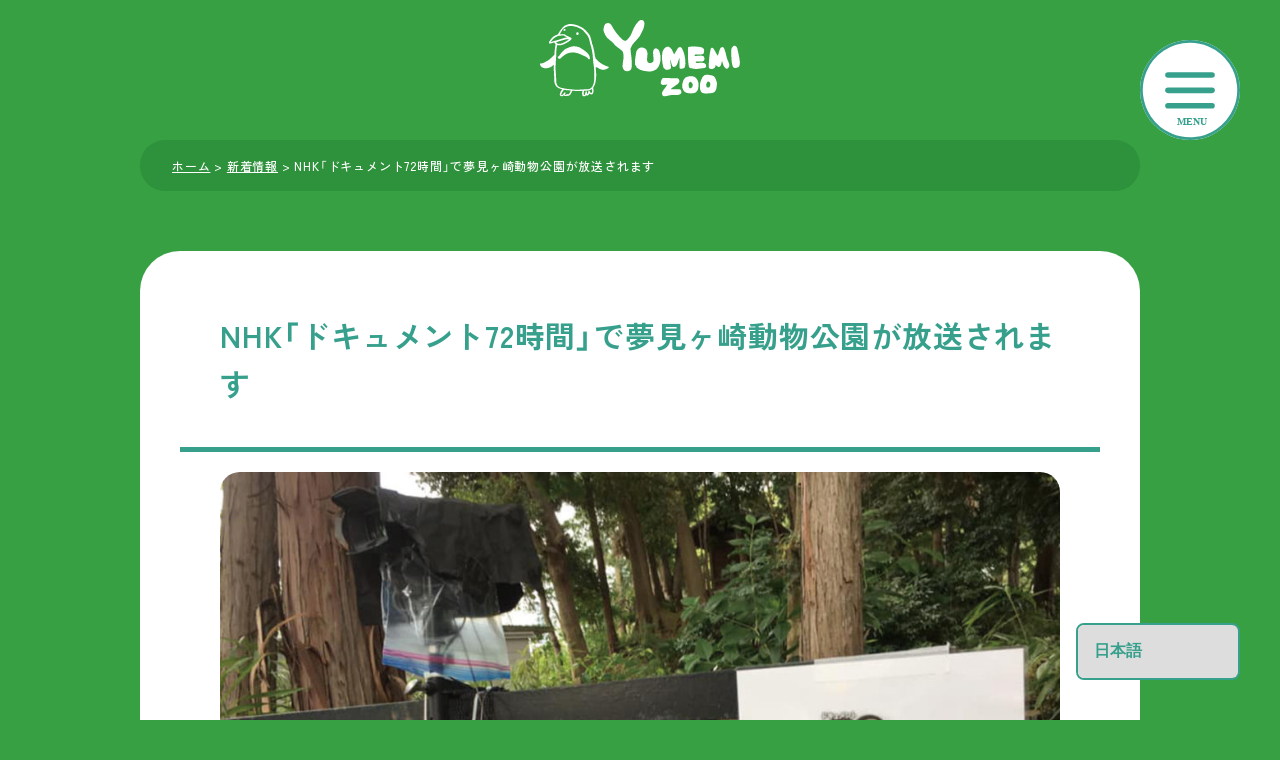

--- FILE ---
content_type: text/html; charset=UTF-8
request_url: https://www.yumemizoo.com/1943/
body_size: 14274
content:
<!doctype html>
<html lang="ja">
<head>
	<meta charset="utf-8">
	<meta name="viewport" content="width=device-width">
	<meta name="format-detection" content="telephone=no">
	<meta name="theme-color" content="#30a843"/>
	<meta property="fb:app_id" content="729880993861043" />
	<!-- Global site tag (gtag.js) - Google Analytics -->
	<!-- <script async src="https://www.googletagmanager.com/gtag/js?id=UA-87417321-1"></script>
	<script>
		window.dataLayer = window.dataLayer || [];
		function gtag(){dataLayer.push(arguments);}
		gtag('js', new Date());

		gtag('config', 'UA-87417321-1');
	</script> -->

	<!-- Google tag (gtag.js) 2025.11.06-->
	<script async src="https://www.googletagmanager.com/gtag/js?id=G-FQVEBWGT6H"></script>
	<script>
	window.dataLayer = window.dataLayer || [];
	function gtag(){dataLayer.push(arguments);}
	gtag('js', new Date());

	gtag('config', 'G-FQVEBWGT6H');
	</script>


	<link rel="canonical" href="https://www.yumemizoo.com">
	
	<meta name='robots' content='index, follow, max-image-preview:large, max-snippet:-1, max-video-preview:-1' />
	<style>img:is([sizes="auto" i], [sizes^="auto," i]) { contain-intrinsic-size: 3000px 1500px }</style>
	
	<!-- This site is optimized with the Yoast SEO plugin v26.8 - https://yoast.com/product/yoast-seo-wordpress/ -->
	<title>NHK「ドキュメント72時間」で夢見ヶ崎動物公園が放送されます - 神奈川県川崎市にある夢見ヶ崎動物公園の情報を配信する [YUMEMI ZOO]</title>
	<meta name="description" content="NHK「ドキュメント72時間」で夢見ヶ崎動物公園が放送されます。" />
	<link rel="canonical" href="https://www.yumemizoo.com/1943/" />
	<meta property="og:locale" content="ja_JP" />
	<meta property="og:type" content="article" />
	<meta property="og:title" content="NHK「ドキュメント72時間」で夢見ヶ崎動物公園が放送されます - 神奈川県川崎市にある夢見ヶ崎動物公園の情報を配信する [YUMEMI ZOO]" />
	<meta property="og:description" content="NHK「ドキュメント72時間」で夢見ヶ崎動物公園が放送されます。" />
	<meta property="og:url" content="https://www.yumemizoo.com/1943/" />
	<meta property="og:site_name" content="神奈川県川崎市にある夢見ヶ崎動物公園の情報を配信する [YUMEMI ZOO]" />
	<meta property="article:published_time" content="2020-09-23T14:10:51+00:00" />
	<meta property="article:modified_time" content="2020-09-23T14:12:36+00:00" />
	<meta property="og:image" content="https://www.yumemizoo.com/wp-content/uploads/2020/09/thumbnail_300.jpg" />
	<meta property="og:image:width" content="300" />
	<meta property="og:image:height" content="300" />
	<meta property="og:image:type" content="image/jpeg" />
	<meta name="author" content="admin-yumemizoo" />
	<meta name="twitter:card" content="summary_large_image" />
	<meta name="twitter:label1" content="執筆者" />
	<meta name="twitter:data1" content="admin-yumemizoo" />
	<script type="application/ld+json" class="yoast-schema-graph">{"@context":"https://schema.org","@graph":[{"@type":"Article","@id":"https://www.yumemizoo.com/1943/#article","isPartOf":{"@id":"https://www.yumemizoo.com/1943/"},"author":{"name":"admin-yumemizoo","@id":"https://www.yumemizoo.com/#/schema/person/9bb1fcc58079977ee7119464a2ad8949"},"headline":"NHK「ドキュメント72時間」で夢見ヶ崎動物公園が放送されます","datePublished":"2020-09-23T14:10:51+00:00","dateModified":"2020-09-23T14:12:36+00:00","mainEntityOfPage":{"@id":"https://www.yumemizoo.com/1943/"},"wordCount":9,"image":{"@id":"https://www.yumemizoo.com/1943/#primaryimage"},"thumbnailUrl":"https://www.yumemizoo.com/wp-content/uploads/2020/09/thumbnail_300.jpg","articleSection":["お知らせ"],"inLanguage":"ja"},{"@type":"WebPage","@id":"https://www.yumemizoo.com/1943/","url":"https://www.yumemizoo.com/1943/","name":"NHK「ドキュメント72時間」で夢見ヶ崎動物公園が放送されます - 神奈川県川崎市にある夢見ヶ崎動物公園の情報を配信する [YUMEMI ZOO]","isPartOf":{"@id":"https://www.yumemizoo.com/#website"},"primaryImageOfPage":{"@id":"https://www.yumemizoo.com/1943/#primaryimage"},"image":{"@id":"https://www.yumemizoo.com/1943/#primaryimage"},"thumbnailUrl":"https://www.yumemizoo.com/wp-content/uploads/2020/09/thumbnail_300.jpg","datePublished":"2020-09-23T14:10:51+00:00","dateModified":"2020-09-23T14:12:36+00:00","author":{"@id":"https://www.yumemizoo.com/#/schema/person/9bb1fcc58079977ee7119464a2ad8949"},"description":"NHK「ドキュメント72時間」で夢見ヶ崎動物公園が放送されます。","breadcrumb":{"@id":"https://www.yumemizoo.com/1943/#breadcrumb"},"inLanguage":"ja","potentialAction":[{"@type":"ReadAction","target":["https://www.yumemizoo.com/1943/"]}]},{"@type":"ImageObject","inLanguage":"ja","@id":"https://www.yumemizoo.com/1943/#primaryimage","url":"https://www.yumemizoo.com/wp-content/uploads/2020/09/thumbnail_300.jpg","contentUrl":"https://www.yumemizoo.com/wp-content/uploads/2020/09/thumbnail_300.jpg","width":300,"height":300},{"@type":"BreadcrumbList","@id":"https://www.yumemizoo.com/1943/#breadcrumb","itemListElement":[{"@type":"ListItem","position":1,"name":"ホーム","item":"https://www.yumemizoo.com/"},{"@type":"ListItem","position":2,"name":"新着情報","item":"https://www.yumemizoo.com/information/"},{"@type":"ListItem","position":3,"name":"NHK「ドキュメント72時間」で夢見ヶ崎動物公園が放送されます"}]},{"@type":"WebSite","@id":"https://www.yumemizoo.com/#website","url":"https://www.yumemizoo.com/","name":"神奈川県川崎市にある夢見ヶ崎動物公園の情報を配信する [YUMEMI ZOO]","description":"川崎市幸区にあるレッサーパンダやペンギンに出会える無料の動物公園「夢見ヶ崎動物公園」に関する情報を市民の視点からお届けします。","potentialAction":[{"@type":"SearchAction","target":{"@type":"EntryPoint","urlTemplate":"https://www.yumemizoo.com/?s={search_term_string}"},"query-input":{"@type":"PropertyValueSpecification","valueRequired":true,"valueName":"search_term_string"}}],"inLanguage":"ja"},{"@type":"Person","@id":"https://www.yumemizoo.com/#/schema/person/9bb1fcc58079977ee7119464a2ad8949","name":"admin-yumemizoo","url":"https://www.yumemizoo.com/author/admin-yumemizoo/"}]}</script>
	<!-- / Yoast SEO plugin. -->


<link rel='dns-prefetch' href='//code.jquery.com' />
<link rel='dns-prefetch' href='//cdn.jsdelivr.net' />
<link rel='stylesheet' id='wp-block-library-css' href='https://www.yumemizoo.com/wp-includes/css/dist/block-library/style.min.css?ver=6.8.3' type='text/css' media='all' />
<style id='classic-theme-styles-inline-css' type='text/css'>
/*! This file is auto-generated */
.wp-block-button__link{color:#fff;background-color:#32373c;border-radius:9999px;box-shadow:none;text-decoration:none;padding:calc(.667em + 2px) calc(1.333em + 2px);font-size:1.125em}.wp-block-file__button{background:#32373c;color:#fff;text-decoration:none}
</style>
<style id='global-styles-inline-css' type='text/css'>
:root{--wp--preset--aspect-ratio--square: 1;--wp--preset--aspect-ratio--4-3: 4/3;--wp--preset--aspect-ratio--3-4: 3/4;--wp--preset--aspect-ratio--3-2: 3/2;--wp--preset--aspect-ratio--2-3: 2/3;--wp--preset--aspect-ratio--16-9: 16/9;--wp--preset--aspect-ratio--9-16: 9/16;--wp--preset--color--black: #000000;--wp--preset--color--cyan-bluish-gray: #abb8c3;--wp--preset--color--white: #ffffff;--wp--preset--color--pale-pink: #f78da7;--wp--preset--color--vivid-red: #cf2e2e;--wp--preset--color--luminous-vivid-orange: #ff6900;--wp--preset--color--luminous-vivid-amber: #fcb900;--wp--preset--color--light-green-cyan: #7bdcb5;--wp--preset--color--vivid-green-cyan: #00d084;--wp--preset--color--pale-cyan-blue: #8ed1fc;--wp--preset--color--vivid-cyan-blue: #0693e3;--wp--preset--color--vivid-purple: #9b51e0;--wp--preset--gradient--vivid-cyan-blue-to-vivid-purple: linear-gradient(135deg,rgba(6,147,227,1) 0%,rgb(155,81,224) 100%);--wp--preset--gradient--light-green-cyan-to-vivid-green-cyan: linear-gradient(135deg,rgb(122,220,180) 0%,rgb(0,208,130) 100%);--wp--preset--gradient--luminous-vivid-amber-to-luminous-vivid-orange: linear-gradient(135deg,rgba(252,185,0,1) 0%,rgba(255,105,0,1) 100%);--wp--preset--gradient--luminous-vivid-orange-to-vivid-red: linear-gradient(135deg,rgba(255,105,0,1) 0%,rgb(207,46,46) 100%);--wp--preset--gradient--very-light-gray-to-cyan-bluish-gray: linear-gradient(135deg,rgb(238,238,238) 0%,rgb(169,184,195) 100%);--wp--preset--gradient--cool-to-warm-spectrum: linear-gradient(135deg,rgb(74,234,220) 0%,rgb(151,120,209) 20%,rgb(207,42,186) 40%,rgb(238,44,130) 60%,rgb(251,105,98) 80%,rgb(254,248,76) 100%);--wp--preset--gradient--blush-light-purple: linear-gradient(135deg,rgb(255,206,236) 0%,rgb(152,150,240) 100%);--wp--preset--gradient--blush-bordeaux: linear-gradient(135deg,rgb(254,205,165) 0%,rgb(254,45,45) 50%,rgb(107,0,62) 100%);--wp--preset--gradient--luminous-dusk: linear-gradient(135deg,rgb(255,203,112) 0%,rgb(199,81,192) 50%,rgb(65,88,208) 100%);--wp--preset--gradient--pale-ocean: linear-gradient(135deg,rgb(255,245,203) 0%,rgb(182,227,212) 50%,rgb(51,167,181) 100%);--wp--preset--gradient--electric-grass: linear-gradient(135deg,rgb(202,248,128) 0%,rgb(113,206,126) 100%);--wp--preset--gradient--midnight: linear-gradient(135deg,rgb(2,3,129) 0%,rgb(40,116,252) 100%);--wp--preset--font-size--small: 13px;--wp--preset--font-size--medium: 20px;--wp--preset--font-size--large: 36px;--wp--preset--font-size--x-large: 42px;--wp--preset--spacing--20: 0.44rem;--wp--preset--spacing--30: 0.67rem;--wp--preset--spacing--40: 1rem;--wp--preset--spacing--50: 1.5rem;--wp--preset--spacing--60: 2.25rem;--wp--preset--spacing--70: 3.38rem;--wp--preset--spacing--80: 5.06rem;--wp--preset--shadow--natural: 6px 6px 9px rgba(0, 0, 0, 0.2);--wp--preset--shadow--deep: 12px 12px 50px rgba(0, 0, 0, 0.4);--wp--preset--shadow--sharp: 6px 6px 0px rgba(0, 0, 0, 0.2);--wp--preset--shadow--outlined: 6px 6px 0px -3px rgba(255, 255, 255, 1), 6px 6px rgba(0, 0, 0, 1);--wp--preset--shadow--crisp: 6px 6px 0px rgba(0, 0, 0, 1);}:where(.is-layout-flex){gap: 0.5em;}:where(.is-layout-grid){gap: 0.5em;}body .is-layout-flex{display: flex;}.is-layout-flex{flex-wrap: wrap;align-items: center;}.is-layout-flex > :is(*, div){margin: 0;}body .is-layout-grid{display: grid;}.is-layout-grid > :is(*, div){margin: 0;}:where(.wp-block-columns.is-layout-flex){gap: 2em;}:where(.wp-block-columns.is-layout-grid){gap: 2em;}:where(.wp-block-post-template.is-layout-flex){gap: 1.25em;}:where(.wp-block-post-template.is-layout-grid){gap: 1.25em;}.has-black-color{color: var(--wp--preset--color--black) !important;}.has-cyan-bluish-gray-color{color: var(--wp--preset--color--cyan-bluish-gray) !important;}.has-white-color{color: var(--wp--preset--color--white) !important;}.has-pale-pink-color{color: var(--wp--preset--color--pale-pink) !important;}.has-vivid-red-color{color: var(--wp--preset--color--vivid-red) !important;}.has-luminous-vivid-orange-color{color: var(--wp--preset--color--luminous-vivid-orange) !important;}.has-luminous-vivid-amber-color{color: var(--wp--preset--color--luminous-vivid-amber) !important;}.has-light-green-cyan-color{color: var(--wp--preset--color--light-green-cyan) !important;}.has-vivid-green-cyan-color{color: var(--wp--preset--color--vivid-green-cyan) !important;}.has-pale-cyan-blue-color{color: var(--wp--preset--color--pale-cyan-blue) !important;}.has-vivid-cyan-blue-color{color: var(--wp--preset--color--vivid-cyan-blue) !important;}.has-vivid-purple-color{color: var(--wp--preset--color--vivid-purple) !important;}.has-black-background-color{background-color: var(--wp--preset--color--black) !important;}.has-cyan-bluish-gray-background-color{background-color: var(--wp--preset--color--cyan-bluish-gray) !important;}.has-white-background-color{background-color: var(--wp--preset--color--white) !important;}.has-pale-pink-background-color{background-color: var(--wp--preset--color--pale-pink) !important;}.has-vivid-red-background-color{background-color: var(--wp--preset--color--vivid-red) !important;}.has-luminous-vivid-orange-background-color{background-color: var(--wp--preset--color--luminous-vivid-orange) !important;}.has-luminous-vivid-amber-background-color{background-color: var(--wp--preset--color--luminous-vivid-amber) !important;}.has-light-green-cyan-background-color{background-color: var(--wp--preset--color--light-green-cyan) !important;}.has-vivid-green-cyan-background-color{background-color: var(--wp--preset--color--vivid-green-cyan) !important;}.has-pale-cyan-blue-background-color{background-color: var(--wp--preset--color--pale-cyan-blue) !important;}.has-vivid-cyan-blue-background-color{background-color: var(--wp--preset--color--vivid-cyan-blue) !important;}.has-vivid-purple-background-color{background-color: var(--wp--preset--color--vivid-purple) !important;}.has-black-border-color{border-color: var(--wp--preset--color--black) !important;}.has-cyan-bluish-gray-border-color{border-color: var(--wp--preset--color--cyan-bluish-gray) !important;}.has-white-border-color{border-color: var(--wp--preset--color--white) !important;}.has-pale-pink-border-color{border-color: var(--wp--preset--color--pale-pink) !important;}.has-vivid-red-border-color{border-color: var(--wp--preset--color--vivid-red) !important;}.has-luminous-vivid-orange-border-color{border-color: var(--wp--preset--color--luminous-vivid-orange) !important;}.has-luminous-vivid-amber-border-color{border-color: var(--wp--preset--color--luminous-vivid-amber) !important;}.has-light-green-cyan-border-color{border-color: var(--wp--preset--color--light-green-cyan) !important;}.has-vivid-green-cyan-border-color{border-color: var(--wp--preset--color--vivid-green-cyan) !important;}.has-pale-cyan-blue-border-color{border-color: var(--wp--preset--color--pale-cyan-blue) !important;}.has-vivid-cyan-blue-border-color{border-color: var(--wp--preset--color--vivid-cyan-blue) !important;}.has-vivid-purple-border-color{border-color: var(--wp--preset--color--vivid-purple) !important;}.has-vivid-cyan-blue-to-vivid-purple-gradient-background{background: var(--wp--preset--gradient--vivid-cyan-blue-to-vivid-purple) !important;}.has-light-green-cyan-to-vivid-green-cyan-gradient-background{background: var(--wp--preset--gradient--light-green-cyan-to-vivid-green-cyan) !important;}.has-luminous-vivid-amber-to-luminous-vivid-orange-gradient-background{background: var(--wp--preset--gradient--luminous-vivid-amber-to-luminous-vivid-orange) !important;}.has-luminous-vivid-orange-to-vivid-red-gradient-background{background: var(--wp--preset--gradient--luminous-vivid-orange-to-vivid-red) !important;}.has-very-light-gray-to-cyan-bluish-gray-gradient-background{background: var(--wp--preset--gradient--very-light-gray-to-cyan-bluish-gray) !important;}.has-cool-to-warm-spectrum-gradient-background{background: var(--wp--preset--gradient--cool-to-warm-spectrum) !important;}.has-blush-light-purple-gradient-background{background: var(--wp--preset--gradient--blush-light-purple) !important;}.has-blush-bordeaux-gradient-background{background: var(--wp--preset--gradient--blush-bordeaux) !important;}.has-luminous-dusk-gradient-background{background: var(--wp--preset--gradient--luminous-dusk) !important;}.has-pale-ocean-gradient-background{background: var(--wp--preset--gradient--pale-ocean) !important;}.has-electric-grass-gradient-background{background: var(--wp--preset--gradient--electric-grass) !important;}.has-midnight-gradient-background{background: var(--wp--preset--gradient--midnight) !important;}.has-small-font-size{font-size: var(--wp--preset--font-size--small) !important;}.has-medium-font-size{font-size: var(--wp--preset--font-size--medium) !important;}.has-large-font-size{font-size: var(--wp--preset--font-size--large) !important;}.has-x-large-font-size{font-size: var(--wp--preset--font-size--x-large) !important;}
:where(.wp-block-post-template.is-layout-flex){gap: 1.25em;}:where(.wp-block-post-template.is-layout-grid){gap: 1.25em;}
:where(.wp-block-columns.is-layout-flex){gap: 2em;}:where(.wp-block-columns.is-layout-grid){gap: 2em;}
:root :where(.wp-block-pullquote){font-size: 1.5em;line-height: 1.6;}
</style>
<link rel='stylesheet' id='toc-screen-css' href='https://www.yumemizoo.com/wp-content/plugins/table-of-contents-plus/screen.min.css?ver=2411.1' type='text/css' media='all' />
<style id='toc-screen-inline-css' type='text/css'>
div#toc_container {width: 100%;}
</style>
<link rel='stylesheet' id='base-style-css' href='https://www.yumemizoo.com/wp-content/themes/yumemizoo/assets/css/style.css?ver=20251105134936' type='text/css' media='all' />
<link rel='stylesheet' id='yakuhan-style-css' href='https://cdn.jsdelivr.net/npm/yakuhanjp@4.1.1/dist/css/yakuhanjp.css?ver=1' type='text/css' media='all' />
<link rel="icon" href="https://www.yumemizoo.com/wp-content/uploads/2025/02/cropped-favicon-32x32.png" sizes="32x32" />
<link rel="icon" href="https://www.yumemizoo.com/wp-content/uploads/2025/02/cropped-favicon-192x192.png" sizes="192x192" />
<link rel="apple-touch-icon" href="https://www.yumemizoo.com/wp-content/uploads/2025/02/cropped-favicon-180x180.png" />
<meta name="msapplication-TileImage" content="https://www.yumemizoo.com/wp-content/uploads/2025/02/cropped-favicon-270x270.png" />
		<style type="text/css" id="wp-custom-css">
			#toc_container {
	box-sizing: border-box;
}		</style>
			<!-- Clarity -->
	<script type="text/javascript">
    (function(c,l,a,r,i,t,y){
        c[a]=c[a]||function(){(c[a].q=c[a].q||[]).push(arguments)};
        t=l.createElement(r);t.async=1;t.src="https://www.clarity.ms/tag/"+i;
        y=l.getElementsByTagName(r)[0];y.parentNode.insertBefore(t,y);
    })(window, document, "clarity", "script", "r4d6ksewte");
</script>
<script async src="https://pagead2.googlesyndication.com/pagead/js/adsbygoogle.js?client=ca-pub-6902806054289361"
     crossorigin="anonymous"></script>
</head>
<body class="wp-singular post-template-default single single-post postid-1943 single-format-standard wp-theme-yumemizoo">
<script type="text/javascript">
(
function() {
	try {
		if(window.location && window.location.search && window.location.search.indexOf('capture-sitebehaviour-heatmap') !== -1) {
		sessionStorage.setItem('capture-sitebehaviour-heatmap', '_');
		}
	
		var sbSiteSecret = '7fe44f98-13ea-486a-b77d-76d1d2502fcb';
		window.sitebehaviourTrackingSecret = sbSiteSecret;
		var scriptElement = document.createElement('script');
		scriptElement.defer = true;
		scriptElement.id = 'site-behaviour-script-v2';
		scriptElement.src = 'https://sitebehaviour-cdn.fra1.cdn.digitaloceanspaces.com/index.min.js?sitebehaviour-secret=' + sbSiteSecret;
		document.head.appendChild(scriptElement);
	}
	catch (e) {console.error(e)}
}
)()
</script>

<header class="site-header">
		<div class="site-header-top">
		<div class="site-header-top__inner">
			<div class="site-header-top__logo"><a href="https://www.yumemizoo.com/"><img src="https://www.yumemizoo.com/wp-content/themes/yumemizoo/assets/img/logo_yumemizoo_white.svg" alt="yumemizoo.com 夢見ヶ崎動物公園"></a></div>
		</div>
	</div>	
		<div class="js-menu-toggle-content">
		<div class="site-nav-wrapper">
			<img class="site-nav-wrapper__icon js-menu-toggle-btn"src="https://www.yumemizoo.com/wp-content/themes/yumemizoo/assets/img/menu_close.svg" alt="">
			<div class="site-nav-wrapper__left">
				<div class="site-nav-logo">
					<div class="site-nav-logo__image"><img src="https://www.yumemizoo.com/wp-content/themes/yumemizoo/assets/img/logo_yumemizoo_white.svg" alt=""></div>
					<p class="site-nav-logo__copy">© yumemizoo.com</p>
				</div>
			</div>
			<div class="site-nav-wrapper__right">
				<div class="site-nav">
					<ul class="nav-list">
						<li class="nav-list__item"><a class="nav-list__link" href="https://www.yumemizoo.com/">🐧 トップページ</a></li>
						<li class="nav-list__item"><a class="nav-list__link" href="https://www.yumemizoo.com/information/">📢 新着情報</a></li>
						<li class="nav-list__item"><a class="nav-list__link" href="https://www.yumemizoo.com/animal/">🦓 動物紹介</a></li>
						<li class="nav-list__item"><a class="nav-list__link" href="https://www.yumemizoo.com/access/">🚶 アクセス</a></li>
						<li class="nav-list__item"><a class="nav-list__link" href="https://www.yumemizoo.com/about/">🦩 動物公園について</a></li>
						<li class="nav-list__item"><a class="nav-list__link" href="https://www.yumemizoo.com/contact/">📩 お問い合わせ</a></li>
					</ul>
					<form role="search" method="get" id="searchform" class="searchform" action="https://www.yumemizoo.com/">
				<div>
					<label class="screen-reader-text" for="s">検索:</label>
					<input type="text" value="" name="s" id="s" />
					<input type="submit" id="searchsubmit" value="検索" />
				</div>
			</form>				</div>
			</div>
		</div>
	</div>
	<div class="gtranslate_wrapper" id="gt-wrapper-28435092"></div>	<img class="site-nav-open js-menu-toggle-btn"src="https://www.yumemizoo.com/wp-content/themes/yumemizoo/assets/img/menu_open.svg" alt="">
</header>
<main id="main" class="site-main">
	<div class="breadcrumb">
		<div class="breadcrumb__inner">
			<p class="breadcrumb-list"><span><span><a href="https://www.yumemizoo.com/">ホーム</a></span> &gt; <span><a href="https://www.yumemizoo.com/information/">新着情報</a></span> &gt; <span class="breadcrumb_last" aria-current="page">NHK「ドキュメント72時間」で夢見ヶ崎動物公園が放送されます</span></span></p>		
		</div>
	</div>
	<div class="post-area">
		<div class="post-area__inner">
												<article id="page-1943" class="post-1943 post type-post status-publish format-standard has-post-thumbnail hentry category-info">
						<h1 class="post-area__title">NHK「ドキュメント72時間」で夢見ヶ崎動物公園が放送されます</h1>
						<div class="post-area__content page-style">
							
<figure class="wp-block-image size-large"><img fetchpriority="high" decoding="async" width="1024" height="536" src="https://www.yumemizoo.com/wp-content/uploads/2020/09/thumbnail-1024x536.jpg" alt="" class="wp-image-1944" srcset="https://www.yumemizoo.com/wp-content/uploads/2020/09/thumbnail-1024x536.jpg 1024w, https://www.yumemizoo.com/wp-content/uploads/2020/09/thumbnail-300x157.jpg 300w, https://www.yumemizoo.com/wp-content/uploads/2020/09/thumbnail-768x402.jpg 768w, https://www.yumemizoo.com/wp-content/uploads/2020/09/thumbnail.jpg 1200w" sizes="(max-width: 1024px) 100vw, 1024px" /></figure>



<p>NHK「ドキュメント72時間」で夢見ヶ崎動物公園が放送されます。</p>



<p>9月21日（月）から24日（木）までの間、園内で撮影が行われているようです。この期間中は、定点カメラによる撮影もされているようです。22日は同時にフンボルトペンギンに餌やりをしている様子を撮影していました。放送が楽しみですね！</p>



<p>放送は10月末を予定しているそうです。<br>詳しくはNHK公式ホームページでチェック！<br><a rel="noreferrer noopener" href="https://www4.nhk.or.jp/72hours/" target="_blank">https://www4.nhk.or.jp/72hours/</a></p>
						</div>
					</article>
									</div>
	</div>
</main>

<div class="post-area">
	<div class="post-area__inner">
		<h1 class="post-area__title">📢 新着情報</h1>
					<ul class="index-news-list">
																	<li id="post-2816" class="index-news-list__item">
						<a class="index-news-list__link" href="https://www.yumemizoo.com/2816/">
							<div class="index-news-list__image-area">
								<figure class="index-news-list__image"><img width="424" height="600" src="https://www.yumemizoo.com/wp-content/uploads/2025/10/cotonir_1108.jpg" class="attachment-post-thumbnail size-post-thumbnail wp-post-image" alt="" decoding="async" loading="lazy" /></figure>
							</div>
							<div class="index-news-list__text-area">
								<div class="index-news-list__date"><time datetime="2025-11-01">2025年11月1日</time></div>
								<h2 class="index-news-list__title">【11月8日開催】『秋のまちフェスタ』コトニアガーデン新川崎</h2>
								
								<div class="index-news-list__excerpt"><p>秋の気配が感じられる季節、コトニアガーデン新川崎で楽しいイベント「秋のまちフェスタ みんなでチャレンジラリー」が開催されます！今年のまちフェスタは、家族やお友だちと一緒に“みんなでチャレンジ”をテーマにした内容。いろいろ [&hellip;]</p>
</div>
							</div>
						</a>
					</li>
									<li id="post-2820" class="index-news-list__item">
						<a class="index-news-list__link" href="https://www.yumemizoo.com/2820/">
							<div class="index-news-list__image-area">
								<figure class="index-news-list__image"><img width="595" height="595" src="https://www.yumemizoo.com/wp-content/uploads/2019/09/logo_yumemizoo.png" class="attachment-post-thumbnail size-post-thumbnail wp-post-image" alt="yumemizoo.com" decoding="async" loading="lazy" srcset="https://www.yumemizoo.com/wp-content/uploads/2019/09/logo_yumemizoo.png 595w, https://www.yumemizoo.com/wp-content/uploads/2019/09/logo_yumemizoo-150x150.png 150w, https://www.yumemizoo.com/wp-content/uploads/2019/09/logo_yumemizoo-300x300.png 300w" sizes="auto, (max-width: 595px) 100vw, 595px" /></figure>
							</div>
							<div class="index-news-list__text-area">
								<div class="index-news-list__date"><time datetime="2025-10-22">2025年10月22日</time></div>
								<h2 class="index-news-list__title">【11月3日開催】第20回『秋の動物園まつり』のイベント情報</h2>
								
								<div class="index-news-list__excerpt"><p>秋の恒例イベント「夢見ヶ崎動物公園 秋のまつり」が、2025年11月3日（祝・月）に開催されます！野生動物の生態や生息環境について楽しみながら学べる体験が盛りだくさん。夢見ヶ崎動物公園をもっと身近に感じられる一日になりそ [&hellip;]</p>
</div>
							</div>
						</a>
					</li>
									<li id="post-2804" class="index-news-list__item">
						<a class="index-news-list__link" href="https://www.yumemizoo.com/2804/">
							<div class="index-news-list__image-area">
								<figure class="index-news-list__image"><img width="800" height="533" src="https://www.yumemizoo.com/wp-content/uploads/2025/10/mainvisual.jpg" class="attachment-post-thumbnail size-post-thumbnail wp-post-image" alt="" decoding="async" loading="lazy" srcset="https://www.yumemizoo.com/wp-content/uploads/2025/10/mainvisual.jpg 800w, https://www.yumemizoo.com/wp-content/uploads/2025/10/mainvisual-768x512.jpg 768w" sizes="auto, (max-width: 800px) 100vw, 800px" /></figure>
							</div>
							<div class="index-news-list__text-area">
								<div class="index-news-list__date"><time datetime="2025-10-06">2025年10月6日</time></div>
								<h2 class="index-news-list__title">「コトニアガーデン新川崎」ルートを公開しました！</h2>
								
								<div class="index-news-list__excerpt"><p>夢見ヶ崎動物公園のアクセスページに、「コトニアガーデン新川崎からの徒歩ルート案内」を新しく追加しました！ コトニアガーデン新川崎は、公園のふもとにある複合施設で、カフェやベーカリー、お惣菜屋さんなどテイクアウトできるお店 [&hellip;]</p>
</div>
							</div>
						</a>
					</li>
									<li id="post-2771" class="index-news-list__item">
						<a class="index-news-list__link" href="https://www.yumemizoo.com/2771/">
							<div class="index-news-list__image-area">
								<figure class="index-news-list__image"><img width="595" height="595" src="https://www.yumemizoo.com/wp-content/uploads/2019/09/logo_yumemizoo.png" class="attachment-post-thumbnail size-post-thumbnail wp-post-image" alt="yumemizoo.com" decoding="async" loading="lazy" srcset="https://www.yumemizoo.com/wp-content/uploads/2019/09/logo_yumemizoo.png 595w, https://www.yumemizoo.com/wp-content/uploads/2019/09/logo_yumemizoo-150x150.png 150w, https://www.yumemizoo.com/wp-content/uploads/2019/09/logo_yumemizoo-300x300.png 300w" sizes="auto, (max-width: 595px) 100vw, 595px" /></figure>
							</div>
							<div class="index-news-list__text-area">
								<div class="index-news-list__date"><time datetime="2025-08-12">2025年8月12日</time></div>
								<h2 class="index-news-list__title">参加者募集中【生物多様性セミナー】身近な野生動物のことを知ろう！</h2>
								
								<div class="index-news-list__excerpt"><p>～探鳥会＆川崎市にいる野鳥と傷病野生動物の救護のお話～ 川崎市の夢見ヶ崎動物公園で、生物多様性について学べるセミナーが開催されます。テーマは「身近な野生動物のことを知ろう！」。加瀬山での探鳥会と、園内パークセンターでの講 [&hellip;]</p>
</div>
							</div>
						</a>
					</li>
									<li id="post-2734" class="index-news-list__item">
						<a class="index-news-list__link" href="https://www.yumemizoo.com/2734/">
							<div class="index-news-list__image-area">
								<figure class="index-news-list__image"><img width="580" height="820" src="https://www.yumemizoo.com/wp-content/uploads/2025/06/2025_omote.webp" class="attachment-post-thumbnail size-post-thumbnail wp-post-image" alt="" decoding="async" loading="lazy" srcset="https://www.yumemizoo.com/wp-content/uploads/2025/06/2025_omote.webp 580w, https://www.yumemizoo.com/wp-content/uploads/2025/06/2025_omote-566x800.webp 566w" sizes="auto, (max-width: 580px) 100vw, 580px" /></figure>
							</div>
							<div class="index-news-list__text-area">
								<div class="index-news-list__date"><time datetime="2025-06-09">2025年6月9日</time></div>
								<h2 class="index-news-list__title">7月23日開催予定の『まちづくり応援フォーラム』参加者募集中！</h2>
								
								<div class="index-news-list__excerpt"><p>さいわいソーシャルデザインセンターが実施する「まちづくり協働事業」では、地域をよりよくするためのアイデアや活動に取り組む団体・個人が、プロジェクトのプレゼンテーションを行います。参加者は、発表を聞いて応援メッセージを届け [&hellip;]</p>
</div>
							</div>
						</a>
					</li>
							</ul>
			<div class="pager">
					</div>
			</div>
</div>
<section class="index-animal">
	<div class="index-animal__inner">
		<ul class="animal-ins-list active">
																<li class="animal-ins-list__item">
					<a class="animal-ins-list__link" href="https://www.yumemizoo.com/animal/blue-fronted-amazon/">
						<figure class="animal-ins-list__figure"><img width="320" height="320" src="https://www.yumemizoo.com/wp-content/uploads/2016/12/aves-blue-fronted-amazon.jpg" class="attachment-post-thumbnail size-post-thumbnail wp-post-image" alt="" decoding="async" loading="lazy" /></figure>

						
												<button class="animal-ins-list__like-btn" data-post-id="311" type="button">
							<svg class="animal-ins-list__like-icon" xmlns="http://www.w3.org/2000/svg" viewBox="0 0 24 24" fill="none" stroke="currentColor" stroke-width="2" stroke-linecap="round" stroke-linejoin="round">
								<path d="M20.84 4.61a5.5 5.5 0 0 0-7.78 0L12 5.67l-1.06-1.06a5.5 5.5 0 0 0-7.78 7.78l1.06 1.06L12 21.23l7.78-7.78 1.06-1.06a5.5 5.5 0 0 0 0-7.78z"></path>
							</svg>
							<span class="animal-ins-list__like-count">12</span>
						</button>

						<div class="animal-ins-list-info">
							
															<h3 class="animal-ins-list-info__name">アオボウシインコ</h3>
							
															<p class="animal-ins-list-info__name-en">英名：Blue-fronted Amazon</p>
							
															<p class="animal-ins-list-info__name-ac">学名：Amazona aestiva</p>
							
															<p class="animal-ins-list-info__type">分類：脊索動物門 &gt; 鳥綱 &gt; オウム目 &gt; インコ科</p>
													</div>
					</a>
				</li>
							<li class="animal-ins-list__item">
					<a class="animal-ins-list__link" href="https://www.yumemizoo.com/animal/red-foot-tortoise/">
						<figure class="animal-ins-list__figure"><img width="320" height="320" src="https://www.yumemizoo.com/wp-content/uploads/2017/01/reptiles-red-foot-tortoise.jpg" class="attachment-post-thumbnail size-post-thumbnail wp-post-image" alt="" decoding="async" loading="lazy" /></figure>

						
												<button class="animal-ins-list__like-btn" data-post-id="366" type="button">
							<svg class="animal-ins-list__like-icon" xmlns="http://www.w3.org/2000/svg" viewBox="0 0 24 24" fill="none" stroke="currentColor" stroke-width="2" stroke-linecap="round" stroke-linejoin="round">
								<path d="M20.84 4.61a5.5 5.5 0 0 0-7.78 0L12 5.67l-1.06-1.06a5.5 5.5 0 0 0-7.78 7.78l1.06 1.06L12 21.23l7.78-7.78 1.06-1.06a5.5 5.5 0 0 0 0-7.78z"></path>
							</svg>
							<span class="animal-ins-list__like-count">13</span>
						</button>

						<div class="animal-ins-list-info">
							
															<h3 class="animal-ins-list-info__name">アカアシガメ</h3>
							
															<p class="animal-ins-list-info__name-en">英名：Red-foot Tortoise</p>
							
															<p class="animal-ins-list-info__name-ac">学名：Geochelone carbonaria</p>
							
															<p class="animal-ins-list-info__type">分類：脊索動物門 &gt; 爬虫綱 &gt; カメ目 &gt; リクガメ科</p>
													</div>
					</a>
				</li>
							<li class="animal-ins-list__item">
					<a class="animal-ins-list__link" href="https://www.yumemizoo.com/animal/chaco-chachalaca/">
						<figure class="animal-ins-list__figure"><img width="320" height="320" src="https://www.yumemizoo.com/wp-content/uploads/2016/11/aves-chaco-chachalaca.jpg" class="attachment-post-thumbnail size-post-thumbnail wp-post-image" alt="" decoding="async" loading="lazy" /></figure>

						
												<button class="animal-ins-list__like-btn" data-post-id="236" type="button">
							<svg class="animal-ins-list__like-icon" xmlns="http://www.w3.org/2000/svg" viewBox="0 0 24 24" fill="none" stroke="currentColor" stroke-width="2" stroke-linecap="round" stroke-linejoin="round">
								<path d="M20.84 4.61a5.5 5.5 0 0 0-7.78 0L12 5.67l-1.06-1.06a5.5 5.5 0 0 0-7.78 7.78l1.06 1.06L12 21.23l7.78-7.78 1.06-1.06a5.5 5.5 0 0 0 0-7.78z"></path>
							</svg>
							<span class="animal-ins-list__like-count">116</span>
						</button>

						<div class="animal-ins-list-info">
							
															<h3 class="animal-ins-list-info__name">アカオヒメシャクケイ</h3>
							
															<p class="animal-ins-list-info__name-en">英名：Chaco Chachalaca</p>
							
															<p class="animal-ins-list-info__name-ac">学名：Ortalis canicollis</p>
							
															<p class="animal-ins-list-info__type">分類：脊索動物門 &gt; 鳥綱 &gt; キジ目 &gt; ホウカンチョウ科 &gt; ヒメシャクケイ属</p>
													</div>
					</a>
				</li>
							<li class="animal-ins-list__item">
					<a class="animal-ins-list__link" href="https://www.yumemizoo.com/animal/american-red-squirrel/">
						<figure class="animal-ins-list__figure"><img width="320" height="320" src="https://www.yumemizoo.com/wp-content/uploads/2016/11/mammalian-american-red-squirrel.jpg" class="attachment-post-thumbnail size-post-thumbnail wp-post-image" alt="" decoding="async" loading="lazy" /></figure>

						
												<button class="animal-ins-list__like-btn" data-post-id="139" type="button">
							<svg class="animal-ins-list__like-icon" xmlns="http://www.w3.org/2000/svg" viewBox="0 0 24 24" fill="none" stroke="currentColor" stroke-width="2" stroke-linecap="round" stroke-linejoin="round">
								<path d="M20.84 4.61a5.5 5.5 0 0 0-7.78 0L12 5.67l-1.06-1.06a5.5 5.5 0 0 0-7.78 7.78l1.06 1.06L12 21.23l7.78-7.78 1.06-1.06a5.5 5.5 0 0 0 0-7.78z"></path>
							</svg>
							<span class="animal-ins-list__like-count">115</span>
						</button>

						<div class="animal-ins-list-info">
							
															<h3 class="animal-ins-list-info__name">アメリカアカリス</h3>
							
															<p class="animal-ins-list-info__name-en">英名：American Red Squirrel</p>
							
															<p class="animal-ins-list-info__name-ac">学名：Tamiasciurus hudsonicus</p>
							
															<p class="animal-ins-list-info__type">分類：脊索動物門 &gt; 哺乳綱 &gt; 齧歯目 &gt; リス科</p>
													</div>
					</a>
				</li>
							<li class="animal-ins-list__item">
					<a class="animal-ins-list__link" href="https://www.yumemizoo.com/animal/aldabra-giant-tortoise/">
						<figure class="animal-ins-list__figure"><img width="320" height="320" src="https://www.yumemizoo.com/wp-content/uploads/2016/11/reptiles_aldabra-giant-tortoise.jpg" class="attachment-post-thumbnail size-post-thumbnail wp-post-image" alt="" decoding="async" loading="lazy" /></figure>

																					<div class="animal-ins-list__redlist-label animal-ins-list__redlist-label--vu">VU</div>
													
												<button class="animal-ins-list__like-btn" data-post-id="49" type="button">
							<svg class="animal-ins-list__like-icon" xmlns="http://www.w3.org/2000/svg" viewBox="0 0 24 24" fill="none" stroke="currentColor" stroke-width="2" stroke-linecap="round" stroke-linejoin="round">
								<path d="M20.84 4.61a5.5 5.5 0 0 0-7.78 0L12 5.67l-1.06-1.06a5.5 5.5 0 0 0-7.78 7.78l1.06 1.06L12 21.23l7.78-7.78 1.06-1.06a5.5 5.5 0 0 0 0-7.78z"></path>
							</svg>
							<span class="animal-ins-list__like-count">42</span>
						</button>

						<div class="animal-ins-list-info">
							
															<h3 class="animal-ins-list-info__name">アルダブラゾウガメ</h3>
							
															<p class="animal-ins-list-info__name-en">英名：Aldabra Giant Tortoise</p>
							
															<p class="animal-ins-list-info__name-ac">学名：Geochelone gigantea</p>
							
															<p class="animal-ins-list-info__type">分類：脊索動物門 &gt; 爬虫綱 &gt; カメ目 &gt; リクガメ科</p>
													</div>
					</a>
				</li>
							<li class="animal-ins-list__item">
					<a class="animal-ins-list__link" href="https://www.yumemizoo.com/animal/indian-peafowl/">
						<figure class="animal-ins-list__figure"><img width="320" height="320" src="https://www.yumemizoo.com/wp-content/uploads/2016/12/aves-indian-peafowl.jpg" class="attachment-post-thumbnail size-post-thumbnail wp-post-image" alt="" decoding="async" loading="lazy" /></figure>

						
												<button class="animal-ins-list__like-btn" data-post-id="295" type="button">
							<svg class="animal-ins-list__like-icon" xmlns="http://www.w3.org/2000/svg" viewBox="0 0 24 24" fill="none" stroke="currentColor" stroke-width="2" stroke-linecap="round" stroke-linejoin="round">
								<path d="M20.84 4.61a5.5 5.5 0 0 0-7.78 0L12 5.67l-1.06-1.06a5.5 5.5 0 0 0-7.78 7.78l1.06 1.06L12 21.23l7.78-7.78 1.06-1.06a5.5 5.5 0 0 0 0-7.78z"></path>
							</svg>
							<span class="animal-ins-list__like-count">25</span>
						</button>

						<div class="animal-ins-list-info">
							
															<h3 class="animal-ins-list-info__name">インドクジャク</h3>
							
															<p class="animal-ins-list-info__name-en">英名：Indian Peafowl</p>
							
															<p class="animal-ins-list-info__name-ac">学名：Pavo cristatus</p>
							
															<p class="animal-ins-list-info__type">分類：脊索動物門 &gt; 鳥綱 &gt; キジ目 &gt; キジ科</p>
													</div>
					</a>
				</li>
							<li class="animal-ins-list__item">
					<a class="animal-ins-list__link" href="https://www.yumemizoo.com/animal/alexandrine-parakeet/">
						<figure class="animal-ins-list__figure"><img width="320" height="320" src="https://www.yumemizoo.com/wp-content/uploads/2016/12/aves-alexandrine-parakeet.jpg" class="attachment-post-thumbnail size-post-thumbnail wp-post-image" alt="" decoding="async" loading="lazy" /></figure>

						
												<button class="animal-ins-list__like-btn" data-post-id="305" type="button">
							<svg class="animal-ins-list__like-icon" xmlns="http://www.w3.org/2000/svg" viewBox="0 0 24 24" fill="none" stroke="currentColor" stroke-width="2" stroke-linecap="round" stroke-linejoin="round">
								<path d="M20.84 4.61a5.5 5.5 0 0 0-7.78 0L12 5.67l-1.06-1.06a5.5 5.5 0 0 0-7.78 7.78l1.06 1.06L12 21.23l7.78-7.78 1.06-1.06a5.5 5.5 0 0 0 0-7.78z"></path>
							</svg>
							<span class="animal-ins-list__like-count">8</span>
						</button>

						<div class="animal-ins-list-info">
							
															<h3 class="animal-ins-list-info__name">オオホンセイ</h3>
							
															<p class="animal-ins-list-info__name-en">英名：Alexandrine Parakeet</p>
							
															<p class="animal-ins-list-info__name-ac">学名：Psittacula eupatria</p>
							
															<p class="animal-ins-list-info__type">分類：脊索動物門 &gt; 鳥綱 &gt; オウム目 &gt; インコ科</p>
													</div>
					</a>
				</li>
							<li class="animal-ins-list__item">
					<a class="animal-ins-list__link" href="https://www.yumemizoo.com/animal/black-tailed-prairie-dog/">
						<figure class="animal-ins-list__figure"><img width="320" height="320" src="https://www.yumemizoo.com/wp-content/uploads/2016/11/mammalian-black-tailed-prairie-dog.jpg" class="attachment-post-thumbnail size-post-thumbnail wp-post-image" alt="" decoding="async" loading="lazy" /></figure>

						
												<button class="animal-ins-list__like-btn" data-post-id="152" type="button">
							<svg class="animal-ins-list__like-icon" xmlns="http://www.w3.org/2000/svg" viewBox="0 0 24 24" fill="none" stroke="currentColor" stroke-width="2" stroke-linecap="round" stroke-linejoin="round">
								<path d="M20.84 4.61a5.5 5.5 0 0 0-7.78 0L12 5.67l-1.06-1.06a5.5 5.5 0 0 0-7.78 7.78l1.06 1.06L12 21.23l7.78-7.78 1.06-1.06a5.5 5.5 0 0 0 0-7.78z"></path>
							</svg>
							<span class="animal-ins-list__like-count">17</span>
						</button>

						<div class="animal-ins-list-info">
							
															<h3 class="animal-ins-list-info__name">オグロプレーリードッグ</h3>
							
															<p class="animal-ins-list-info__name-en">英名：Black-tailed Prairie Dog</p>
							
															<p class="animal-ins-list-info__name-ac">学名：Cynomys ludovicianus</p>
							
															<p class="animal-ins-list-info__type">分類：脊索動物門 &gt; 哺乳綱 &gt; 齧歯目 &gt; リス科</p>
													</div>
					</a>
				</li>
							<li class="animal-ins-list__item">
					<a class="animal-ins-list__link" href="https://www.yumemizoo.com/animal/yellow-naped-amazon/">
						<figure class="animal-ins-list__figure"><img width="320" height="320" src="https://www.yumemizoo.com/wp-content/uploads/2016/12/aves-yellow-naped-amazon.jpg" class="attachment-post-thumbnail size-post-thumbnail wp-post-image" alt="" decoding="async" loading="lazy" /></figure>

																					<div class="animal-ins-list__redlist-label animal-ins-list__redlist-label--cr">CR</div>
													
												<button class="animal-ins-list__like-btn" data-post-id="272" type="button">
							<svg class="animal-ins-list__like-icon" xmlns="http://www.w3.org/2000/svg" viewBox="0 0 24 24" fill="none" stroke="currentColor" stroke-width="2" stroke-linecap="round" stroke-linejoin="round">
								<path d="M20.84 4.61a5.5 5.5 0 0 0-7.78 0L12 5.67l-1.06-1.06a5.5 5.5 0 0 0-7.78 7.78l1.06 1.06L12 21.23l7.78-7.78 1.06-1.06a5.5 5.5 0 0 0 0-7.78z"></path>
							</svg>
							<span class="animal-ins-list__like-count">22</span>
						</button>

						<div class="animal-ins-list-info">
							
															<h3 class="animal-ins-list-info__name">キエリボウシインコ</h3>
							
															<p class="animal-ins-list-info__name-en">英名：Yellow-naped Amazon</p>
							
															<p class="animal-ins-list-info__name-ac">学名：Amazona auropalliata</p>
							
															<p class="animal-ins-list-info__type">分類：脊索動物門 &gt; 鳥綱 &gt; オウム目 &gt; インコ科</p>
													</div>
					</a>
				</li>
							<li class="animal-ins-list__item">
					<a class="animal-ins-list__link" href="https://www.yumemizoo.com/animal/spider-monkey/">
						<figure class="animal-ins-list__figure"><img width="320" height="320" src="https://www.yumemizoo.com/wp-content/uploads/2016/11/mammalian-spider-monkey.jpg" class="attachment-post-thumbnail size-post-thumbnail wp-post-image" alt="" decoding="async" loading="lazy" /></figure>

						
												<button class="animal-ins-list__like-btn" data-post-id="148" type="button">
							<svg class="animal-ins-list__like-icon" xmlns="http://www.w3.org/2000/svg" viewBox="0 0 24 24" fill="none" stroke="currentColor" stroke-width="2" stroke-linecap="round" stroke-linejoin="round">
								<path d="M20.84 4.61a5.5 5.5 0 0 0-7.78 0L12 5.67l-1.06-1.06a5.5 5.5 0 0 0-7.78 7.78l1.06 1.06L12 21.23l7.78-7.78 1.06-1.06a5.5 5.5 0 0 0 0-7.78z"></path>
							</svg>
							<span class="animal-ins-list__like-count">13</span>
						</button>

						<div class="animal-ins-list-info">
							
															<h3 class="animal-ins-list-info__name">クモザル</h3>
							
															<p class="animal-ins-list-info__name-en">英名：Spider Monkey</p>
							
															<p class="animal-ins-list-info__name-ac">学名：Ateles sp.</p>
							
															<p class="animal-ins-list-info__type">分類：脊索動物門 &gt; 哺乳綱 &gt; 霊長目 &gt; オマキザル科</p>
													</div>
					</a>
				</li>
							<li class="animal-ins-list__item">
					<a class="animal-ins-list__link" href="https://www.yumemizoo.com/animal/black-and-white-ruffed-lemur/">
						<figure class="animal-ins-list__figure"><img width="320" height="320" src="https://www.yumemizoo.com/wp-content/uploads/2016/11/mammalian-black-and-white-ruffed-lemur.jpg" class="attachment-post-thumbnail size-post-thumbnail wp-post-image" alt="" decoding="async" loading="lazy" /></figure>

																					<div class="animal-ins-list__redlist-label animal-ins-list__redlist-label--cr">CR</div>
													
												<button class="animal-ins-list__like-btn" data-post-id="133" type="button">
							<svg class="animal-ins-list__like-icon" xmlns="http://www.w3.org/2000/svg" viewBox="0 0 24 24" fill="none" stroke="currentColor" stroke-width="2" stroke-linecap="round" stroke-linejoin="round">
								<path d="M20.84 4.61a5.5 5.5 0 0 0-7.78 0L12 5.67l-1.06-1.06a5.5 5.5 0 0 0-7.78 7.78l1.06 1.06L12 21.23l7.78-7.78 1.06-1.06a5.5 5.5 0 0 0 0-7.78z"></path>
							</svg>
							<span class="animal-ins-list__like-count">13</span>
						</button>

						<div class="animal-ins-list-info">
							
															<h3 class="animal-ins-list-info__name">エリマキキツネザル</h3>
							
															<p class="animal-ins-list-info__name-en">英名：Black and White Ruffed Lemur</p>
							
															<p class="animal-ins-list-info__name-ac">学名：Varecia variegata</p>
							
															<p class="animal-ins-list-info__type">分類：脊索動物門 &gt; 哺乳綱 &gt; 霊長目 &gt; キツネザル科</p>
													</div>
					</a>
				</li>
							<li class="animal-ins-list__item">
					<a class="animal-ins-list__link" href="https://www.yumemizoo.com/animal/lesser-sulphur-crested-cockatoo/">
						<figure class="animal-ins-list__figure"><img width="320" height="320" src="https://www.yumemizoo.com/wp-content/uploads/2016/11/aves_LesserSulphur-crestedCockatoo.jpg" class="attachment-post-thumbnail size-post-thumbnail wp-post-image" alt="" decoding="async" loading="lazy" /></figure>

																					<div class="animal-ins-list__redlist-label animal-ins-list__redlist-label--cr">CR</div>
													
												<button class="animal-ins-list__like-btn" data-post-id="38" type="button">
							<svg class="animal-ins-list__like-icon" xmlns="http://www.w3.org/2000/svg" viewBox="0 0 24 24" fill="none" stroke="currentColor" stroke-width="2" stroke-linecap="round" stroke-linejoin="round">
								<path d="M20.84 4.61a5.5 5.5 0 0 0-7.78 0L12 5.67l-1.06-1.06a5.5 5.5 0 0 0-7.78 7.78l1.06 1.06L12 21.23l7.78-7.78 1.06-1.06a5.5 5.5 0 0 0 0-7.78z"></path>
							</svg>
							<span class="animal-ins-list__like-count">95</span>
						</button>

						<div class="animal-ins-list-info">
							
															<h3 class="animal-ins-list-info__name">コバタン</h3>
							
															<p class="animal-ins-list-info__name-en">英名：Lesser Sulphur-crested Cockatoo / Yellow-crested cockatoo</p>
							
															<p class="animal-ins-list-info__name-ac">学名：Cacatua sulphurea</p>
							
															<p class="animal-ins-list-info__type">分類：脊索動物門 &gt; 鳥綱 &gt; オウム目 &gt; オウム科</p>
													</div>
					</a>
				</li>
							<li class="animal-ins-list__item">
					<a class="animal-ins-list__link" href="https://www.yumemizoo.com/animal/common-marmoset/">
						<figure class="animal-ins-list__figure"><img width="320" height="320" src="https://www.yumemizoo.com/wp-content/uploads/2016/11/mammalian-common-marmoset.jpg" class="attachment-post-thumbnail size-post-thumbnail wp-post-image" alt="" decoding="async" loading="lazy" /></figure>

						
												<button class="animal-ins-list__like-btn" data-post-id="143" type="button">
							<svg class="animal-ins-list__like-icon" xmlns="http://www.w3.org/2000/svg" viewBox="0 0 24 24" fill="none" stroke="currentColor" stroke-width="2" stroke-linecap="round" stroke-linejoin="round">
								<path d="M20.84 4.61a5.5 5.5 0 0 0-7.78 0L12 5.67l-1.06-1.06a5.5 5.5 0 0 0-7.78 7.78l1.06 1.06L12 21.23l7.78-7.78 1.06-1.06a5.5 5.5 0 0 0 0-7.78z"></path>
							</svg>
							<span class="animal-ins-list__like-count">11</span>
						</button>

						<div class="animal-ins-list-info">
							
															<h3 class="animal-ins-list-info__name">コモンマーモセット</h3>
							
															<p class="animal-ins-list-info__name-en">英名：Common Marmoset</p>
							
															<p class="animal-ins-list-info__name-ac">学名：Callithrix jacchus</p>
							
															<p class="animal-ins-list-info__type">分類：脊索動物門 &gt; 哺乳綱 &gt; 霊長目 &gt; マーモセット科</p>
													</div>
					</a>
				</li>
							<li class="animal-ins-list__item">
					<a class="animal-ins-list__link" href="https://www.yumemizoo.com/animal/red-panda-2/">
						<figure class="animal-ins-list__figure"><img width="320" height="320" src="https://www.yumemizoo.com/wp-content/uploads/2024/11/mammalian_red_panda.jpg" class="attachment-post-thumbnail size-post-thumbnail wp-post-image" alt="" decoding="async" loading="lazy" /></figure>

																					<div class="animal-ins-list__redlist-label animal-ins-list__redlist-label--en">EN</div>
													
												<button class="animal-ins-list__like-btn" data-post-id="41" type="button">
							<svg class="animal-ins-list__like-icon" xmlns="http://www.w3.org/2000/svg" viewBox="0 0 24 24" fill="none" stroke="currentColor" stroke-width="2" stroke-linecap="round" stroke-linejoin="round">
								<path d="M20.84 4.61a5.5 5.5 0 0 0-7.78 0L12 5.67l-1.06-1.06a5.5 5.5 0 0 0-7.78 7.78l1.06 1.06L12 21.23l7.78-7.78 1.06-1.06a5.5 5.5 0 0 0 0-7.78z"></path>
							</svg>
							<span class="animal-ins-list__like-count">4448</span>
						</button>

						<div class="animal-ins-list-info">
							
															<h3 class="animal-ins-list-info__name">シセンレッサーパンダ</h3>
							
															<p class="animal-ins-list-info__name-en">英名：Red Panda</p>
							
															<p class="animal-ins-list-info__name-ac">学名：Ailurus fulgens styani</p>
							
															<p class="animal-ins-list-info__type">分類：脊索動物門 &gt; 哺乳綱 &gt; 食肉目 &gt; レッサーパンダ科</p>
													</div>
					</a>
				</li>
							<li class="animal-ins-list__item">
					<a class="animal-ins-list__link" href="https://www.yumemizoo.com/animal/goffins-cockatoo/">
						<figure class="animal-ins-list__figure"><img width="320" height="320" src="https://www.yumemizoo.com/wp-content/uploads/2016/12/aves-goffins-cockatoo.jpg" class="attachment-post-thumbnail size-post-thumbnail wp-post-image" alt="" decoding="async" loading="lazy" /></figure>

						
												<button class="animal-ins-list__like-btn" data-post-id="301" type="button">
							<svg class="animal-ins-list__like-icon" xmlns="http://www.w3.org/2000/svg" viewBox="0 0 24 24" fill="none" stroke="currentColor" stroke-width="2" stroke-linecap="round" stroke-linejoin="round">
								<path d="M20.84 4.61a5.5 5.5 0 0 0-7.78 0L12 5.67l-1.06-1.06a5.5 5.5 0 0 0-7.78 7.78l1.06 1.06L12 21.23l7.78-7.78 1.06-1.06a5.5 5.5 0 0 0 0-7.78z"></path>
							</svg>
							<span class="animal-ins-list__like-count">17</span>
						</button>

						<div class="animal-ins-list-info">
							
															<h3 class="animal-ins-list-info__name">シロビタイムジオウム</h3>
							
															<p class="animal-ins-list-info__name-en">英名：Goffin’s Cockatoo / Tanimbar Corella</p>
							
															<p class="animal-ins-list-info__name-ac">学名：Cacatua goffini</p>
							
															<p class="animal-ins-list-info__type">分類：脊索動物門 &gt; 鳥綱 &gt; オウム目 &gt; オウム科</p>
													</div>
					</a>
				</li>
							<li class="animal-ins-list__item">
					<a class="animal-ins-list__link" href="https://www.yumemizoo.com/animal/chilean-flamingo/">
						<figure class="animal-ins-list__figure"><img width="320" height="320" src="https://www.yumemizoo.com/wp-content/uploads/2016/11/aves-chilean-flamingo.jpg" class="attachment-post-thumbnail size-post-thumbnail wp-post-image" alt="" decoding="async" loading="lazy" /></figure>

						
												<button class="animal-ins-list__like-btn" data-post-id="36" type="button">
							<svg class="animal-ins-list__like-icon" xmlns="http://www.w3.org/2000/svg" viewBox="0 0 24 24" fill="none" stroke="currentColor" stroke-width="2" stroke-linecap="round" stroke-linejoin="round">
								<path d="M20.84 4.61a5.5 5.5 0 0 0-7.78 0L12 5.67l-1.06-1.06a5.5 5.5 0 0 0-7.78 7.78l1.06 1.06L12 21.23l7.78-7.78 1.06-1.06a5.5 5.5 0 0 0 0-7.78z"></path>
							</svg>
							<span class="animal-ins-list__like-count">32</span>
						</button>

						<div class="animal-ins-list-info">
							
															<h3 class="animal-ins-list-info__name">チリーフラミンゴ</h3>
							
															<p class="animal-ins-list-info__name-en">英名：Chilean Flamingo</p>
							
															<p class="animal-ins-list-info__name-ac">学名：Phoenicopterus Chilensis</p>
							
															<p class="animal-ins-list-info__type">分類：脊索動物門 &gt; 鳥綱 &gt; フラミンゴ目 &gt; フラミンゴ科 &gt; フラミンゴ属</p>
													</div>
					</a>
				</li>
							<li class="animal-ins-list__item">
					<a class="animal-ins-list__link" href="https://www.yumemizoo.com/animal/guinea-pig/">
						<figure class="animal-ins-list__figure"><img width="320" height="320" src="https://www.yumemizoo.com/wp-content/uploads/2016/11/mammalian-guinea-pig.jpg" class="attachment-post-thumbnail size-post-thumbnail wp-post-image" alt="" decoding="async" loading="lazy" /></figure>

						
												<button class="animal-ins-list__like-btn" data-post-id="154" type="button">
							<svg class="animal-ins-list__like-icon" xmlns="http://www.w3.org/2000/svg" viewBox="0 0 24 24" fill="none" stroke="currentColor" stroke-width="2" stroke-linecap="round" stroke-linejoin="round">
								<path d="M20.84 4.61a5.5 5.5 0 0 0-7.78 0L12 5.67l-1.06-1.06a5.5 5.5 0 0 0-7.78 7.78l1.06 1.06L12 21.23l7.78-7.78 1.06-1.06a5.5 5.5 0 0 0 0-7.78z"></path>
							</svg>
							<span class="animal-ins-list__like-count">18</span>
						</button>

						<div class="animal-ins-list-info">
							
															<h3 class="animal-ins-list-info__name">テンジクネズミ</h3>
							
															<p class="animal-ins-list-info__name-en">英名：Guinea Pig</p>
							
															<p class="animal-ins-list-info__name-ac">学名：Cavia porcellus</p>
							
															<p class="animal-ins-list-info__type">分類：脊索動物門 &gt; 哺乳綱 &gt; 齧歯目 &gt; テンジクネズミ科</p>
													</div>
					</a>
				</li>
							<li class="animal-ins-list__item">
					<a class="animal-ins-list__link" href="https://www.yumemizoo.com/animal/japanese-badger/">
						<figure class="animal-ins-list__figure"><img width="320" height="320" src="https://www.yumemizoo.com/wp-content/uploads/2016/11/mammalian-japanese-badger.jpg" class="attachment-post-thumbnail size-post-thumbnail wp-post-image" alt="" decoding="async" loading="lazy" /></figure>

						
												<button class="animal-ins-list__like-btn" data-post-id="156" type="button">
							<svg class="animal-ins-list__like-icon" xmlns="http://www.w3.org/2000/svg" viewBox="0 0 24 24" fill="none" stroke="currentColor" stroke-width="2" stroke-linecap="round" stroke-linejoin="round">
								<path d="M20.84 4.61a5.5 5.5 0 0 0-7.78 0L12 5.67l-1.06-1.06a5.5 5.5 0 0 0-7.78 7.78l1.06 1.06L12 21.23l7.78-7.78 1.06-1.06a5.5 5.5 0 0 0 0-7.78z"></path>
							</svg>
							<span class="animal-ins-list__like-count">27</span>
						</button>

						<div class="animal-ins-list-info">
							
															<h3 class="animal-ins-list-info__name">ニッポンアナグマ</h3>
							
															<p class="animal-ins-list-info__name-en">英名：Meles meles anakuma</p>
							
															<p class="animal-ins-list-info__name-ac">学名：Japanese Badger</p>
							
															<p class="animal-ins-list-info__type">分類：食肉目 &gt; イタチ科</p>
													</div>
					</a>
				</li>
							<li class="animal-ins-list__item">
					<a class="animal-ins-list__link" href="https://www.yumemizoo.com/animal/burmese-peacock-pheasant/">
						<figure class="animal-ins-list__figure"><img width="320" height="320" src="https://www.yumemizoo.com/wp-content/uploads/2016/12/aves-burmese-peacock-pheasant.jpg" class="attachment-post-thumbnail size-post-thumbnail wp-post-image" alt="" decoding="async" loading="lazy" /></figure>

						
												<button class="animal-ins-list__like-btn" data-post-id="262" type="button">
							<svg class="animal-ins-list__like-icon" xmlns="http://www.w3.org/2000/svg" viewBox="0 0 24 24" fill="none" stroke="currentColor" stroke-width="2" stroke-linecap="round" stroke-linejoin="round">
								<path d="M20.84 4.61a5.5 5.5 0 0 0-7.78 0L12 5.67l-1.06-1.06a5.5 5.5 0 0 0-7.78 7.78l1.06 1.06L12 21.23l7.78-7.78 1.06-1.06a5.5 5.5 0 0 0 0-7.78z"></path>
							</svg>
							<span class="animal-ins-list__like-count">8</span>
						</button>

						<div class="animal-ins-list-info">
							
															<h3 class="animal-ins-list-info__name">ハイイロコクジャク</h3>
							
															<p class="animal-ins-list-info__name-en">英名：Burmese Peacock Pheasant</p>
							
															<p class="animal-ins-list-info__name-ac">学名：Polyplectron bicalcaratum</p>
							
															<p class="animal-ins-list-info__type">分類：脊索動物門 &gt; 鳥綱 &gt; キジ目 &gt; キジ科 &gt; コクジャク属</p>
													</div>
					</a>
				</li>
							<li class="animal-ins-list__item">
					<a class="animal-ins-list__link" href="https://www.yumemizoo.com/animal/masked-palm-civet/">
						<figure class="animal-ins-list__figure"><img width="320" height="320" src="https://www.yumemizoo.com/wp-content/uploads/2016/11/mammalian-masked-palm-civet.jpg" class="attachment-post-thumbnail size-post-thumbnail wp-post-image" alt="" decoding="async" loading="lazy" /></figure>

						
												<button class="animal-ins-list__like-btn" data-post-id="158" type="button">
							<svg class="animal-ins-list__like-icon" xmlns="http://www.w3.org/2000/svg" viewBox="0 0 24 24" fill="none" stroke="currentColor" stroke-width="2" stroke-linecap="round" stroke-linejoin="round">
								<path d="M20.84 4.61a5.5 5.5 0 0 0-7.78 0L12 5.67l-1.06-1.06a5.5 5.5 0 0 0-7.78 7.78l1.06 1.06L12 21.23l7.78-7.78 1.06-1.06a5.5 5.5 0 0 0 0-7.78z"></path>
							</svg>
							<span class="animal-ins-list__like-count">102</span>
						</button>

						<div class="animal-ins-list-info">
							
															<h3 class="animal-ins-list-info__name">ハクビシン</h3>
							
															<p class="animal-ins-list-info__name-en">英名：Masked Palm Civet</p>
							
															<p class="animal-ins-list-info__name-ac">学名：Paguma larvata</p>
							
															<p class="animal-ins-list-info__type">分類：脊索動物門 &gt; 哺乳綱 &gt; 食肉目 &gt; ジャコウネコ科</p>
													</div>
					</a>
				</li>
							<li class="animal-ins-list__item">
					<a class="animal-ins-list__link" href="https://www.yumemizoo.com/animal/mountain-zebra/">
						<figure class="animal-ins-list__figure"><img width="320" height="320" src="https://www.yumemizoo.com/wp-content/uploads/2016/11/mammalian-mountain-zebra.jpg" class="attachment-post-thumbnail size-post-thumbnail wp-post-image" alt="" decoding="async" loading="lazy" /></figure>

																					<div class="animal-ins-list__redlist-label animal-ins-list__redlist-label--vu">VU</div>
													
												<button class="animal-ins-list__like-btn" data-post-id="141" type="button">
							<svg class="animal-ins-list__like-icon" xmlns="http://www.w3.org/2000/svg" viewBox="0 0 24 24" fill="none" stroke="currentColor" stroke-width="2" stroke-linecap="round" stroke-linejoin="round">
								<path d="M20.84 4.61a5.5 5.5 0 0 0-7.78 0L12 5.67l-1.06-1.06a5.5 5.5 0 0 0-7.78 7.78l1.06 1.06L12 21.23l7.78-7.78 1.06-1.06a5.5 5.5 0 0 0 0-7.78z"></path>
							</svg>
							<span class="animal-ins-list__like-count">57</span>
						</button>

						<div class="animal-ins-list-info">
							
															<h3 class="animal-ins-list-info__name">ハートマンヤマシマウマ</h3>
							
															<p class="animal-ins-list-info__name-en">英名：Hartmann&#039;s Mountain Zebra</p>
							
															<p class="animal-ins-list-info__name-ac">学名：Equus zebra hartmannae</p>
							
															<p class="animal-ins-list-info__type">分類：脊索動物門 &gt; 哺乳綱 &gt; 奇蹄目 &gt; ウマ科 &gt; ウマ属</p>
													</div>
					</a>
				</li>
							<li class="animal-ins-list__item">
					<a class="animal-ins-list__link" href="https://www.yumemizoo.com/animal/palawan-peacock-pheasant/">
						<figure class="animal-ins-list__figure"><img width="320" height="320" src="https://www.yumemizoo.com/wp-content/uploads/2016/12/aves-palawan-peacock-pheasant.jpg" class="attachment-post-thumbnail size-post-thumbnail wp-post-image" alt="" decoding="async" loading="lazy" /></figure>

																					<div class="animal-ins-list__redlist-label animal-ins-list__redlist-label--vu">VU</div>
													
												<button class="animal-ins-list__like-btn" data-post-id="288" type="button">
							<svg class="animal-ins-list__like-icon" xmlns="http://www.w3.org/2000/svg" viewBox="0 0 24 24" fill="none" stroke="currentColor" stroke-width="2" stroke-linecap="round" stroke-linejoin="round">
								<path d="M20.84 4.61a5.5 5.5 0 0 0-7.78 0L12 5.67l-1.06-1.06a5.5 5.5 0 0 0-7.78 7.78l1.06 1.06L12 21.23l7.78-7.78 1.06-1.06a5.5 5.5 0 0 0 0-7.78z"></path>
							</svg>
							<span class="animal-ins-list__like-count">4</span>
						</button>

						<div class="animal-ins-list-info">
							
															<h3 class="animal-ins-list-info__name">パラワンコクジャク</h3>
							
															<p class="animal-ins-list-info__name-en">英名：Palawan Peacock Pheasant</p>
							
															<p class="animal-ins-list-info__name-ac">学名：Polyplectron emphanum</p>
							
															<p class="animal-ins-list-info__type">分類：脊索動物門 &gt; 鳥綱 &gt; キジ目 &gt; キジ科 &gt; コクジャク属</p>
													</div>
					</a>
				</li>
							<li class="animal-ins-list__item">
					<a class="animal-ins-list__link" href="https://www.yumemizoo.com/animal/tufted-capuchin/">
						<figure class="animal-ins-list__figure"><img width="320" height="320" src="https://www.yumemizoo.com/wp-content/uploads/2016/11/mammalian-tufted-capuchin.jpg" class="attachment-post-thumbnail size-post-thumbnail wp-post-image" alt="" decoding="async" loading="lazy" /></figure>

						
												<button class="animal-ins-list__like-btn" data-post-id="150" type="button">
							<svg class="animal-ins-list__like-icon" xmlns="http://www.w3.org/2000/svg" viewBox="0 0 24 24" fill="none" stroke="currentColor" stroke-width="2" stroke-linecap="round" stroke-linejoin="round">
								<path d="M20.84 4.61a5.5 5.5 0 0 0-7.78 0L12 5.67l-1.06-1.06a5.5 5.5 0 0 0-7.78 7.78l1.06 1.06L12 21.23l7.78-7.78 1.06-1.06a5.5 5.5 0 0 0 0-7.78z"></path>
							</svg>
							<span class="animal-ins-list__like-count">15</span>
						</button>

						<div class="animal-ins-list-info">
							
															<h3 class="animal-ins-list-info__name">フサオマキザル</h3>
							
															<p class="animal-ins-list-info__name-en">英名：Tufted Capuchin</p>
							
															<p class="animal-ins-list-info__name-ac">学名：Cebus apella</p>
							
															<p class="animal-ins-list-info__type">分類：脊索動物門 &gt; 哺乳綱 &gt; 霊長目 &gt; オマキザル科</p>
													</div>
					</a>
				</li>
							<li class="animal-ins-list__item">
					<a class="animal-ins-list__link" href="https://www.yumemizoo.com/animal/humboldt-penguin/">
						<figure class="animal-ins-list__figure"><img width="320" height="320" src="https://www.yumemizoo.com/wp-content/uploads/2016/11/aves_penguin.jpg" class="attachment-post-thumbnail size-post-thumbnail wp-post-image" alt="" decoding="async" loading="lazy" /></figure>

																					<div class="animal-ins-list__redlist-label animal-ins-list__redlist-label--vu">VU</div>
													
												<button class="animal-ins-list__like-btn" data-post-id="23" type="button">
							<svg class="animal-ins-list__like-icon" xmlns="http://www.w3.org/2000/svg" viewBox="0 0 24 24" fill="none" stroke="currentColor" stroke-width="2" stroke-linecap="round" stroke-linejoin="round">
								<path d="M20.84 4.61a5.5 5.5 0 0 0-7.78 0L12 5.67l-1.06-1.06a5.5 5.5 0 0 0-7.78 7.78l1.06 1.06L12 21.23l7.78-7.78 1.06-1.06a5.5 5.5 0 0 0 0-7.78z"></path>
							</svg>
							<span class="animal-ins-list__like-count">2153</span>
						</button>

						<div class="animal-ins-list-info">
							
															<h3 class="animal-ins-list-info__name">フンボルトペンギン</h3>
							
															<p class="animal-ins-list-info__name-en">英名：Humboldt Penguin</p>
							
															<p class="animal-ins-list-info__name-ac">学名：Spheniscus humboldti</p>
							
															<p class="animal-ins-list-info__type">分類：脊索動物門 &gt; 鳥綱 &gt; ペンギン目 &gt; ペンギン科 &gt; ケープペンギン属</p>
													</div>
					</a>
				</li>
							<li class="animal-ins-list__item">
					<a class="animal-ins-list__link" href="https://www.yumemizoo.com/animal/brown-lemur/">
						<figure class="animal-ins-list__figure"><img width="320" height="320" src="https://www.yumemizoo.com/wp-content/uploads/2016/11/mammalian-brown-lemur.jpg" class="attachment-post-thumbnail size-post-thumbnail wp-post-image" alt="" decoding="async" loading="lazy" /></figure>

						
												<button class="animal-ins-list__like-btn" data-post-id="127" type="button">
							<svg class="animal-ins-list__like-icon" xmlns="http://www.w3.org/2000/svg" viewBox="0 0 24 24" fill="none" stroke="currentColor" stroke-width="2" stroke-linecap="round" stroke-linejoin="round">
								<path d="M20.84 4.61a5.5 5.5 0 0 0-7.78 0L12 5.67l-1.06-1.06a5.5 5.5 0 0 0-7.78 7.78l1.06 1.06L12 21.23l7.78-7.78 1.06-1.06a5.5 5.5 0 0 0 0-7.78z"></path>
							</svg>
							<span class="animal-ins-list__like-count">13</span>
						</button>

						<div class="animal-ins-list-info">
							
															<h3 class="animal-ins-list-info__name">ブラウンキツネザル</h3>
							
															<p class="animal-ins-list-info__name-en">英名：Brown Lemur</p>
							
															<p class="animal-ins-list-info__name-ac">学名：Eulemur fulvus</p>
							
															<p class="animal-ins-list-info__type">分類：脊索動物門 &gt; 哺乳綱 &gt; 霊長目 &gt; キツネザル科</p>
													</div>
					</a>
				</li>
							<li class="animal-ins-list__item">
					<a class="animal-ins-list__link" href="https://www.yumemizoo.com/animal/vietnamese-pheasant/">
						<figure class="animal-ins-list__figure"><img width="320" height="320" src="https://www.yumemizoo.com/wp-content/uploads/2016/11/aves-vietnamese-pheasant.jpg" class="attachment-post-thumbnail size-post-thumbnail wp-post-image" alt="" decoding="async" loading="lazy" /></figure>

						
												<button class="animal-ins-list__like-btn" data-post-id="248" type="button">
							<svg class="animal-ins-list__like-icon" xmlns="http://www.w3.org/2000/svg" viewBox="0 0 24 24" fill="none" stroke="currentColor" stroke-width="2" stroke-linecap="round" stroke-linejoin="round">
								<path d="M20.84 4.61a5.5 5.5 0 0 0-7.78 0L12 5.67l-1.06-1.06a5.5 5.5 0 0 0-7.78 7.78l1.06 1.06L12 21.23l7.78-7.78 1.06-1.06a5.5 5.5 0 0 0 0-7.78z"></path>
							</svg>
							<span class="animal-ins-list__like-count">5</span>
						</button>

						<div class="animal-ins-list-info">
							
															<h3 class="animal-ins-list-info__name">ベトナムキジ</h3>
							
															<p class="animal-ins-list-info__name-en">英名：Vietnamese Pheasant</p>
							
															<p class="animal-ins-list-info__name-ac">学名：Ortalis canicollis</p>
							
															<p class="animal-ins-list-info__type">分類：脊索動物門 &gt; 鳥綱 &gt; キジ目 &gt; キジ科</p>
													</div>
					</a>
				</li>
							<li class="animal-ins-list__item">
					<a class="animal-ins-list__link" href="https://www.yumemizoo.com/animal/horsfields-tortoise/">
						<figure class="animal-ins-list__figure"><img width="320" height="320" src="https://www.yumemizoo.com/wp-content/uploads/2017/01/reptiles-horsfields-tortoise.jpg" class="attachment-post-thumbnail size-post-thumbnail wp-post-image" alt="" decoding="async" loading="lazy" /></figure>

																					<div class="animal-ins-list__redlist-label animal-ins-list__redlist-label--vu">VU</div>
													
												<button class="animal-ins-list__like-btn" data-post-id="368" type="button">
							<svg class="animal-ins-list__like-icon" xmlns="http://www.w3.org/2000/svg" viewBox="0 0 24 24" fill="none" stroke="currentColor" stroke-width="2" stroke-linecap="round" stroke-linejoin="round">
								<path d="M20.84 4.61a5.5 5.5 0 0 0-7.78 0L12 5.67l-1.06-1.06a5.5 5.5 0 0 0-7.78 7.78l1.06 1.06L12 21.23l7.78-7.78 1.06-1.06a5.5 5.5 0 0 0 0-7.78z"></path>
							</svg>
							<span class="animal-ins-list__like-count">12</span>
						</button>

						<div class="animal-ins-list-info">
							
															<h3 class="animal-ins-list-info__name">ホルスフィールドリクガメ</h3>
							
															<p class="animal-ins-list-info__name-en">英名：Horsfield’s Tortoise</p>
							
															<p class="animal-ins-list-info__name-ac">学名：Testudo horsfieldii</p>
							
															<p class="animal-ins-list-info__type">分類：脊索動物門 &gt; 爬虫綱 &gt; カメ目 &gt; リクガメ科</p>
													</div>
					</a>
				</li>
							<li class="animal-ins-list__item">
					<a class="animal-ins-list__link" href="https://www.yumemizoo.com/animal/deer/">
						<figure class="animal-ins-list__figure"><img width="320" height="320" src="https://www.yumemizoo.com/wp-content/uploads/2016/11/mammalian-deer.jpg" class="attachment-post-thumbnail size-post-thumbnail wp-post-image" alt="" decoding="async" loading="lazy" /></figure>

						
												<button class="animal-ins-list__like-btn" data-post-id="164" type="button">
							<svg class="animal-ins-list__like-icon" xmlns="http://www.w3.org/2000/svg" viewBox="0 0 24 24" fill="none" stroke="currentColor" stroke-width="2" stroke-linecap="round" stroke-linejoin="round">
								<path d="M20.84 4.61a5.5 5.5 0 0 0-7.78 0L12 5.67l-1.06-1.06a5.5 5.5 0 0 0-7.78 7.78l1.06 1.06L12 21.23l7.78-7.78 1.06-1.06a5.5 5.5 0 0 0 0-7.78z"></path>
							</svg>
							<span class="animal-ins-list__like-count">10</span>
						</button>

						<div class="animal-ins-list-info">
							
															<h3 class="animal-ins-list-info__name">ホンシュウジカ</h3>
							
															<p class="animal-ins-list-info__name-en">英名：Sika Deer</p>
							
															<p class="animal-ins-list-info__name-ac">学名：Cervus nippon centralis</p>
							
															<p class="animal-ins-list-info__type">分類：脊索動物門 &gt; 哺乳綱 &gt; 鯨偶蹄目 &gt; シカ科</p>
													</div>
					</a>
				</li>
							<li class="animal-ins-list__item">
					<a class="animal-ins-list__link" href="https://www.yumemizoo.com/animal/japanese-raccoon-dog/">
						<figure class="animal-ins-list__figure"><img width="320" height="320" src="https://www.yumemizoo.com/wp-content/uploads/2024/11/mammalian-japanese-raccoon-dog.jpg" class="attachment-post-thumbnail size-post-thumbnail wp-post-image" alt="" decoding="async" loading="lazy" /></figure>

						
												<button class="animal-ins-list__like-btn" data-post-id="2095" type="button">
							<svg class="animal-ins-list__like-icon" xmlns="http://www.w3.org/2000/svg" viewBox="0 0 24 24" fill="none" stroke="currentColor" stroke-width="2" stroke-linecap="round" stroke-linejoin="round">
								<path d="M20.84 4.61a5.5 5.5 0 0 0-7.78 0L12 5.67l-1.06-1.06a5.5 5.5 0 0 0-7.78 7.78l1.06 1.06L12 21.23l7.78-7.78 1.06-1.06a5.5 5.5 0 0 0 0-7.78z"></path>
							</svg>
							<span class="animal-ins-list__like-count">405</span>
						</button>

						<div class="animal-ins-list-info">
							
															<h3 class="animal-ins-list-info__name">ホンドタヌキ</h3>
							
															<p class="animal-ins-list-info__name-en">英名：Japanese Raccoon Dog</p>
							
															<p class="animal-ins-list-info__name-ac">学名：Nyctereutes procynoides viverrinus</p>
							
															<p class="animal-ins-list-info__type">分類：脊索動物門 &gt; 哺乳綱 &gt; 食肉目 &gt; イヌ科</p>
													</div>
					</a>
				</li>
							<li class="animal-ins-list__item">
					<a class="animal-ins-list__link" href="https://www.yumemizoo.com/animal/squirrel-monkey/">
						<figure class="animal-ins-list__figure"><img width="320" height="320" src="https://www.yumemizoo.com/wp-content/uploads/2016/11/mammalian_SquirrelMonkey.jpg" class="attachment-post-thumbnail size-post-thumbnail wp-post-image" alt="" decoding="async" loading="lazy" /></figure>

						
												<button class="animal-ins-list__like-btn" data-post-id="109" type="button">
							<svg class="animal-ins-list__like-icon" xmlns="http://www.w3.org/2000/svg" viewBox="0 0 24 24" fill="none" stroke="currentColor" stroke-width="2" stroke-linecap="round" stroke-linejoin="round">
								<path d="M20.84 4.61a5.5 5.5 0 0 0-7.78 0L12 5.67l-1.06-1.06a5.5 5.5 0 0 0-7.78 7.78l1.06 1.06L12 21.23l7.78-7.78 1.06-1.06a5.5 5.5 0 0 0 0-7.78z"></path>
							</svg>
							<span class="animal-ins-list__like-count">13</span>
						</button>

						<div class="animal-ins-list-info">
							
															<h3 class="animal-ins-list-info__name">ボリビアリスザル</h3>
							
															<p class="animal-ins-list-info__name-en">英名：Squirrel Monkey</p>
							
															<p class="animal-ins-list-info__name-ac">学名：Saimiri sciureus boliviensis</p>
							
															<p class="animal-ins-list-info__type">分類：脊索動物門 &gt; 哺乳綱 &gt; 霊長目 &gt; オマキザル科</p>
													</div>
					</a>
				</li>
							<li class="animal-ins-list__item">
					<a class="animal-ins-list__link" href="https://www.yumemizoo.com/animal/markhor/">
						<figure class="animal-ins-list__figure"><img width="320" height="320" src="https://www.yumemizoo.com/wp-content/uploads/2016/11/mammalian_markhor.jpg" class="attachment-post-thumbnail size-post-thumbnail wp-post-image" alt="" decoding="async" loading="lazy" /></figure>

						
												<button class="animal-ins-list__like-btn" data-post-id="43" type="button">
							<svg class="animal-ins-list__like-icon" xmlns="http://www.w3.org/2000/svg" viewBox="0 0 24 24" fill="none" stroke="currentColor" stroke-width="2" stroke-linecap="round" stroke-linejoin="round">
								<path d="M20.84 4.61a5.5 5.5 0 0 0-7.78 0L12 5.67l-1.06-1.06a5.5 5.5 0 0 0-7.78 7.78l1.06 1.06L12 21.23l7.78-7.78 1.06-1.06a5.5 5.5 0 0 0 0-7.78z"></path>
							</svg>
							<span class="animal-ins-list__like-count">427</span>
						</button>

						<div class="animal-ins-list-info">
							
															<h3 class="animal-ins-list-info__name">マーコール</h3>
							
															<p class="animal-ins-list-info__name-en">英名：Markhor</p>
							
															<p class="animal-ins-list-info__name-ac">学名：Capra falconeri</p>
							
															<p class="animal-ins-list-info__type">分類：脊索動物門 &gt; 哺乳綱 &gt; 鯨偶蹄目 &gt; ウシ科 &gt; ヤギ属</p>
													</div>
					</a>
				</li>
							<li class="animal-ins-list__item">
					<a class="animal-ins-list__link" href="https://www.yumemizoo.com/animal/goat/">
						<figure class="animal-ins-list__figure"><img width="320" height="320" src="https://www.yumemizoo.com/wp-content/uploads/2016/11/mammalian-goat.jpg" class="attachment-post-thumbnail size-post-thumbnail wp-post-image" alt="" decoding="async" loading="lazy" /></figure>

						
												<button class="animal-ins-list__like-btn" data-post-id="137" type="button">
							<svg class="animal-ins-list__like-icon" xmlns="http://www.w3.org/2000/svg" viewBox="0 0 24 24" fill="none" stroke="currentColor" stroke-width="2" stroke-linecap="round" stroke-linejoin="round">
								<path d="M20.84 4.61a5.5 5.5 0 0 0-7.78 0L12 5.67l-1.06-1.06a5.5 5.5 0 0 0-7.78 7.78l1.06 1.06L12 21.23l7.78-7.78 1.06-1.06a5.5 5.5 0 0 0 0-7.78z"></path>
							</svg>
							<span class="animal-ins-list__like-count">11</span>
						</button>

						<div class="animal-ins-list-info">
							
															<h3 class="animal-ins-list-info__name">ヤギ</h3>
							
															<p class="animal-ins-list-info__name-en">英名：Goat</p>
							
															<p class="animal-ins-list-info__name-ac">学名：Capra hircus</p>
							
															<p class="animal-ins-list-info__type">分類：脊索動物門 &gt; 哺乳綱 &gt; 鯨偶蹄目 &gt; ウシ科 &gt; ヤギ属</p>
													</div>
					</a>
				</li>
							<li class="animal-ins-list__item">
					<a class="animal-ins-list__link" href="https://www.yumemizoo.com/animal/grey-parrot/">
						<figure class="animal-ins-list__figure"><img width="320" height="320" src="https://www.yumemizoo.com/wp-content/uploads/2016/12/aves-grey-parrot.jpg" class="attachment-post-thumbnail size-post-thumbnail wp-post-image" alt="" decoding="async" loading="lazy" /></figure>

																					<div class="animal-ins-list__redlist-label animal-ins-list__redlist-label--en">EN</div>
													
												<button class="animal-ins-list__like-btn" data-post-id="266" type="button">
							<svg class="animal-ins-list__like-icon" xmlns="http://www.w3.org/2000/svg" viewBox="0 0 24 24" fill="none" stroke="currentColor" stroke-width="2" stroke-linecap="round" stroke-linejoin="round">
								<path d="M20.84 4.61a5.5 5.5 0 0 0-7.78 0L12 5.67l-1.06-1.06a5.5 5.5 0 0 0-7.78 7.78l1.06 1.06L12 21.23l7.78-7.78 1.06-1.06a5.5 5.5 0 0 0 0-7.78z"></path>
							</svg>
							<span class="animal-ins-list__like-count">19</span>
						</button>

						<div class="animal-ins-list-info">
							
															<h3 class="animal-ins-list-info__name">ヨウム</h3>
							
															<p class="animal-ins-list-info__name-en">英名：Grey Parrot</p>
							
															<p class="animal-ins-list-info__name-ac">学名：Psittacus erithacus</p>
							
															<p class="animal-ins-list-info__type">分類：脊索動物門 &gt; 鳥綱 &gt; オウム目 &gt; インコ科</p>
													</div>
					</a>
				</li>
							<li class="animal-ins-list__item">
					<a class="animal-ins-list__link" href="https://www.yumemizoo.com/animal/lama/">
						<figure class="animal-ins-list__figure"><img width="320" height="320" src="https://www.yumemizoo.com/wp-content/uploads/2016/11/mammalian-lama.jpg" class="attachment-post-thumbnail size-post-thumbnail wp-post-image" alt="" decoding="async" loading="lazy" /></figure>

						
												<button class="animal-ins-list__like-btn" data-post-id="162" type="button">
							<svg class="animal-ins-list__like-icon" xmlns="http://www.w3.org/2000/svg" viewBox="0 0 24 24" fill="none" stroke="currentColor" stroke-width="2" stroke-linecap="round" stroke-linejoin="round">
								<path d="M20.84 4.61a5.5 5.5 0 0 0-7.78 0L12 5.67l-1.06-1.06a5.5 5.5 0 0 0-7.78 7.78l1.06 1.06L12 21.23l7.78-7.78 1.06-1.06a5.5 5.5 0 0 0 0-7.78z"></path>
							</svg>
							<span class="animal-ins-list__like-count">101</span>
						</button>

						<div class="animal-ins-list-info">
							
															<h3 class="animal-ins-list-info__name">ラマ</h3>
							
															<p class="animal-ins-list-info__name-en">英名：Lama</p>
							
															<p class="animal-ins-list-info__name-ac">学名：lama glama</p>
							
															<p class="animal-ins-list-info__type">分類：脊索動物門 &gt; 哺乳綱 &gt; 鯨偶蹄目 &gt; ラクダ科 &gt; ラマ属</p>
													</div>
					</a>
				</li>
							<li class="animal-ins-list__item">
					<a class="animal-ins-list__link" href="https://www.yumemizoo.com/animal/blue-and-yellow-macaw/">
						<figure class="animal-ins-list__figure"><img width="320" height="320" src="https://www.yumemizoo.com/wp-content/uploads/2016/12/aves-blue-and-yellow-macaw.jpg" class="attachment-post-thumbnail size-post-thumbnail wp-post-image" alt="" decoding="async" loading="lazy" /></figure>

						
												<button class="animal-ins-list__like-btn" data-post-id="264" type="button">
							<svg class="animal-ins-list__like-icon" xmlns="http://www.w3.org/2000/svg" viewBox="0 0 24 24" fill="none" stroke="currentColor" stroke-width="2" stroke-linecap="round" stroke-linejoin="round">
								<path d="M20.84 4.61a5.5 5.5 0 0 0-7.78 0L12 5.67l-1.06-1.06a5.5 5.5 0 0 0-7.78 7.78l1.06 1.06L12 21.23l7.78-7.78 1.06-1.06a5.5 5.5 0 0 0 0-7.78z"></path>
							</svg>
							<span class="animal-ins-list__like-count">10</span>
						</button>

						<div class="animal-ins-list-info">
							
															<h3 class="animal-ins-list-info__name">ルリコンゴウインコ</h3>
							
															<p class="animal-ins-list-info__name-en">英名：Blue and Yellow Macaw</p>
							
															<p class="animal-ins-list-info__name-ac">学名：Ara ararauna</p>
							
															<p class="animal-ins-list-info__type">分類：脊索動物門 &gt; 鳥綱 &gt; オウム目 &gt; インコ科</p>
													</div>
					</a>
				</li>
							<li class="animal-ins-list__item">
					<a class="animal-ins-list__link" href="https://www.yumemizoo.com/animal/donkey/">
						<figure class="animal-ins-list__figure"><img width="740" height="740" src="https://www.yumemizoo.com/wp-content/uploads/2016/11/donkey-1-e1761265726582.jpg" class="attachment-post-thumbnail size-post-thumbnail wp-post-image" alt="ロバ" decoding="async" loading="lazy" srcset="https://www.yumemizoo.com/wp-content/uploads/2016/11/donkey-1-e1761265726582.jpg 740w, https://www.yumemizoo.com/wp-content/uploads/2016/11/donkey-1-e1761265726582-400x400.jpg 400w" sizes="auto, (max-width: 740px) 100vw, 740px" /></figure>

						
												<button class="animal-ins-list__like-btn" data-post-id="125" type="button">
							<svg class="animal-ins-list__like-icon" xmlns="http://www.w3.org/2000/svg" viewBox="0 0 24 24" fill="none" stroke="currentColor" stroke-width="2" stroke-linecap="round" stroke-linejoin="round">
								<path d="M20.84 4.61a5.5 5.5 0 0 0-7.78 0L12 5.67l-1.06-1.06a5.5 5.5 0 0 0-7.78 7.78l1.06 1.06L12 21.23l7.78-7.78 1.06-1.06a5.5 5.5 0 0 0 0-7.78z"></path>
							</svg>
							<span class="animal-ins-list__like-count">36</span>
						</button>

						<div class="animal-ins-list-info">
							
															<h3 class="animal-ins-list-info__name">ロバ</h3>
							
															<p class="animal-ins-list-info__name-en">英名：Donkey / Ass </p>
							
															<p class="animal-ins-list-info__name-ac">学名：Equus asinus</p>
							
															<p class="animal-ins-list-info__type">分類：脊索動物門 &gt; 哺乳綱 &gt; 奇蹄目 &gt; ウマ科 &gt; ウマ属</p>
													</div>
					</a>
				</li>
							<li class="animal-ins-list__item">
					<a class="animal-ins-list__link" href="https://www.yumemizoo.com/animal/ring-tailed-lemur/">
						<figure class="animal-ins-list__figure"><img width="320" height="320" src="https://www.yumemizoo.com/wp-content/uploads/2016/11/mammalian-ring-tailed-lemur.jpg" class="attachment-post-thumbnail size-post-thumbnail wp-post-image" alt="" decoding="async" loading="lazy" /></figure>

																					<div class="animal-ins-list__redlist-label animal-ins-list__redlist-label--en">EN</div>
													
												<button class="animal-ins-list__like-btn" data-post-id="131" type="button">
							<svg class="animal-ins-list__like-icon" xmlns="http://www.w3.org/2000/svg" viewBox="0 0 24 24" fill="none" stroke="currentColor" stroke-width="2" stroke-linecap="round" stroke-linejoin="round">
								<path d="M20.84 4.61a5.5 5.5 0 0 0-7.78 0L12 5.67l-1.06-1.06a5.5 5.5 0 0 0-7.78 7.78l1.06 1.06L12 21.23l7.78-7.78 1.06-1.06a5.5 5.5 0 0 0 0-7.78z"></path>
							</svg>
							<span class="animal-ins-list__like-count">19</span>
						</button>

						<div class="animal-ins-list-info">
							
															<h3 class="animal-ins-list-info__name">ワオキツネザル</h3>
							
															<p class="animal-ins-list-info__name-en">英名：Ring-tailed Lemur</p>
							
															<p class="animal-ins-list-info__name-ac">学名：Lemur catta</p>
							
															<p class="animal-ins-list-info__type">分類：脊索動物門 &gt; 哺乳綱 &gt; 霊長目 &gt; キツネザル科</p>
													</div>
					</a>
				</li>
							<li class="animal-ins-list__item">
					<a class="animal-ins-list__link" href="https://www.yumemizoo.com/animal/indian-rose-necked-parakeet/">
						<figure class="animal-ins-list__figure"><img width="320" height="320" src="https://www.yumemizoo.com/wp-content/uploads/2016/12/aves-indian-rose-necked-parakeet.jpg" class="attachment-post-thumbnail size-post-thumbnail wp-post-image" alt="" decoding="async" loading="lazy" /></figure>

						
												<button class="animal-ins-list__like-btn" data-post-id="307" type="button">
							<svg class="animal-ins-list__like-icon" xmlns="http://www.w3.org/2000/svg" viewBox="0 0 24 24" fill="none" stroke="currentColor" stroke-width="2" stroke-linecap="round" stroke-linejoin="round">
								<path d="M20.84 4.61a5.5 5.5 0 0 0-7.78 0L12 5.67l-1.06-1.06a5.5 5.5 0 0 0-7.78 7.78l1.06 1.06L12 21.23l7.78-7.78 1.06-1.06a5.5 5.5 0 0 0 0-7.78z"></path>
							</svg>
							<span class="animal-ins-list__like-count">21</span>
						</button>

						<div class="animal-ins-list-info">
							
															<h3 class="animal-ins-list-info__name">ワカケホンセイインコ</h3>
							
															<p class="animal-ins-list-info__name-en">英名：Indian Rose-necked Parakeet</p>
							
															<p class="animal-ins-list-info__name-ac">学名：Psittacula krameri manillensis</p>
							
															<p class="animal-ins-list-info__type">分類：脊索動物門 &gt; 鳥綱 &gt; オウム目 &gt; インコ科</p>
													</div>
					</a>
				</li>
							<li class="animal-ins-list__item">
					<a class="animal-ins-list__link" href="https://www.yumemizoo.com/animal/cotton-top-pinches/">
						<figure class="animal-ins-list__figure"><img width="320" height="320" src="https://www.yumemizoo.com/wp-content/uploads/2016/11/mammalian-cotton-top-pinches.jpg" class="attachment-post-thumbnail size-post-thumbnail wp-post-image" alt="" decoding="async" loading="lazy" /></figure>

																					<div class="animal-ins-list__redlist-label animal-ins-list__redlist-label--cr">CR</div>
													
												<button class="animal-ins-list__like-btn" data-post-id="145" type="button">
							<svg class="animal-ins-list__like-icon" xmlns="http://www.w3.org/2000/svg" viewBox="0 0 24 24" fill="none" stroke="currentColor" stroke-width="2" stroke-linecap="round" stroke-linejoin="round">
								<path d="M20.84 4.61a5.5 5.5 0 0 0-7.78 0L12 5.67l-1.06-1.06a5.5 5.5 0 0 0-7.78 7.78l1.06 1.06L12 21.23l7.78-7.78 1.06-1.06a5.5 5.5 0 0 0 0-7.78z"></path>
							</svg>
							<span class="animal-ins-list__like-count">12</span>
						</button>

						<div class="animal-ins-list-info">
							
															<h3 class="animal-ins-list-info__name">ワタボウシパンシェ</h3>
							
															<p class="animal-ins-list-info__name-en">英名：Cotton-top Pinches</p>
							
															<p class="animal-ins-list-info__name-ac">学名：Saguinus oedipus</p>
							
															<p class="animal-ins-list-info__type">分類：脊索動物門 &gt; 哺乳綱 &gt; 霊長目 &gt; マーモセット科</p>
													</div>
					</a>
				</li>
								</ul>
	</div>
</section>
<div class="promotion">
	<div class="promotion__inner">
		<script async src="https://pagead2.googlesyndication.com/pagead/js/adsbygoogle.js?client=ca-pub-6902806054289361"
			crossorigin="anonymous"></script>
		<!-- footer -->
		<ins class="adsbygoogle"
			style="display:block"
			data-ad-client="ca-pub-6902806054289361"
			data-ad-slot="7804921135"
			data-ad-format="auto"
			data-full-width-responsive="false"></ins>
		<script>
			(adsbygoogle = window.adsbygoogle || []).push({});
		</script>
	</div>
</div>

<div class="site-footer">
	<div class="site-footer__inner">
		<ul class="footer-nav-list">
																	<li class="footer-nav-list__item"><a class="footer-nav-list__link" href="https://www.yumemizoo.com/animal/blue-fronted-amazon/">アオボウシインコ</a></li>
											<li class="footer-nav-list__item"><a class="footer-nav-list__link" href="https://www.yumemizoo.com/animal/red-foot-tortoise/">アカアシガメ</a></li>
											<li class="footer-nav-list__item"><a class="footer-nav-list__link" href="https://www.yumemizoo.com/animal/chaco-chachalaca/">アカオヒメシャクケイ</a></li>
											<li class="footer-nav-list__item"><a class="footer-nav-list__link" href="https://www.yumemizoo.com/animal/american-red-squirrel/">アメリカアカリス</a></li>
											<li class="footer-nav-list__item"><a class="footer-nav-list__link" href="https://www.yumemizoo.com/animal/aldabra-giant-tortoise/">アルダブラゾウガメ</a></li>
											<li class="footer-nav-list__item"><a class="footer-nav-list__link" href="https://www.yumemizoo.com/animal/indian-peafowl/">インドクジャク</a></li>
											<li class="footer-nav-list__item"><a class="footer-nav-list__link" href="https://www.yumemizoo.com/animal/alexandrine-parakeet/">オオホンセイ</a></li>
											<li class="footer-nav-list__item"><a class="footer-nav-list__link" href="https://www.yumemizoo.com/animal/black-tailed-prairie-dog/">オグロプレーリードッグ</a></li>
											<li class="footer-nav-list__item"><a class="footer-nav-list__link" href="https://www.yumemizoo.com/animal/yellow-naped-amazon/">キエリボウシインコ</a></li>
											<li class="footer-nav-list__item"><a class="footer-nav-list__link" href="https://www.yumemizoo.com/animal/spider-monkey/">クモザル</a></li>
											<li class="footer-nav-list__item"><a class="footer-nav-list__link" href="https://www.yumemizoo.com/animal/black-and-white-ruffed-lemur/">エリマキキツネザル</a></li>
											<li class="footer-nav-list__item"><a class="footer-nav-list__link" href="https://www.yumemizoo.com/animal/lesser-sulphur-crested-cockatoo/">コバタン</a></li>
											<li class="footer-nav-list__item"><a class="footer-nav-list__link" href="https://www.yumemizoo.com/animal/common-marmoset/">コモンマーモセット</a></li>
											<li class="footer-nav-list__item"><a class="footer-nav-list__link" href="https://www.yumemizoo.com/animal/red-panda-2/">シセンレッサーパンダ</a></li>
											<li class="footer-nav-list__item"><a class="footer-nav-list__link" href="https://www.yumemizoo.com/animal/goffins-cockatoo/">シロビタイムジオウム</a></li>
											<li class="footer-nav-list__item"><a class="footer-nav-list__link" href="https://www.yumemizoo.com/animal/chilean-flamingo/">チリーフラミンゴ</a></li>
											<li class="footer-nav-list__item"><a class="footer-nav-list__link" href="https://www.yumemizoo.com/animal/guinea-pig/">テンジクネズミ</a></li>
											<li class="footer-nav-list__item"><a class="footer-nav-list__link" href="https://www.yumemizoo.com/animal/japanese-badger/">ニッポンアナグマ</a></li>
											<li class="footer-nav-list__item"><a class="footer-nav-list__link" href="https://www.yumemizoo.com/animal/burmese-peacock-pheasant/">ハイイロコクジャク</a></li>
											<li class="footer-nav-list__item"><a class="footer-nav-list__link" href="https://www.yumemizoo.com/animal/masked-palm-civet/">ハクビシン</a></li>
											<li class="footer-nav-list__item"><a class="footer-nav-list__link" href="https://www.yumemizoo.com/animal/mountain-zebra/">ハートマンヤマシマウマ</a></li>
											<li class="footer-nav-list__item"><a class="footer-nav-list__link" href="https://www.yumemizoo.com/animal/palawan-peacock-pheasant/">パラワンコクジャク</a></li>
											<li class="footer-nav-list__item"><a class="footer-nav-list__link" href="https://www.yumemizoo.com/animal/tufted-capuchin/">フサオマキザル</a></li>
											<li class="footer-nav-list__item"><a class="footer-nav-list__link" href="https://www.yumemizoo.com/animal/humboldt-penguin/">フンボルトペンギン</a></li>
											<li class="footer-nav-list__item"><a class="footer-nav-list__link" href="https://www.yumemizoo.com/animal/brown-lemur/">ブラウンキツネザル</a></li>
											<li class="footer-nav-list__item"><a class="footer-nav-list__link" href="https://www.yumemizoo.com/animal/vietnamese-pheasant/">ベトナムキジ</a></li>
											<li class="footer-nav-list__item"><a class="footer-nav-list__link" href="https://www.yumemizoo.com/animal/horsfields-tortoise/">ホルスフィールドリクガメ</a></li>
											<li class="footer-nav-list__item"><a class="footer-nav-list__link" href="https://www.yumemizoo.com/animal/deer/">ホンシュウジカ</a></li>
											<li class="footer-nav-list__item"><a class="footer-nav-list__link" href="https://www.yumemizoo.com/animal/japanese-raccoon-dog/">ホンドタヌキ</a></li>
											<li class="footer-nav-list__item"><a class="footer-nav-list__link" href="https://www.yumemizoo.com/animal/squirrel-monkey/">ボリビアリスザル</a></li>
											<li class="footer-nav-list__item"><a class="footer-nav-list__link" href="https://www.yumemizoo.com/animal/markhor/">マーコール</a></li>
											<li class="footer-nav-list__item"><a class="footer-nav-list__link" href="https://www.yumemizoo.com/animal/goat/">ヤギ</a></li>
											<li class="footer-nav-list__item"><a class="footer-nav-list__link" href="https://www.yumemizoo.com/animal/grey-parrot/">ヨウム</a></li>
											<li class="footer-nav-list__item"><a class="footer-nav-list__link" href="https://www.yumemizoo.com/animal/lama/">ラマ</a></li>
											<li class="footer-nav-list__item"><a class="footer-nav-list__link" href="https://www.yumemizoo.com/animal/blue-and-yellow-macaw/">ルリコンゴウインコ</a></li>
											<li class="footer-nav-list__item"><a class="footer-nav-list__link" href="https://www.yumemizoo.com/animal/donkey/">ロバ</a></li>
											<li class="footer-nav-list__item"><a class="footer-nav-list__link" href="https://www.yumemizoo.com/animal/ring-tailed-lemur/">ワオキツネザル</a></li>
											<li class="footer-nav-list__item"><a class="footer-nav-list__link" href="https://www.yumemizoo.com/animal/indian-rose-necked-parakeet/">ワカケホンセイインコ</a></li>
											<li class="footer-nav-list__item"><a class="footer-nav-list__link" href="https://www.yumemizoo.com/animal/cotton-top-pinches/">ワタボウシパンシェ</a></li>
								</ul>
		<div class="site-footer__bottom">
			<ul class="footer-nav-list">
				<li class="footer-nav-list__item"><a class="footer-nav-list__link" href="https://www.yumemizoo.com/">🐧 トップページ</a></li>
				<li class="footer-nav-list__item"><a class="footer-nav-list__link" href="https://www.yumemizoo.com/information/">📢 新着情報</a></li>
				<li class="footer-nav-list__item"><a class="footer-nav-list__link" href="https://www.yumemizoo.com/animal/">🦓 動物紹介</a></li>
				<li class="footer-nav-list__item"><a class="footer-nav-list__link" href="https://www.yumemizoo.com/access/">🚶 アクセス</a></li>
				<li class="footer-nav-list__item"><a class="footer-nav-list__link" href="https://www.yumemizoo.com/about/">🦩 動物公園について</a></li>
				<li class="footer-nav-list__item"><a class="footer-nav-list__link" href="https://www.yumemizoo.com/contact/">📩 お問い合わせ</a></li>
				<li class="footer-nav-list__item"><a class="footer-nav-list__link" href="https://www.yumemizoo.com/aboutsite/">😀 このサイトについて</a></li>
			</ul>
			<div class="site-footer-sns">
				<a class="site-footer-sns__link" href="https://x.com/yumemizoo" target="_blank" rel="noopener noreferrer">
					<img class="site-footer-sns__icon" src="https://www.yumemizoo.com/wp-content/themes/yumemizoo/assets/img/sns_x.png" alt="X (旧Twitter)">
				</a>
				<a class="site-footer-sns__link" href="https://www.instagram.com/yumemi.zoo/" target="_blank" rel="noopener noreferrer">
					<img class="site-footer-sns__icon" src="https://www.yumemizoo.com/wp-content/themes/yumemizoo/assets/img/sns_insta.png" alt="Instagram">
				</a>
			</div>
			
		</div>
		<p class="site-footer__copy">© yumemizoo.com <br class="is-sp">Powered by <a href="https://monzen-creative.com/" target="_blank">MONZEN CREATIVE LLC</a></p>
	</div>
</div>

<script type="speculationrules">
{"prefetch":[{"source":"document","where":{"and":[{"href_matches":"\/*"},{"not":{"href_matches":["\/wp-*.php","\/wp-admin\/*","\/wp-content\/uploads\/*","\/wp-content\/*","\/wp-content\/plugins\/*","\/wp-content\/themes\/yumemizoo\/*","\/*\\?(.+)"]}},{"not":{"selector_matches":"a[rel~=\"nofollow\"]"}},{"not":{"selector_matches":".no-prefetch, .no-prefetch a"}}]},"eagerness":"conservative"}]}
</script>
<script type="text/javascript" src="https://code.jquery.com/jquery-3.7.1.min.js?ver=3.7.1" id="jquery-js"></script>
<script type="text/javascript" id="toc-front-js-extra">
/* <![CDATA[ */
var tocplus = {"visibility_show":"\u3072\u3089\u304f","visibility_hide":"\u3068\u3058\u308b","width":"100%"};
/* ]]> */
</script>
<script type="text/javascript" src="https://www.yumemizoo.com/wp-content/plugins/table-of-contents-plus/front.min.js?ver=2411.1" id="toc-front-js"></script>
<script type="text/javascript" id="main-js-js-extra">
/* <![CDATA[ */
var ajax_object = {"ajax_url":"https:\/\/www.yumemizoo.com\/wp-admin\/admin-ajax.php","nonce":"3f53134f08"};
/* ]]> */
</script>
<script type="text/javascript" src="https://www.yumemizoo.com/wp-content/themes/yumemizoo/assets/js/main.js?ver=1.0.2" id="main-js-js"></script>
<script type="text/javascript" id="gt_widget_script_28435092-js-before">
/* <![CDATA[ */
window.gtranslateSettings = /* document.write */ window.gtranslateSettings || {};window.gtranslateSettings['28435092'] = {"default_language":"ja","languages":["zh-CN","zh-TW","en","it","ja","ko","es"],"url_structure":"none","native_language_names":1,"wrapper_selector":"#gt-wrapper-28435092","select_language_label":"Select Language","horizontal_position":"inline","flags_location":"\/wp-content\/plugins\/gtranslate\/flags\/"};
/* ]]> */
</script><script src="https://www.yumemizoo.com/wp-content/plugins/gtranslate/js/dropdown.js?ver=6.8.3" data-no-optimize="1" data-no-minify="1" data-gt-orig-url="/1943/" data-gt-orig-domain="www.yumemizoo.com" data-gt-widget-id="28435092" defer></script>
<script src="https://cdnjs.cloudflare.com/ajax/libs/mixitup/3.3.1/mixitup.min.js"></script>

<script>
var mixer = mixitup('.animal-ins-list', {
	selectors: {
		target: '.animal-ins-list__item'
	},
	animation: {
		duration: 300
	}
});

// フィルターボタンのクリックイベントで .active を制御
var filterButtons = document.querySelectorAll('[data-filter]');
var listElement = document.querySelector('.animal-ins-list');

filterButtons.forEach(function(button) {
	button.addEventListener('click', function() {
		var filterValue = this.getAttribute('data-filter');

		if (filterValue === 'all') {
			listElement.classList.remove('active');
		} else {
			listElement.classList.add('active');
		}
	});
});
</script>

<script>
	for (let i = 1; i <= 10; i++) {
	const num = String(i).padStart(2, '0');
	const img = new Image();
	img.loading = "lazy";
	img.src = 'https://www.yumemizoo.com/wp-content/themes/yumemizoo/assets/img/mainvisual_' + num + '.jpg';
	}

	document.addEventListener("DOMContentLoaded", function () {
	const imageArea = document.querySelector(".mainvisual-box__image-area");
	if (!imageArea) return;

	const MAX_IMAGES = 10;
	const STORAGE_KEY = 'yumemizoo_lastImageIndex';

	// 前回の番号を取得（なければ null）
	const lastIndex = localStorage.getItem(STORAGE_KEY);
	let newIndex = Math.floor(Math.random() * MAX_IMAGES) + 1; // 1〜10

	// 前回と同じなら +1（MAXを超えたら 1 に戻す）
	if (lastIndex && Number(lastIndex) === newIndex) {
		newIndex = newIndex % MAX_IMAGES + 1;
	}

	// 保存
	localStorage.setItem(STORAGE_KEY, newIndex);

	// 2桁に変換
	const paddedIndex = String(newIndex).padStart(2, '0');
	const imagePath = 'https://www.yumemizoo.com/wp-content/themes/yumemizoo/assets/img/mainvisual_' + paddedIndex + '.jpg';

	imageArea.style.background = "url(" + imagePath + ") no-repeat center";
	imageArea.style.backgroundSize = "cover";
});

</script>
</body>
</html>


--- FILE ---
content_type: text/html; charset=utf-8
request_url: https://www.google.com/recaptcha/api2/aframe
body_size: 268
content:
<!DOCTYPE HTML><html><head><meta http-equiv="content-type" content="text/html; charset=UTF-8"></head><body><script nonce="i2BxVWoF2qF_syzOR1jclQ">/** Anti-fraud and anti-abuse applications only. See google.com/recaptcha */ try{var clients={'sodar':'https://pagead2.googlesyndication.com/pagead/sodar?'};window.addEventListener("message",function(a){try{if(a.source===window.parent){var b=JSON.parse(a.data);var c=clients[b['id']];if(c){var d=document.createElement('img');d.src=c+b['params']+'&rc='+(localStorage.getItem("rc::a")?sessionStorage.getItem("rc::b"):"");window.document.body.appendChild(d);sessionStorage.setItem("rc::e",parseInt(sessionStorage.getItem("rc::e")||0)+1);localStorage.setItem("rc::h",'1769901719652');}}}catch(b){}});window.parent.postMessage("_grecaptcha_ready", "*");}catch(b){}</script></body></html>

--- FILE ---
content_type: text/css
request_url: https://www.yumemizoo.com/wp-content/themes/yumemizoo/assets/css/style.css?ver=20251105134936
body_size: 6412
content:
@charset "UTF-8";
/*--------------------------------------------------------------
　全体共通コンポーネント
--------------------------------------------------------------*/
@import url("https://fonts.googleapis.com/css2?family=Zen+Kaku+Gothic+Antique:wght@500;700&display=swap");
html, body, div, span, object, iframe,
h1, h2, h3, h4, h5, h6, p, blockquote, pre,
abbr, address, cite, code,
del, dfn, em, img, ins, kbd, q, samp,
small, strong, var,
b, i,
dl, dt, dd, ol, ul, li,
fieldset, form, label, legend,
table, caption, tbody, tfoot, thead, tr, th, td,
article, aside, canvas, details, figcaption, figure,
footer, header, menu, nav, section, summary,
time, mark, audio, video, address {
	margin: 0;
	padding: 0;
	border: 0;
	outline: 0;
	font-size: 100%;
	vertical-align: baseline;
	background: transparent;
}

body {
	line-height: 1;
}

article, aside, details, figcaption, figure,
footer, header, menu, nav, section, address {
	display: block;
}

nav ul {
	list-style: none;
}

blockquote, q {
	quotes: none;
}

blockquote:before, blockquote:after,
q:before, q:after {
	content: "";
}

a {
	margin: 0;
	padding: 0;
	font-size: 100%;
	vertical-align: baseline;
	background: transparent;
}

del {
	text-decoration: line-through;
}

abbr[title], dfn[title] {
	border-bottom: 1px dotted;
	cursor: help;
}

table {
	border-collapse: collapse;
	border-spacing: 0;
}

hr {
	display: block;
	border: 0;
	margin: 0;
	padding: 0;
}

input, select {
	vertical-align: middle;
}

img {
	vertical-align: bottom;
}

html {
	height: 100%;
	font-size: 62.5%;
}

body {
	position: relative;
	background: #36A043;
	color: #fff;
	font-size: 1.6em;
	-webkit-font-feature-settings: "palt";
	        font-feature-settings: "palt";
	font-family: YakuHanJP, "Zen Kaku Gothic Antique", Meiryo, sans-serif;
	line-height: 1.6;
	letter-spacing: 0.05em;
	word-break: break-word;
	-webkit-text-size-adjust: 100%;
	-webkit-appearance: none;
}

/* タブレット / ポートレート表示のみ */
@media screen and (min-width: 768px) and (max-width: 1023px) {
	body {
		font-size: 1.4em;
	}
}
/* スマートフォン表示 */
@media screen and (max-width: 767px) {
	body {
		font-size: 1.4em;
	}
}
a {
	text-decoration: underline;
}
a:hover {
	text-decoration: none;
}

::-moz-selection {
	background: #DB8938;
	color: #fff;
	mix-blend-mode: difference;
}

::selection {
	background: #DB8938;
	color: #fff;
	mix-blend-mode: difference;
}

::-webkit-scrollbar {
	width: 5px;
	height: 5px;
}

::-webkit-scrollbar-track {
	border-radius: 5px;
	background: #303232;
}

::-webkit-scrollbar-thumb {
	border-radius: 5px;
	background: #DB8938;
}

/*
　表示・非表示用クラス
--------------------------------------------------------------*/
.is-pc {
	display: block;
}

.is-sp {
	display: none;
}

/* スマートフォン表示 */
@media only screen and (max-width: 767px) {
	.is-pc {
		display: none;
	}
	.is-sp {
		display: block;
	}
}
/*
　ボタン
--------------------------------------------------------------*/
.btn {
	display: inline-block;
	padding: 8px 64px;
	border-radius: 8px;
	background: #36A08C;
	border: 2px solid #36A08C;
	color: #fff;
	font-size: 1.4rem;
	font-weight: bold;
	text-decoration: none;
}
.btn:hover {
	background: #fff;
	color: #36A08C;
}

/*
　外部リンク
--------------------------------------------------------------*/
.external-link {
	position: relative;
}
.external-link::after {
	margin-left: 0.5em;
	padding: 2px;
	background: #eee;
	border-radius: 2px;
	font-size: 0.8em;
	content: "外部リンク";
}

/*--------------------------------------------------------------
　トップページ
--------------------------------------------------------------*/
/*
　ヘッダー
--------------------------------------------------------------*/
.site-header-top {
	padding: 20px 20px 20px 20px;
}
.site-header-top__inner {
	display: -webkit-box;
	display: -webkit-flex;
	display: -ms-flexbox;
	display: flex;
	-webkit-box-pack: center;
	-webkit-justify-content: center;
	    -ms-flex-pack: center;
	        justify-content: center;
	height: 100px;
	-webkit-box-sizing: border-box;
	        box-sizing: border-box;
	color: #fff;
}
@media only screen and (max-width: 767px) {
	.site-header-top__inner {
		height: auto;
	}
}
.site-header-top__logo img {
	width: 200px;
	-webkit-transition: 0.2s cubic-bezier(0.39, 0.575, 0.565, 1);
	transition: 0.2s cubic-bezier(0.39, 0.575, 0.565, 1);
}
.site-header-top__logo img:hover {
	-webkit-transform: scale(1.05);
	        transform: scale(1.05);
}

@media only screen and (max-width: 767px) {
	.site-header-top__logo img {
		width: 120px;
	}
}

.site-nav-wrapper {
	display: grid;
	grid-template-columns: 1fr 1fr;
	width: 100%;
	height: 100%;
}
@media only screen and (max-width: 767px) {
	.site-nav-wrapper {
		grid-template-columns: 1fr;
	}
}
.site-nav-wrapper__icon {
	position: absolute;
	top: 40px;
	right: 40px;
	width: 100px;
	-webkit-transition: 0.2s cubic-bezier(0.39, 0.575, 0.565, 1);
	transition: 0.2s cubic-bezier(0.39, 0.575, 0.565, 1);
}
.site-nav-wrapper__icon:hover {
	cursor: pointer;
	-webkit-transform: scale(1.1);
	        transform: scale(1.1);
}
@media only screen and (max-width: 767px) {
	.site-nav-wrapper__icon {
		top: 20px;
		right: 20px;
		width: 60px;
	}
}
.site-nav-wrapper__left {
	display: -webkit-box;
	display: -webkit-flex;
	display: -ms-flexbox;
	display: flex;
	-webkit-box-align: center;
	-webkit-align-items: center;
	    -ms-flex-align: center;
	        align-items: center;
	-webkit-box-pack: center;
	-webkit-justify-content: center;
	    -ms-flex-pack: center;
	        justify-content: center;
}
@media only screen and (max-width: 767px) {
	.site-nav-wrapper__left {
		display: none;
	}
}
.site-nav-wrapper__right {
	display: -webkit-box;
	display: -webkit-flex;
	display: -ms-flexbox;
	display: flex;
	-webkit-box-align: center;
	-webkit-align-items: center;
	    -ms-flex-align: center;
	        align-items: center;
	-webkit-box-pack: center;
	-webkit-justify-content: center;
	    -ms-flex-pack: center;
	        justify-content: center;
}

.site-nav {
	width: 100%;
	padding: 10%;
}
@media only screen and (max-width: 767px) {
	.site-nav {
		padding: 0 20px;
	}
}

.nav-list__item {
	list-style: none;
	margin-bottom: 16px;
}
.nav-list__link {
	display: block;
	padding: 16px 32px;
	background: rgb(255, 255, 255);
	border-radius: 16px;
	color: #36A08C;
	font-size: 2rem;
	font-weight: bold;
	text-decoration: none;
	-webkit-transition: 0.2s cubic-bezier(0.39, 0.575, 0.565, 1);
	transition: 0.2s cubic-bezier(0.39, 0.575, 0.565, 1);
}
.nav-list__link:hover {
	background: rgb(255, 255, 255);
	color: #1B6C5C;
	-webkit-transform: translateX(2%);
	        transform: translateX(2%);
}

.site-nav-logo__image {
	width: 200px;
}
.site-nav-logo__image img {
	width: 100%;
}
.site-nav-logo__copy {
	font-size: 1.2rem;
	text-align: center;
}

.js-menu-toggle-content {
	display: none;
	position: fixed;
	top: 0;
	left: 0;
	z-index: 1000;
	width: 100%;
	height: 100%;
	background: #36A043;
}

.site-header-sns {
	position: fixed;
	top: 40px;
	right: 160px;
	z-index: 999;
	display: flex;
	gap: 12px;
	align-items: center;
}
@media only screen and (max-width: 767px) {
	.site-header-sns {
		top: 20px;
		right: 90px;
		gap: 8px;
	}
}
.site-header-sns__link {
	display: block;
	width: 40px;
	height: 40px;
	background: #36A08C;
	border-radius: 50%;
	padding: 10px;
	box-sizing: border-box;
	-webkit-transition: 0.2s cubic-bezier(0.39, 0.575, 0.565, 1);
	transition: 0.2s cubic-bezier(0.39, 0.575, 0.565, 1);
}
@media only screen and (max-width: 767px) {
	.site-header-sns__link {
		width: 30px;
		height: 30px;
		padding: 8px;
	}
}
.site-header-sns__link:hover {
	-webkit-transform: scale(1.1);
	        transform: scale(1.1);
}
.site-header-sns__icon {
	width: 100%;
	height: 100%;
	display: block;
	object-fit: contain;
}

.site-nav-open {
	position: fixed;
	top: 40px;
	right: 40px;
	z-index: 999;
	width: 100px;
	-webkit-transition: 0.2s cubic-bezier(0.39, 0.575, 0.565, 1);
	transition: 0.2s cubic-bezier(0.39, 0.575, 0.565, 1);
}
.site-nav-open:hover {
	cursor: pointer;
	-webkit-transform: scale(1.1);
	        transform: scale(1.1);
}
@media only screen and (max-width: 767px) {
	.site-nav-open {
		top: 20px;
		right: 20px;
		width: 60px;
	}
}

/*
　メインビジュアル
--------------------------------------------------------------*/
.mainvisual {
	position: relative;
	padding: 64px 20px 64px;
}
@media only screen and (max-width: 767px) {
	.mainvisual {
		padding: 32px 0 32px 20px;
	}
}
.mainvisual__inner {
	position: relative;
	max-width: 1700px;
	margin: auto;
}

.mainvisual-box__logo {
	max-width: 255px;
	margin-bottom: 32px;
}
@media only screen and (max-width: 767px) {
	.mainvisual-box__logo {
		max-width: 50%;
	}
}
.mainvisual-box__text-area {
	position: absolute;
	z-index: 2;
	left: 0;
	top: 50%;
	-webkit-transform: translateY(-50%);
	        transform: translateY(-50%);
}
@media only screen and (max-width: 767px) {
	.mainvisual-box__text-area {
		position: relative;
		-webkit-transform: none;
		        transform: none;
		margin-top: -80px;
		padding-right: 20px;
	}
}
.mainvisual-box__text {
	max-width: 800px;
	font-size: 2.6rem;
	font-weight: bold;
}
@media only screen and (max-width: 767px) {
	.mainvisual-box__text {
		font-size: 5vw;
	}
}
.mainvisual-box__image-area {
	position: relative;
	-webkit-box-sizing: border-box;
	        box-sizing: border-box;
	height: 765px;
	margin-left: 10%;
	border-radius: 120px;
	overflow: hidden;
	background: url(../img/mainvisual_01.jpg) no-repeat center;
	background-size: cover;
}
@media only screen and (max-width: 767px) {
	.mainvisual-box__image-area {
		border-radius: 40px 0 0 40px;
		height: 440px;
	}
}
.mainvisual-box__image {
	position: absolute;
	top: 50%;
	left: 50%;
	width: 100%;
	-webkit-transform: translate(-50%, -50%);
	        transform: translate(-50%, -50%);
	background: url(../img/mainvisual_01.jpg) no-repeat c;
}
.mainvisual-box__excerpt {
	max-width: 580px;
	margin-top: 16px;
	font-size: 1.2rem;
	text-align: justify;
}

/*
　トップ最新記事
--------------------------------------------------------------*/
.index-news {
	position: relative;
	z-index: 3;
	padding: 20px;
	width: 100%;
	-webkit-box-sizing: border-box;
	        box-sizing: border-box;
}
.index-news__inner {
	display: grid;
	grid-template-columns: 1fr 1fr 1fr 1fr;
	gap: 20px;
	max-width: 1200px;
	margin: -200px auto auto auto;
}
@media only screen and (max-width: 767px) {
	.index-news__inner {
		margin: 30px auto auto auto;
	}
}

.index-news-box {
	position: relative;
	grid-column: 2/5;
	background: #fff;
	border-radius: 40px;
	padding: 80px 40px 40px 40px;
}
@media only screen and (max-width: 767px) {
	.index-news-box {
		grid-column: 1/5;
		border-radius: 16px;
		padding: 40px 16px 16px 16px;
	}
}
.index-news-box__title {
	display: inline-block;
	position: absolute;
	top: -35px;
	padding: 16px 30px;
	border-radius: 100px;
	background: #36A08C;
	color: #fff;
	font-size: 2.8rem;
}
@media only screen and (max-width: 767px) {
	.index-news-box__title {
		padding: 16px 15px;
		font-size: 2rem;
	}
}
.index-news-box__btn {
	width: 100%;
	text-align: right;
}

.index-news-list {
	list-style: none;
}
.index-news-list__item {
	list-style: none;
	margin-bottom: 8px;
}
.index-news-list__link {
	display: grid;
	grid-template-columns: 14% 84%;
	gap: 2%;
	-webkit-box-align: center;
	-webkit-align-items: center;
	    -ms-flex-align: center;
	        align-items: center;
	background: rgba(54, 160, 140, 0.05);
	border-radius: 20px;
	padding: 16px;
	color: #23665A;
	text-decoration: none;
	font-weight: bold;
	-webkit-transition: 0.1s cubic-bezier(0.39, 0.575, 0.565, 1);
	transition: 0.1s cubic-bezier(0.39, 0.575, 0.565, 1);
}
.index-news-list__link:hover {
	-webkit-transform: translateX(2%);
	        transform: translateX(2%);
	background: rgba(54, 160, 140, 0.08);
}
@media only screen and (max-width: 767px) {
	.index-news-list__link {
		border-radius: 8px;
		grid-template-columns: 30% 66%;
		gap: 4%;
	}
}
.index-news-list__date {
	color: #36A08C;
	font-size: 1.4rem;
}
@media only screen and (max-width: 767px) {
	.index-news-list__date {
		font-size: 1.2rem;
	}
}
.index-news-list__image-area {
	position: relative;
	border-radius: 8px;
	aspect-ratio: 1/1;
	overflow: hidden;
}
.index-news-list__image img {
	width: auto;
	height: 100%;
	position: absolute;
	left: 50%;
	top: 50%;
	aspect-ratio: 1/1;
	-o-object-fit: cover;
	   object-fit: cover;
	-webkit-transform: translate(-50%, -50%);
	        transform: translate(-50%, -50%);
}
.index-news-list__excerpt {
	margin-top: 8px;
	font-size: 1rem;
	font-weight: normal;
}
@media only screen and (max-width: 767px) {
	.index-news-list__excerpt {
		display: none;
	}
}

.index-animal {
	padding: 64px 20px;
}
@media only screen and (max-width: 767px) {
	.index-animal {
		padding: 20px 20px;
	}
}
.index-animal__inner {
	max-width: 1200px;
	margin: 0 auto;
}
.index-animal__title {
	margin-bottom: 64px;
}
@media only screen and (max-width: 767px) {
	.index-animal__title {
		margin-bottom: 30px;
	}
}
.index-animal__title-en {
	font-size: 5rem;
	text-align: center;
	letter-spacing: 0.2em;
	line-height: 1.2;
	margin-bottom: 20px;
}
@media only screen and (max-width: 767px) {
	.index-animal__title-en {
		font-size: 3rem;
	}
}
.index-animal__title-jp {
	font-size: 1.4rem;
	text-align: center;
}
@media only screen and (max-width: 767px) {
	.index-animal__title-jp {
		font-size: 1.2rem;
	}
}

.animal-ins-list {
	display: grid;
	grid-template-columns: 1fr 1fr 1fr 1fr;
	gap: 20px;
	grid-auto-flow: dense;
	overflow: hidden;
}
@media only screen and (max-width: 1024px) {
	.animal-ins-list {
		grid-template-columns: 1fr 1fr 1fr;
		gap: 16px;
	}
}
@media only screen and (max-width: 767px) {
	.animal-ins-list {
		grid-template-columns: 1fr 1fr 1fr;
		gap: 8px;
	}
}
.animal-ins-list__item {
	list-style: none;
	overflow: hidden;
	border-radius: 40px;
	background: #289034;
}
@media only screen and (max-width: 1024px) {
	.animal-ins-list__item {
		border-radius: 20px;
	}
}
@media only screen and (max-width: 767px) {
	.animal-ins-list__item {
		border-radius: 16px;
	}
}
.animal-ins-list__link {
	display: block;
	padding-top: 100%;
	position: relative;
}
.animal-ins-list__link img {
	position: absolute;
	top: 50%;
	left: 50%;
	-webkit-transform: translate(-50%, -50%);
	        transform: translate(-50%, -50%);
	-webkit-transition: 0.2s cubic-bezier(0.39, 0.575, 0.565, 1);
	transition: 0.2s cubic-bezier(0.39, 0.575, 0.565, 1);
}
.animal-ins-list__link:hover img {
	opacity: 0.5;
	-webkit-transform: scale(1.1) translate(-50%, -50%);
	        transform: scale(1.1) translate(-50%, -50%);
}
.animal-ins-list__figure img {
	display: block;
	width: 100%;
	height: auto;
}
.animal-ins-list__redlist-label {
	display: -webkit-box;
	display: -webkit-flex;
	display: -ms-flexbox;
	display: flex;
	-webkit-box-align: center;
	-webkit-align-items: center;
	    -ms-flex-align: center;
	        align-items: center;
	-webkit-box-pack: center;
	-webkit-justify-content: center;
	    -ms-flex-pack: center;
	        justify-content: center;
	position: absolute;
	top: 20px;
	right: 20px;
	height: 40px;
	width: 40px;
	padding: 2px 4px;
	border-radius: 200px;
	background: #D14747;
	color: #fff;
	font-size: 1.2rem;
	font-weight: bold;
}
.animal-ins-list__redlist-label--vu {
	background: #E3B027;
}
.animal-ins-list__redlist-label--en {
	background: #DB8938;
}
@media only screen and (max-width: 1024px) {
	.animal-ins-list__redlist-label {
		top: 16px;
		right: 16px;
		height: 20px;
		width: 20px;
		font-size: 1rem;
	}
}
@media only screen and (max-width: 767px) {
	.animal-ins-list__redlist-label {
		top: 8px;
		right: 8px;
	}
}

.animal-ins-list:not(.active) .animal-ins-list__item:nth-child(7),
.animal-ins-list:not(.active) .animal-ins-list__item:nth-child(17),
.animal-ins-list:not(.active) .animal-ins-list__item:nth-child(24),
.animal-ins-list:not(.active) .animal-ins-list__item:nth-child(35) {
	grid-row: span 2;
	grid-column: span 2;
}

.animal-ins-list__like-btn {
	position: absolute;
	top: 20px;
	left: 20px;
	z-index: 20;
	display: flex;
	align-items: center;
	gap: 8px;
	padding: 8px 12px;
	background: rgba(255, 255, 255, 0.9);
	border: none;
	border-radius: 20px;
	cursor: pointer;
	transition: all 0.3s ease;
	font-size: 0.875rem;
	font-weight: 500;
	color: #333;
}
.animal-ins-list__like-btn:hover {
	background: rgba(255, 255, 255, 1);
	transform: scale(1.05);
}
.animal-ins-list__like-btn:disabled {
	opacity: 0.6;
	cursor: not-allowed;
}
.animal-ins-list__like-btn--active {
	transform: scale(1.1);
}
.animal-ins-list__like-icon {
	width: 18px;
	height: 18px;
	color: #e74c3c;
	transition: all 0.3s ease;
}
.animal-ins-list__like-btn--active .animal-ins-list__like-icon {
	color: #e74c3c;
	transform: scale(1.2);
}
.animal-ins-list__like-count {
	font-size: 1.2rem;
	line-height: 1;
	min-width: 20px;
	text-align: center;
}
@media only screen and (max-width: 1024px) {
	.animal-ins-list__like-btn {
		top: 16px;
		left: 16px;
		padding: 6px 10px;
		gap: 6px;
		font-size: 0.75rem;
	}
	.animal-ins-list__like-icon {
		width: 16px;
		height: 16px;
	}
}
@media only screen and (max-width: 767px) {
	.animal-ins-list__like-btn {
		top: 8px;
		left: 8px;
		padding: 4px 8px;
		gap: 4px;
		font-size: 0.7rem;
		border-radius: 16px;
	}
	.animal-ins-list__like-icon {
		width: 14px;
		height: 14px;
	}
	.animal-ins-list__like-count {
		min-width: 16px;
	}
}
.animal-ins-list-info {
	position: absolute;
	bottom: 20px;
	left: 20px;
	z-index: 10;
	color: #fff;
	font-size: 1rem;
}
@media only screen and (max-width: 1024px) {
	.animal-ins-list-info {
		bottom: 16px;
		left: 16px;
	}
}
@media only screen and (max-width: 767px) {
	.animal-ins-list-info {
		bottom: 8px;
		left: 8px;
	}
}
.animal-ins-list-info__type {
	font-size: 1rem;
	-webkit-transform: scale(0.8);
	        transform: scale(0.8);
	-webkit-transform-origin: left top;
	        transform-origin: left top;
}
@media only screen and (max-width: 767px) {
	.animal-ins-list-info__name-en {
		display: none;
	}
	.animal-ins-list-info__name-ac {
		display: none;
	}
	.animal-ins-list-info__type {
		display: none;
	}
}

/*
　投稿エリア
--------------------------------------------------------------*/
.post-area {
	padding: 60px 20px;
}
@media only screen and (max-width: 767px) {
	.post-area {
		padding: 10px 20px;
	}
}
.post-area__inner {
	max-width: 1000px;
	-webkit-box-sizing: border-box;
	        box-sizing: border-box;
	margin: auto;
	padding: 60px 80px;
	border-radius: 40px;
	background: #fff;
	color: #23665A;
}
@media only screen and (max-width: 767px) {
	.post-area__inner {
		border-radius: 20px;
		padding: 20px 20px;
	}
}
.post-area__title {
	margin: 0 -40px 40px;
	padding: 0 40px 40px 40px;
	color: #36A08C;
	font-size: 3rem;
	border-bottom: 5px solid #36A08C;
	margin: 0 -40px 20px;
}
@media only screen and (max-width: 767px) {
	.post-area__title {
		font-size: 1.8rem;
		padding: 0 10px 10px 10px;
		margin: 0 -8px 20px;
		border-bottom: 3px solid #36A08C;
	}
}
.post-area__searchnum {
	margin-bottom: 1em;
}
.post-area__like {
	margin-top: 40px;
	display: flex;
	flex-direction: column;
	align-items: center;
	gap: 16px;
}
@media only screen and (max-width: 767px) {
	.post-area__like {
		margin-top: 30px;
		gap: 10px;
	}
}
.post-area__like-text {
	margin: 0;
	font-size: 2rem;
	font-weight: 500;
	color: #23665A;
	text-align: center;
}
@media only screen and (max-width: 767px) {
	.post-area__like-text {
		font-size: 1.6rem;
	}
}
.animal-ins-list__like-btn--single {
	position: static;
	transform: none;
	padding: 16px 32px;
	font-size: 1.25rem;
	gap: 12px;
	border-radius: 40px;
}
.animal-ins-list__like-btn--single .animal-ins-list__like-icon {
	width: 28px;
	height: 28px;
}
.animal-ins-list__like-btn--single .animal-ins-list__like-count {
	font-size: 1.5rem;
	font-weight: 600;
	min-width: 30px;
}
.animal-ins-list__like-btn--single:hover {
	transform: scale(1.05);
}
.animal-ins-list__like-btn--single.animal-ins-list__like-btn--active {
	transform: scale(1.1);
}
@media only screen and (max-width: 767px) {
	.animal-ins-list__like-btn--single {
		padding: 12px 24px;
		font-size: 1rem;
		gap: 10px;
		border-radius: 30px;
	}
	.animal-ins-list__like-btn--single .animal-ins-list__like-icon {
		width: 24px;
		height: 24px;
	}
	.animal-ins-list__like-btn--single .animal-ins-list__like-count {
		font-size: 1.25rem;
		min-width: 24px;
	}
}
.fixed-like-btn {
	position: fixed;
	left: 20px;
	top: 50%;
	transform: translateY(-50%);
	z-index: 100;
}
.animal-ins-list__like-btn--fixed {
	position: static;
	transform: none;
	padding: 16px 20px;
	flex-direction: column;
	gap: 8px;
	border-radius: 30px;
	box-shadow: 0 4px 12px rgba(0, 0, 0, 0.15);
}
.animal-ins-list__like-btn--fixed:hover {
	transform: scale(1.05);
	box-shadow: 0 6px 16px rgba(0, 0, 0, 0.2);
}
.animal-ins-list__like-btn--fixed.animal-ins-list__like-btn--active {
	transform: scale(1.1);
}
.animal-ins-list__like-btn--fixed .animal-ins-list__like-icon {
	width: 32px;
	height: 32px;
}
.animal-ins-list__like-btn--fixed .animal-ins-list__like-count {
	font-size: 1.25rem;
	font-weight: 600;
	min-width: auto;
}
@media only screen and (max-width: 1024px) {
	.fixed-like-btn {
		left: 16px;
	}
	.animal-ins-list__like-btn--fixed {
		padding: 12px 16px;
		gap: 6px;
		border-radius: 24px;
	}
	.animal-ins-list__like-btn--fixed .animal-ins-list__like-icon {
		width: 28px;
		height: 28px;
	}
	.animal-ins-list__like-btn--fixed .animal-ins-list__like-count {
		font-size: 1.1rem;
	}
}
@media only screen and (max-width: 767px) {
	.fixed-like-btn {
		left: 8px;
		top: auto;
		bottom: 20px;
		transform: none;
	}
	.animal-ins-list__like-btn--fixed {
		padding: 10px 12px;
		gap: 4px;
		border-radius: 20px;
	}
	.animal-ins-list__like-btn--fixed .animal-ins-list__like-icon {
		width: 24px;
		height: 24px;
	}
	.animal-ins-list__like-btn--fixed .animal-ins-list__like-count {
		font-size: 1rem;
	}
}

/*
　サイトフッター
--------------------------------------------------------------*/
.site-footer {
	padding: 60px 20px;
}
@media only screen and (max-width: 767px) {
	.site-footer {
		padding: 20px 20px 40px;
	}
}
.site-footer__inner {
	-webkit-box-sizing: border-box;
	        box-sizing: border-box;
	max-width: 1200px;
	margin: 0 auto;
	padding: 40px;
	background: #289034;
	border-radius: 40px;
}
@media only screen and (max-width: 767px) {
	.site-footer__inner {
		border-radius: 20px;
		padding: 20px;
	}
}
.site-footer__copy {
	font-size: 1.2rem;
}
.site-footer__copy a {
	color: #fff;
}
@media only screen and (max-width: 767px) {
	.site-footer__copy {
		margin-top: 1em;
	}
}
.site-footer__bottom {
	display: -webkit-box;
	display: -webkit-flex;
	display: -ms-flexbox;
	display: flex;
	-webkit-box-pack: justify;
	-webkit-justify-content: space-between;
	    -ms-flex-pack: justify;
	        justify-content: space-between;
	-webkit-box-align: center;
	-webkit-align-items: center;
	    -ms-flex-align: center;
	        align-items: center;
	-webkit-box-sizing: border-box;
	        box-sizing: border-box;
	border-top: 1px solid rgba(255, 255, 255, 0.3);
	margin-top: 16px;
	padding-top: 16px;
}
@media only screen and (max-width: 767px) {
	.site-footer__bottom {
		display: block;
	}
}

.footer-nav-list {
	display: -webkit-box;
	display: -webkit-flex;
	display: -ms-flexbox;
	display: flex;
	-webkit-flex-wrap: wrap;
	    -ms-flex-wrap: wrap;
	        flex-wrap: wrap;
}
.footer-nav-list__item {
	margin-right: 1em;
	list-style-type: none;
}
.footer-nav-list__link {
	color: #fff;
	font-size: 1.2rem;
	text-decoration: none;
}
.footer-nav-list__link:hover {
	opacity: 0.7;
}

.site-footer-sns {
	display: flex;
	gap: 20px;
	align-items: center;
	margin-top: 20px;
	justify-content: right;
}
@media only screen and (max-width: 767px) {
	.site-footer-sns {
		gap: 8px;
		margin-top: 16px;
		justify-content: left;
	}
}
.site-footer-sns__link {
	display: block;
	width: 20px;
	height: 20px;
	box-sizing: border-box;
	-webkit-transition: 0.2s cubic-bezier(0.39, 0.575, 0.565, 1);
	transition: 0.2s cubic-bezier(0.39, 0.575, 0.565, 1);
}
@media only screen and (max-width: 767px) {
	.site-footer-sns__link {
		width: 16px;
		height: 16px;
	}
}
.site-footer-sns__link:hover {
	-webkit-transform: scale(1.1);
	        transform: scale(1.1);
}
.site-footer-sns__icon {
	width: 100%;
	height: 100%;
	display: block;
	object-fit: contain;
}

/*
　ページャー
--------------------------------------------------------------*/
.pager {
	padding-top: 32px;
	display: -webkit-box;
	display: -webkit-flex;
	display: -ms-flexbox;
	display: flex;
	-webkit-flex-wrap: wrap;
	    -ms-flex-wrap: wrap;
	        flex-wrap: wrap;
	-webkit-box-pack: center;
	-webkit-justify-content: center;
	    -ms-flex-pack: center;
	        justify-content: center;
}

.page-numbers {
	display: -webkit-box;
	display: -webkit-flex;
	display: -ms-flexbox;
	display: flex;
	-webkit-box-align: center;
	-webkit-align-items: center;
	    -ms-flex-align: center;
	        align-items: center;
	-webkit-box-pack: center;
	-webkit-justify-content: center;
	    -ms-flex-pack: center;
	        justify-content: center;
	padding: 8px;
	color: #1A6C5C;
	font-weight: bold;
	font-size: 1.8rem;
	text-decoration: none;
}
.page-numbers:hover {
	color: #36A08C;
}

.page-numbers.current {
	color: #36A08C;
}

.page-numbers.next,
.page-numbers.prev {
	font-size: 1.4rem;
}

/*
　ぱんくずリスト
--------------------------------------------------------------*/
.breadcrumb {
	padding: 0 20px;
}
.breadcrumb__inner {
	-webkit-box-sizing: border-box;
	        box-sizing: border-box;
	max-width: 1000px;
	margin: auto;
	padding: 16px 32px;
	background: #2E913B;
	border-radius: 100px;
	overflow: hidden;
}

@media only screen and (max-width: 767px) {
	.breadcrumb__inner {
		padding: 8px 20px;
	}
}

.breadcrumb-list {
	font-size: 1.2rem;
}
@media only screen and (max-width: 767px) {
	.breadcrumb {
		font-size: 1rem;
	}
}
.breadcrumb-list a {
	color: #fff;
	font-size: 1.2rem;
}
@media only screen and (max-width: 767px) {
	.breadcrumb-list a {
		font-size: 1rem;
	}
}

/*
　投稿ブロックスタイル
--------------------------------------------------------------*/
.page-style p {
	margin-bottom: 1em;
}
.page-style a {
	color: #1A6C5C;
}
.page-style h2.wp-block-heading {
	margin: 1em -40px 1em;
	padding: 8px 40px;
	background: #36A08C;
	border-radius: 100px;
	color: #fff;
	font-size: 2.4rem;
}
@media only screen and (max-width: 767px) {
	.page-style h2.wp-block-heading {
		margin: 1em -8px 1em;
		padding: 8px 8px;
		border-radius: 8px;
		font-size: 2rem;
	}
}
.page-style h3.wp-block-heading {
	margin: 1em 0;
	color: #36A08C;
	font-size: 2.4rem;
}
@media only screen and (max-width: 767px) {
	.page-style h3.wp-block-heading {
		font-size: 2rem;
	}
}
.page-style h2.wp-block-heading + h3.wp-block-heading {
	margin-top: 0;
}
.page-style ul.wp-block-list {
	padding-left: 20px;
}
.page-style figcaption.wp-element-caption {
	font-size: 1.2rem;
}
.page-style figure.wp-block-image img {
	border-radius: 20px;
}
@media only screen and (max-width: 767px) {
	.page-style figure.wp-block-image img {
		border-radius: 8px;
	}
}
.page-style figure.wp-block-image {
	margin-bottom: 1em;
}

.single-animal-lead-text {
	margin-top: 30px;
	font-size: 2.6rem;
	color: #36A08C;
	font-weight: bold;
}
@media only screen and (max-width: 767px) {
	.single-animal-lead-text {
		font-size: 2rem;
	}
}

.single-animal-info {
	margin: 30px 0;
	padding-left: 16px;
	border-left: 5px solid #36A08C;
	font-size: 1.4rem;
}
@media only screen and (max-width: 767px) {
	.single-animal-info {
		border-left: 3px solid #36A08C;
		font-size: 1.2rem;
	}
}

/*
　絶滅危惧種情報
--------------------------------------------------------------*/
.single-redlist {
	display: -webkit-inline-box;
	display: -webkit-inline-flex;
	display: -ms-inline-flexbox;
	display: inline-flex;
	color: #D14747;
	border: 1px solid #D14747;
	border-radius: 8px;
	overflow: hidden;
	font-size: 1.4rem;
}
@media only screen and (max-width: 767px) {
	.single-redlist {
		font-size: 1.2rem;
	}
}
.single-redlist__title {
	padding: 4px 16px;
	border-right: 1px solid #fff;
	background: #D14747;
	color: #fff;
}
.single-redlist__term {
	padding: 4px 16px;
}
.single-redlist__term--active {
	background: #D14747;
	color: #fff;
}

.redlist-note {
	margin-top: 8px;
	color: #D14747;
	font-size: 1.2rem;
}
@media only screen and (max-width: 767px) {
	.redlist-note {
		font-size: 1.1rem;
	}
}

.animal-mainvisual {
	margin: 0 -40px;
}
@media only screen and (max-width: 767px) {
	.animal-mainvisual {
		margin: 0 -8px;
	}
}
.animal-mainvisual__image {
	width: 100%;
	border-radius: 20px;
}
@media only screen and (max-width: 767px) {
	.animal-mainvisual__image {
		border-radius: 16px;
	}
}

/*
　サーチフォーム
--------------------------------------------------------------*/
.searchform > div {
	display: grid;
	grid-template-columns: 80% 20%;
}
.searchform #s {
	width: 100%;
	border: none;
	border-radius: 16px;
	padding: 16px 32px;
	color: #36A08C;
	font-size: 2rem;
	font-weight: bold;
}
.searchform #s:focus {
	outline: none;
}
.searchform #searchsubmit {
	width: 100%;
	padding: 16px;
	border: none;
	border-radius: 0 16px 16px 0;
	-webkit-box-sizing: border-box;
	        box-sizing: border-box;
	background: #1A6C5C;
	color: #fff;
	font-size: 2rem;
	font-weight: bold;
}

/*
　自動翻訳セレクト
--------------------------------------------------------------*/
.gtranslate_wrapper {
	position: fixed;
	bottom: 40px;
	right: 40px;
	z-index: 999;
	border: 2px solid #36A08C;
	border-radius: 8px;
	overflow: hidden;
}
@media only screen and (max-width: 767px) {
	.gtranslate_wrapper {
		bottom: 20px;
		right: 20px;
	}
}
.gtranslate_wrapper select {
	padding: 16px;
	color: #36A08C;
	border: none;
	font-weight: bold;
	font-size: 1.6rem;
	-webkit-appearance: none;
}
.gtranslate_wrapper select:focus {
	outline: none;
}
@media only screen and (max-width: 767px) {
	.gtranslate_wrapper select {
		padding: 8px;
		font-size: 1.4rem;
	}
}

/*
　動物フィルター
--------------------------------------------------------------*/
.animal-filter {
	margin-bottom: 16px;
}
.animal-filter__title {
	margin-bottom: 8px;
	font-size: 1.2rem;
	font-weight: bold;
	text-align: right;
}
.animal-filter__button-area {
	display: -webkit-box;
	display: -webkit-flex;
	display: -ms-flexbox;
	display: flex;
	-webkit-box-align: center;
	-webkit-align-items: center;
	    -ms-flex-align: center;
	        align-items: center;
	-webkit-box-pack: right;
	-webkit-justify-content: right;
	    -ms-flex-pack: right;
	        justify-content: right;
	gap: 8px;
}
@media only screen and (max-width: 767px) {
	.animal-filter__button-area {
		gap: 4px;
	}
}
.animal-filter__button {
	background: #fff;
	border: 2px solid #36A08C;
	border-radius: 8px;
	font-size: 1.4rem;
	padding: 8px 16px;
	color: #36A08C;
	font-weight: bold;
}
@media only screen and (max-width: 767px) {
	.animal-filter__button {
		font-size: 1.1rem;
		padding: 8px 8px;
	}
}
.animal-filter__button.mixitup-control-active {
	border: 2px solid #fff;
	background: #36A08C;
	color: #fff;
}
.animal-filter__button:hover {
	border: 2px solid #fff;
	background: #36A08C;
	color: #fff;
}

.wpforms-field-medium {
	border: 2px solid #36A08C !important;
	border-radius: 8px !important;
}
.wpforms-field-medium:focus {
	outline: none !important;
}

.wpforms-submit {
	display: block !important;
	padding: 16px 64px !important;
	background: #36A08C !important;
	border: 2px solid #36A08C !important;
	border-radius: 8px !important;
	height: auto !important;
	outline: none !important;
}
.wpforms-submit:hover {
	background: #fff !important;
	color: #36A08C !important;
}

.yumeminews-list__title {
	margin: 1em 0 0.5em;
	color: #36A08C;
	font-size: 2rem;
}
@media only screen and (max-width: 767px) {
	.yumeminews-list__title {
		font-size: 1.8rem;
	}
}
.yumeminews-list__content {
	margin-bottom: 1em;
	font-size: 1.4rem;
}
.yumeminews-list__link-area {
	text-align: right;
}
.yumeminews-list__link {
	color: #36A08C;
}


/*
　プロモーション
--------------------------------------------------------------*/
.promotion {
	padding: 60px 20px 0;
}
@media only screen and (max-width: 767px) {
	.promotion {
		padding: 20px 20px;
	}
}
.promotion__inner {
	-webkit-box-sizing: border-box;
	        box-sizing: border-box;
	max-width: 1200px;
	margin: 0 auto;
	padding: 40px;
	background: #fff;
	border-radius: 40px;
}
@media only screen and (max-width: 767px) {
	.promotion__inner {
		border-radius: 20px;
		padding: 20px;
	}
}

#toc_container {
	margin-top: 30px;
}

--- FILE ---
content_type: application/javascript
request_url: https://www.yumemizoo.com/wp-content/themes/yumemizoo/assets/js/main.js?ver=1.0.2
body_size: 695
content:
(function($){
	$('.js-menu-toggle-btn').on('click', function() {
		$('.js-menu-toggle-content').fadeToggle(300);
	});

	// ハートボタンのクリックイベント
	$(document).on('click', '.animal-ins-list__like-btn', function(e) {
		e.preventDefault();
		e.stopPropagation();

		var $button = $(this);
		var postId = $button.data('post-id');
		var $count = $button.find('.animal-ins-list__like-count');
		var $icon = $button.find('.animal-ins-list__like-icon');

		// ボタンを無効化（連続クリック防止）
		$button.prop('disabled', true);

		// AJAXリクエスト
		$.ajax({
			url: ajax_object.ajax_url,
			type: 'POST',
			data: {
				action: 'animal_like',
				post_id: postId,
				nonce: ajax_object.nonce
			},
			success: function(response) {
				if (response.success) {
					// 同じ投稿IDを持つすべてのボタンのカウントを更新
					$('.animal-ins-list__like-btn[data-post-id="' + postId + '"] .animal-ins-list__like-count').text(response.data.count);
					
					// アニメーション効果
					$button.addClass('animal-ins-list__like-btn--active');
					setTimeout(function() {
						$button.removeClass('animal-ins-list__like-btn--active');
					}, 300);
				} else {
					console.error('エラー:', response.data.message);
				}
			},
			error: function(xhr, status, error) {
				console.error('AJAXエラー:', error);
			},
			complete: function() {
				// ボタンを再有効化
				$button.prop('disabled', false);
			}
		});
	});
})(jQuery);

--- FILE ---
content_type: image/svg+xml
request_url: https://www.yumemizoo.com/wp-content/themes/yumemizoo/assets/img/menu_close.svg
body_size: 377
content:
<svg xmlns="http://www.w3.org/2000/svg" width="143" height="143" viewBox="0 0 143 143"><g transform="translate(-1645 296)"><circle cx="71.5" cy="71.5" r="71.5" transform="translate(1645 -296)" fill="#fff"/><path d="M71.5,4A67.166,67.166,0,0,0,33.763,15.526,67.709,67.709,0,0,0,9.3,45.227a67.406,67.406,0,0,0,6.223,64.01,67.709,67.709,0,0,0,29.7,24.46,67.406,67.406,0,0,0,64.01-6.223,67.709,67.709,0,0,0,24.46-29.7,67.406,67.406,0,0,0-6.223-64.01A67.709,67.709,0,0,0,97.773,9.3,67.074,67.074,0,0,0,71.5,4m0-4A71.5,71.5,0,1,1,0,71.5,71.5,71.5,0,0,1,71.5,0Z" transform="translate(1645 -296)" fill="#37a08c"/><g transform="translate(-58.987 -342.069)"><rect width="71" height="8" rx="4" transform="translate(1747.986 140.274) rotate(-45)" fill="#36a08c"/><rect width="71" height="8" rx="4" transform="translate(1753.643 90.069) rotate(45)" fill="#36a08c"/></g><text transform="translate(1694 -174)" fill="#36a08c" font-size="14" font-family="ZenKakuGothicAntique-Bold, Zen Kaku Gothic Antique" font-weight="700"><tspan x="0" y="0">CLOSE</tspan></text></g></svg>

--- FILE ---
content_type: image/svg+xml
request_url: https://www.yumemizoo.com/wp-content/themes/yumemizoo/assets/img/menu_open.svg
body_size: 356
content:
<svg xmlns="http://www.w3.org/2000/svg" width="143" height="143" viewBox="0 0 143 143"><g transform="translate(-1645 296)"><circle cx="71.5" cy="71.5" r="71.5" transform="translate(1645 -296)" fill="#fff"/><path d="M71.5,4A67.166,67.166,0,0,0,33.763,15.526,67.709,67.709,0,0,0,9.3,45.227a67.406,67.406,0,0,0,6.223,64.01,67.709,67.709,0,0,0,29.7,24.46,67.406,67.406,0,0,0,64.01-6.223,67.709,67.709,0,0,0,24.46-29.7,67.406,67.406,0,0,0-6.223-64.01A67.709,67.709,0,0,0,97.773,9.3,67.074,67.074,0,0,0,71.5,4m0-4A71.5,71.5,0,1,1,0,71.5,71.5,71.5,0,0,1,71.5,0Z" transform="translate(1645 -296)" fill="#37a08c"/><g transform="translate(-59.417 -346)"><rect width="71" height="8" rx="4" transform="translate(1740.417 96)" fill="#36a08c"/><rect width="71" height="8" rx="4" transform="translate(1740.417 118)" fill="#36a08c"/><rect width="71" height="8" rx="4" transform="translate(1740.417 140)" fill="#36a08c"/></g><text transform="translate(1698 -174)" fill="#36a08c" font-size="14" font-family="ZenKakuGothicAntique-Bold, Zen Kaku Gothic Antique" font-weight="700"><tspan x="0" y="0">MENU</tspan></text></g></svg>

--- FILE ---
content_type: image/svg+xml
request_url: https://www.yumemizoo.com/wp-content/themes/yumemizoo/assets/img/logo_yumemizoo_white.svg
body_size: 5861
content:
<svg xmlns="http://www.w3.org/2000/svg" width="255.795" height="99.095" viewBox="0 0 255.795 99.095">
  <g id="logo_yumemizoo" transform="translate(-24.785 -12.15)">
    <g id="グループ_1" data-name="グループ 1" transform="translate(24.785 17.326)">
      <path id="パス_1" data-name="パス 1" d="M95.989,71.861c.151,1.357.151,2.413.3,3.619a42.458,42.458,0,0,1,.3,6.183A32.022,32.022,0,0,1,96.14,88.3c-.151.9-.3,1.961-.452,2.865a8.645,8.645,0,0,1-.6,2.111,17.974,17.974,0,0,1-1.206,3.016,13.768,13.768,0,0,1-1.206,1.961c.151.6.3,1.357.452,2.111a7.185,7.185,0,0,1-.3,4.373,2.616,2.616,0,0,1-3.77,1.508,8.956,8.956,0,0,0-1.206-.6c-.151.3-.3.452-.3.754a2.661,2.661,0,0,1-1.206,1.357,2.039,2.039,0,0,1-2.564,0c-.151.151-.3.452-.452.6a8.364,8.364,0,0,1-1.206.9,2.259,2.259,0,0,1-3.016-1.056,4.875,4.875,0,0,1-.452-2.564,9.174,9.174,0,0,1,.452-3.469h-.6c-2.111,0-4.072.151-6.183.151-1.659,0-3.167-.151-4.826-.3a4.649,4.649,0,0,1-1.508-.151c-.452,1.056-.6,1.961-1.056,2.865a7.6,7.6,0,0,1-2.262,3.016,2.431,2.431,0,0,1-1.056.6,2.314,2.314,0,0,1-2.413,0,2.7,2.7,0,0,1-2.111.6,2.8,2.8,0,0,1-1.81-1.056,13.044,13.044,0,0,0-1.508,1.056,2.27,2.27,0,0,1-2.564,0,2.447,2.447,0,0,1-1.056-2.564,10.423,10.423,0,0,1,2.111-4.977c.3-.452.6-.754,1.056-1.357-.754-.151-1.357-.3-2.111-.452a9.793,9.793,0,0,1-5.429-3.016,8.365,8.365,0,0,1-.9-1.206,5.357,5.357,0,0,1-.6-1.357,8.173,8.173,0,0,1-1.206-4.524c0-1.961,0-3.921-.151-5.882l-.452-7.691V68.241A16.024,16.024,0,0,0,40.793,69.6a9.169,9.169,0,0,1-3.619,2.262A15.419,15.419,0,0,1,32.8,72.916a9.872,9.872,0,0,1-4.675-.754,5.887,5.887,0,0,1-3.016-3.016,2.8,2.8,0,0,1-.3-1.056,1.248,1.248,0,0,1,1.357-1.508,4.716,4.716,0,0,0,2.865-.6c1.357-.6,2.715-1.357,4.072-2.111,2.564-1.206,4.524-3.167,6.636-4.977.9-.9,1.81-1.961,2.715-2.865a6.559,6.559,0,0,0,.9-1.056c-.151-4.373.754-8.747,1.357-13.271-.6-.754-1.357-1.206-1.659-2.262-1.206.3-2.262.754-3.318,1.056-.6.151-1.357.3-1.961.452-1.659.151-1.961-1.206-1.357-2.262a.784.784,0,0,0,.3-.6l2.262-3.167a11.847,11.847,0,0,1,5.278-4.524c1.206-.452,2.262-.9,3.619-1.508a7.352,7.352,0,0,0,.452-1.056,45.542,45.542,0,0,1,5.429-7.842,12.555,12.555,0,0,1,6.183-3.77,14.144,14.144,0,0,1,7.088-.3c1.508.3,3.167.6,4.675,1.056a9.225,9.225,0,0,1,1.81.754,16.757,16.757,0,0,1,2.413,1.056,28.121,28.121,0,0,1,3.016,1.508l1.81,1.357c.754.754,1.659,1.357,2.413,2.111l3.167,3.619a8.288,8.288,0,0,0,1.056,1.357A8.772,8.772,0,0,1,89.2,32.5a50.88,50.88,0,0,1,1.508,5.127,7.57,7.57,0,0,1,.3,1.81,17,17,0,0,0,1.206,3.619,40.428,40.428,0,0,1,1.056,4.072c.3,1.056.452,2.262.754,3.318.3,1.659.452,3.318.754,4.826,0,.452.151,1.056.151,1.508a8.108,8.108,0,0,0,3.318,5.882,25.044,25.044,0,0,1,2.111,1.961,17.165,17.165,0,0,0,3.77,2.715c1.659.9,3.167,1.659,4.826,2.413.6.3,1.357.452,2.111.754.151,0,.452.151.6.151.452.151.754.3.9.754a1.25,1.25,0,0,1-.452,1.206,15.071,15.071,0,0,1-2.111,1.206,13.271,13.271,0,0,1-2.262.754,8.761,8.761,0,0,1-4.826-.151,10.886,10.886,0,0,1-3.016-1.357,28.012,28.012,0,0,0-2.865-1.659C96.291,72.012,96.14,72.012,95.989,71.861ZM49.842,28.88h.452a20.6,20.6,0,0,1,5.278,0,1.712,1.712,0,0,1,1.206.452c.452.3.754.6,1.206.9,1.81.9,3.77,1.81,5.731,2.715.3.151.754.3.9.6a1.145,1.145,0,0,1,.452,1.357,3.3,3.3,0,0,1-.452.754,11.517,11.517,0,0,1-1.357,1.357A19.2,19.2,0,0,1,60.4,38.985,40.49,40.49,0,0,1,55.422,41.7c-.6.3-1.357.452-1.961.754a10.5,10.5,0,0,1-4.826.754c-.6,0-1.357-.151-1.961-.151-.151,1.206-.452,2.413-.6,3.619a9.274,9.274,0,0,0-.151,2.111,17.344,17.344,0,0,0-.3,4.826v1.81c-.151,1.961-.3,3.921-.452,6.032-.151,2.865-.452,5.58-.452,8.445a32.551,32.551,0,0,0,.151,6.636l.452,7.239c.151,2.111.151,4.223.151,6.334a7.006,7.006,0,0,0,.9,3.469l1.056,2.111a9.66,9.66,0,0,0,2.865,1.961,12.738,12.738,0,0,0,2.564.754c1.81.452,3.619.754,5.429,1.056,3.318.452,6.636.754,9.953,1.056a20.21,20.21,0,0,0,3.016.151c1.659,0,3.318,0,4.977-.151a22.273,22.273,0,0,0,3.167-.151,29.264,29.264,0,0,1,5.127-.3,8.815,8.815,0,0,0,2.865-.3,4.6,4.6,0,0,0,2.413-1.206l.151-.151a5.637,5.637,0,0,0,1.961-2.262c.3-.754.6-1.357.9-2.111a12.519,12.519,0,0,0,.9-3.167c.151-1.206.3-2.413.452-3.469a10.683,10.683,0,0,0,.151-2.111v-3.77c0-1.508-.151-3.016-.151-4.524-.151-2.564-.452-5.127-.6-7.691a2.983,2.983,0,0,0-.3-1.659c-.151-.151,0-.452-.151-.6-.3-2.715-.6-5.429-.754-8.144,0-.754-.151-1.508-.151-2.262-.151-1.508-.3-3.016-.6-4.524a35.911,35.911,0,0,0-.754-3.921,34.2,34.2,0,0,0-.9-3.77,19.456,19.456,0,0,1-1.206-4.223v-.3l-.9-3.619c-.6-2.262-1.206-4.524-2.865-6.334-1.206-1.357-2.262-2.715-3.469-4.072a6.559,6.559,0,0,1-.9-1.056,12.365,12.365,0,0,0-3.016-2.564l-2.715-1.357c-1.056-.452-1.961-.9-3.016-1.357a2.144,2.144,0,0,0-.9-.3c-1.508-.3-3.167-.754-4.675-1.056a13.222,13.222,0,0,0-4.223,0,12.482,12.482,0,0,0-6.636,2.865,7.9,7.9,0,0,0-1.659,1.508,48.006,48.006,0,0,0-3.469,6.032C50.144,28.428,49.993,28.579,49.842,28.88Zm5.731,1.659H53.16a29.285,29.285,0,0,0-3.619.3,4.175,4.175,0,0,0-1.961.452A21.363,21.363,0,0,1,44.865,32.5a13.222,13.222,0,0,0-4.373,3.77l-1.81,2.262-.3.3a1.36,1.36,0,0,0,.754-.151l4.524-1.357c1.81-.452,3.619-.9,5.429-1.508,1.961-.6,3.921-1.357,6.032-1.961a12.189,12.189,0,0,1,4.072-.754h.754A10.815,10.815,0,0,1,55.573,30.539Zm-.151,70.277c-.151.151-.3.452-.452.6-.452.452-.754,1.056-1.206,1.508A10.657,10.657,0,0,0,52.1,106.7a.933.933,0,0,0,.3,1.056,1.862,1.862,0,0,0,1.206-.6,20.691,20.691,0,0,0,2.413-2.715c.3-.452.6-.6,1.056-.452a.865.865,0,0,1,.3,1.056L56.93,106.4a1.36,1.36,0,0,0-.151.754.753.753,0,0,0,1.056.151,4,4,0,0,0,.9-.754,1.018,1.018,0,0,1,1.508.151c0,.151.151.151.151.3a4.117,4.117,0,0,0,1.81-1.357,10.43,10.43,0,0,0,1.508-2.865,9.611,9.611,0,0,0,.3-1.056,27.086,27.086,0,0,0-3.318-.3,28.029,28.029,0,0,1-4.977-.6ZM47.429,41.1a10.606,10.606,0,0,0,4.373-.151,25.144,25.144,0,0,0,3.016-1.206A45.2,45.2,0,0,0,60.7,36.421a4,4,0,0,0,.9-.754.554.554,0,0,0-.452-.151,8.949,8.949,0,0,0-3.469,0c-1.659.452-3.167.9-4.826,1.357-1.81.6-3.77,1.056-5.58,1.659a16.913,16.913,0,0,0-1.961.754C45.921,40.04,46.826,40.342,47.429,41.1ZM91.013,99.911l-1.81.9a8.532,8.532,0,0,1-4.675,1.056,24.438,24.438,0,0,0-3.318.151A9.27,9.27,0,0,0,80.758,107c0,.3.151.6.452.6a1.84,1.84,0,0,0,1.206-1.357,6.051,6.051,0,0,0,.452-2.262.554.554,0,0,1,.151-.452.92.92,0,0,1,1.81,0v.754a5.133,5.133,0,0,0,.3,2.111,3.155,3.155,0,0,0,.6-.9,4.734,4.734,0,0,0,.9-2.413c0-.151.151-.3.151-.452a1.018,1.018,0,0,1,.9-.6c.452,0,.6.151.754.6.151.3.151.6.3.9a3.3,3.3,0,0,0,.452.754,3.155,3.155,0,0,0,.9.6c.6-.151.754-.151.9-.6A4.952,4.952,0,0,0,91.013,99.911Z" transform="translate(-24.785 -15.582)" fill="#fff"/>
      <path id="パス_2" data-name="パス 2" d="M39.809,49.011a3.155,3.155,0,0,1,.6-.9l.9-.9a8.749,8.749,0,0,0,1.508-1.81,17.09,17.09,0,0,1,3.318-4.072A24.029,24.029,0,0,0,48.1,39.359a10.039,10.039,0,0,1,3.016-1.81,52.093,52.093,0,0,1,5.127-2.111,14.787,14.787,0,0,1,7.239-.452,26.265,26.265,0,0,1,3.318.754,9.6,9.6,0,0,1,2.715,1.508c.452.3,1.056.6,1.508.9.9.6,1.961,1.357,2.865,1.961l2.715,2.262a20.7,20.7,0,0,1,3.016,3.318,17.687,17.687,0,0,1,.754,1.659l.452,1.357a7.342,7.342,0,0,1,.151,1.81,1.2,1.2,0,0,1-1.81.754c-.3-.151-.6-.3-.6-.6a4.448,4.448,0,0,0-2.111-1.961c-1.81-1.056-3.77-1.81-5.58-2.715-1.056-.452-1.961-.9-2.865-1.357-.754-.3-1.357-.452-2.111-.754a20.089,20.089,0,0,0-2.865-.754,15.9,15.9,0,0,0-4.675-.452,18.7,18.7,0,0,0-6.937,1.659,22.417,22.417,0,0,0-4.675,3.016c-1.056.9-1.961,1.81-3.016,2.715a2.512,2.512,0,0,1-2.413.754C40.111,50.368,39.659,49.765,39.809,49.011Z" transform="translate(-17.165 -5.852)" fill="#fff"/>
      <path id="パス_3" data-name="パス 3" d="M56.873,26.178a1.86,1.86,0,0,1-1.206-.754,2.065,2.065,0,0,1,.3-2.262,1.282,1.282,0,0,1,.754-.452,1.736,1.736,0,0,1,1.81,1.056,1.352,1.352,0,0,1-.151,1.659A1.856,1.856,0,0,1,56.873,26.178Z" transform="translate(-9.195 -11.975)" fill="#fff"/>
      <path id="パス_4" data-name="パス 4" d="M45.768,22.273c-.9-.151-1.206-.6-1.056-1.357.151-.9.754-1.357,1.508-1.206a1.389,1.389,0,0,1,1.056,1.659A1.153,1.153,0,0,1,45.768,22.273Z" transform="translate(-14.678 -13.499)" fill="#fff"/>
    </g>
    <g id="グループ_2" data-name="グループ 2" transform="translate(106.077 12.15)">
      <path id="パス_5" data-name="パス 5" d="M102.986,71.493a54.381,54.381,0,0,1,.9-7.54,25.175,25.175,0,0,0-.151-9.5,5.533,5.533,0,0,0-1.508-2.564c-2.111-1.659-4.072-3.318-6.183-4.826a21.535,21.535,0,0,1-4.223-4.072,26.96,26.96,0,0,0-1.961-2.111c-.151-.151-.151-.3-.3-.452A34.2,34.2,0,0,1,82.928,34.7a20.713,20.713,0,0,1-1.961-3.016A29.009,29.009,0,0,1,78.856,26.7c0-.151-.151-.3-.151-.6a13.967,13.967,0,0,1,.452-4.977c.3-.6.3-1.357.6-1.961a4.209,4.209,0,0,1,3.921-3.016H85.04a3.162,3.162,0,0,1,1.659.6,10.136,10.136,0,0,1,3.318,4.223,14.779,14.779,0,0,0,1.961,3.318c.754,1.206,1.508,2.413,2.413,3.619a8.287,8.287,0,0,0,1.056,1.357,31.819,31.819,0,0,0,2.865,3.469c1.357,1.508,2.865,3.016,4.223,4.524a6.445,6.445,0,0,0,3.167,1.659,2.884,2.884,0,0,0,3.016-1.056,44.9,44.9,0,0,0,3.469-4.072,15.775,15.775,0,0,0,1.961-3.469c1.056-2.715,2.111-5.278,3.318-7.842a31.134,31.134,0,0,1,4.977-7.54A9.233,9.233,0,0,1,125,12.678a4.143,4.143,0,0,1,3.77-.151,2.683,2.683,0,0,1,1.206,1.056,4.275,4.275,0,0,1,.9,2.413,12.7,12.7,0,0,1-.6,5.278l-.452,1.81a27.862,27.862,0,0,1-1.961,4.373c-.754,1.357-1.357,2.865-2.111,4.223a7.988,7.988,0,0,1-.9,1.508c-1.508,1.81-3.016,3.77-4.675,5.58-1.659,1.961-3.619,3.77-4.977,6.032l-1.81,3.619a2.566,2.566,0,0,0-.151,1.056,39.138,39.138,0,0,0,.452,6.032,77.655,77.655,0,0,1,1.056,15.684,14.873,14.873,0,0,1-.452,3.619,4.417,4.417,0,0,1-3.167,3.318,7.108,7.108,0,0,1-5.278-.452,4.277,4.277,0,0,1-1.508-1.357A7.9,7.9,0,0,1,102.986,71.493Z" transform="translate(-78.689 -12.15)" fill="#fff"/>
      <path id="パス_6" data-name="パス 6" d="M129.128,50.172c-.151-2.111-.452-4.072-.6-6.183a8.975,8.975,0,0,1,.151-3.469,5.287,5.287,0,0,1,.9-2.111,3.138,3.138,0,0,1,4.072-1.056,5.612,5.612,0,0,1,2.865,3.016,24.144,24.144,0,0,1,1.357,12.668,24.75,24.75,0,0,1-2.262,7.39,11.6,11.6,0,0,1-6.636,5.58,15.534,15.534,0,0,1-5.278.9,40.12,40.12,0,0,1-4.223-.452,30.975,30.975,0,0,1-5.127-1.056l-2.715-.9a10.3,10.3,0,0,1-6.032-6.485,7.055,7.055,0,0,1-.3-2.564,24.361,24.361,0,0,1,.3-4.675c.3-2.413.6-4.826,1.056-7.239a13.042,13.042,0,0,1,.9-3.469c1.056-2.413,3.921-4.977,7.54-4.223a8.522,8.522,0,0,1,3.77,1.659,5.2,5.2,0,0,1,1.206,1.357,9.973,9.973,0,0,1,1.206,6.183l-.452,5.429a16.391,16.391,0,0,0,.151,2.715,3.637,3.637,0,0,0,4.977,2.564c.6-.3,1.056-.452,1.659-.754a2.554,2.554,0,0,0,1.357-2.111,16.4,16.4,0,0,1,.151-2.715Z" transform="translate(-65.168 -0.179)" fill="#fff"/>
      <path id="パス_7" data-name="パス 7" d="M151.072,48.674a10,10,0,0,0-1.357,2.865c-.452,1.659-1.056,3.318-1.659,5.128a19.629,19.629,0,0,1-1.206,2.564,4.025,4.025,0,0,1-3.77,1.961,1.659,1.659,0,0,1-1.508-.9,9.225,9.225,0,0,1-.754-1.81,48.826,48.826,0,0,0-1.961-6.183c0-.151-.151-.3-.151-.452a.148.148,0,0,1-.151-.151,3.713,3.713,0,0,0,.151,1.81,77.934,77.934,0,0,1,1.056,8.294,2.136,2.136,0,0,1-1.357,2.262,8.6,8.6,0,0,1-5.127.754,2,2,0,0,1-1.508-.9l-.3-.3a3.49,3.49,0,0,1-1.508-2.111c-.3-1.206-.6-2.564-.9-3.77a34.646,34.646,0,0,1-.754-6.786c0-2.262,0-4.524.151-6.636a13.422,13.422,0,0,1,1.81-5.731,11.6,11.6,0,0,1,2.715-2.715,4.771,4.771,0,0,1,5.58.3,13.152,13.152,0,0,1,3.77,5.731c.3.6.452,1.206.754,1.961a3.155,3.155,0,0,0,.6.9,8.288,8.288,0,0,0,1.056-1.357c.9-1.508,1.81-3.016,2.715-4.675a10.707,10.707,0,0,1,1.508-2.111,2.751,2.751,0,0,1,4.524.3,22.7,22.7,0,0,1,1.659,3.318,33.375,33.375,0,0,1,2.262,7.54,43.414,43.414,0,0,1,.754,8.9,17.872,17.872,0,0,1-.754,4.826A1.84,1.84,0,0,1,156.2,62.85c-.9.3-1.961.6-3.016.9h-.754a1.946,1.946,0,0,1-1.81-1.81c0-2.111-.151-4.373,0-6.485a40.8,40.8,0,0,0-.151-6.032v-.452C151.223,48.674,151.072,48.674,151.072,48.674Z" transform="translate(-53.482 -0.491)" fill="#fff"/>
      <path id="パス_8" data-name="パス 8" d="M159.1,45.451V47.11h.9a42.606,42.606,0,0,0,4.373-.3,18.38,18.38,0,0,1,4.072,0,3.211,3.211,0,0,1,2.865,2.865,4.3,4.3,0,0,1,0,1.961,2.888,2.888,0,0,1-2.564,2.564,26.706,26.706,0,0,1-6.937,0,5.131,5.131,0,0,0-1.508.151c-.151,1.206.452,1.961,1.508,1.81,1.961,0,3.921-.151,5.882-.151h1.357a5.27,5.27,0,0,1,3.318,1.206,3.411,3.411,0,0,1,1.206,3.469,2.406,2.406,0,0,1-1.81,1.961,1.913,1.913,0,0,1-.9.151c-2.865.452-5.58.754-8.445,1.056a16.213,16.213,0,0,1-4.675-.151,35.91,35.91,0,0,0-3.921-.754,3.091,3.091,0,0,1-2.413-2.262c-.151-1.508-.452-2.865-.6-4.373-.151-2.413-.452-4.826-.452-7.239-.151-2.865-.151-5.731-.151-8.445a36.982,36.982,0,0,1,.3-4.072c0-.3,0-.6.3-.754a.829.829,0,0,1,.754-.452,40.106,40.106,0,0,1,9.5-.3,37.047,37.047,0,0,1,5.58.6,6.7,6.7,0,0,1,3.921,2.413,2.251,2.251,0,0,1,.452,1.508,10.782,10.782,0,0,1-.452,3.77,2.126,2.126,0,0,1-1.659,1.508c-.452.151-.9.151-1.508.3-2.413.151-4.826.151-7.239.151C159.852,45.3,159.55,45.451,159.1,45.451Z" transform="translate(-42.355 -0.586)" fill="#fff"/>
      <path id="パス_9" data-name="パス 9" d="M179.412,46.731c.452-1.206.754-2.111,1.056-3.016l1.81-5.882a3.732,3.732,0,0,1,2.262-2.262,1.932,1.932,0,0,1,2.413.6,8.125,8.125,0,0,1,1.056,1.961,53.767,53.767,0,0,1,2.715,9.953,31.715,31.715,0,0,0,2.262,6.334c.452,1.056.9,2.111,1.357,3.318a5.134,5.134,0,0,1-1.961,5.278,2.519,2.519,0,0,1-3.016-.3,12.578,12.578,0,0,1-2.413-3.167,20.715,20.715,0,0,1-1.659-5.429,1.143,1.143,0,0,0-.3-.6,2.8,2.8,0,0,0-.3,1.056c-.3,1.056-.6,2.262-.9,3.318a9.225,9.225,0,0,1-.754,1.81c-.9,1.659-2.262,1.961-3.77.9-.452-.3-.9-.754-1.357-1.056a9.755,9.755,0,0,1-1.357-1.206c0,.3-.151.452,0,.754.452,2.564-2.715,5.127-5.278,4.675h-.6c-1.659,0-2.865-1.81-2.865-3.167.151-2.262.151-4.675.452-6.937.151-2.715.452-5.278.754-7.993.151-1.81.6-3.469.9-5.278.151-.754.3-1.508.452-2.111,0-.151.151-.452.151-.6a1.725,1.725,0,0,1,2.865-.9,7.255,7.255,0,0,1,1.357,1.659c.754,1.206,1.357,2.564,2.111,3.921C177.452,43.414,178.507,45.073,179.412,46.731Z" transform="translate(-33.413 -0.358)" fill="#fff"/>
      <path id="パス_10" data-name="パス 10" d="M140.162,76.378a74.06,74.06,0,0,0,8.144.151,11.179,11.179,0,0,1,3.167.151,2.1,2.1,0,0,1,1.659,1.508c.151.3.151.452.3.754a3.633,3.633,0,0,1-2.262,4.373,9.492,9.492,0,0,1-4.977.6,20.637,20.637,0,0,0-5.278.151,18.093,18.093,0,0,0-3.016.452,29.378,29.378,0,0,0-3.469.9c-.754.151-1.659.3-2.413.452a2.588,2.588,0,0,1-2.413-1.206,4.543,4.543,0,0,1-.151-5.127,30.194,30.194,0,0,1,2.413-3.619A36.169,36.169,0,0,0,134.582,72a7.915,7.915,0,0,0,1.056-1.659c-.452,0-.9.151-1.357.151a17.387,17.387,0,0,1-3.921.452,1.913,1.913,0,0,1-.9-.151c-1.81-.3-2.564-1.659-2.111-3.469.151-.3,0-.754.151-1.056a17.974,17.974,0,0,1,1.206-3.016,2.558,2.558,0,0,1,2.413-1.357h.6c2.865.151,5.731.151,8.6.3,2.564,0,5.278.151,7.842.151a2.339,2.339,0,0,1,2.262,1.357,7.466,7.466,0,0,1,.6,1.961,1.754,1.754,0,0,1-.3,1.508,10.565,10.565,0,0,1-2.262,2.865c-1.508,1.056-3.016,2.111-4.675,3.318A9.966,9.966,0,0,0,140.162,76.378Z" transform="translate(-54.033 13.127)" fill="#fff"/>
      <path id="パス_11" data-name="パス 11" d="M182.3,70.687a38.079,38.079,0,0,1-1.056,7.239,8.276,8.276,0,0,1-1.81,3.167,3.575,3.575,0,0,1-2.262,1.357,15.8,15.8,0,0,1-4.524.754c-1.508,0-3.167.151-4.675.3h-.6c-1.056-.3-1.961-.3-3.016-.6a4.281,4.281,0,0,1-2.715-2.413,11.182,11.182,0,0,1-1.206-4.524,18.566,18.566,0,0,1,1.056-8.6c.6-1.508,1.206-2.865,1.81-4.223a7.928,7.928,0,0,1,3.016-3.318,2.006,2.006,0,0,1,1.206-.452,12.19,12.19,0,0,1,4.675,0,25.573,25.573,0,0,0,3.318.6,5.318,5.318,0,0,1,4.373,3.167,21.17,21.17,0,0,1,1.961,5.127A13.576,13.576,0,0,1,182.3,70.687Zm-8.6.754v-.452c-.151-1.206-.452-2.413-1.961-2.865a1.4,1.4,0,0,0-1.81.452,10.887,10.887,0,0,0-1.357,3.016,4.676,4.676,0,0,0,.6,3.469.912.912,0,0,0,.9.452h1.357c.9.151,1.056,0,1.508-.754A6.323,6.323,0,0,0,173.708,71.441Z" transform="translate(-37.21 11.73)" fill="#fff"/>
      <path id="パス_12" data-name="パス 12" d="M156.295,60.4a10.872,10.872,0,0,1,4.675.754,6.053,6.053,0,0,1,2.413,1.961,18.439,18.439,0,0,1,1.81,2.865,12.16,12.16,0,0,1,1.056,7.993c-.151.6-.151,1.206-.3,1.81a9.517,9.517,0,0,1-1.206,3.469,6.1,6.1,0,0,1-4.223,3.016,17.393,17.393,0,0,1-5.58.3,6.763,6.763,0,0,0-1.659-.151,9.32,9.32,0,0,1-4.072-1.357,6.494,6.494,0,0,1-2.262-2.262,11.056,11.056,0,0,1-1.357-8.144,40.425,40.425,0,0,1,1.056-4.072,8.943,8.943,0,0,1,2.564-4.072,2.082,2.082,0,0,1,.6-.452,11.315,11.315,0,0,1,3.77-1.357C154.485,60.551,155.691,60.551,156.295,60.4ZM153.58,71.409c0,.6.151,1.357.151,1.961a3.963,3.963,0,0,0,1.056,2.262c.6.6.754.754,1.508.3a3.905,3.905,0,0,0,2.564-3.318,4.175,4.175,0,0,0-1.508-4.072c-.3-.151-.452-.452-.754-.6a.71.71,0,0,0-.9-.151,3.155,3.155,0,0,0-.9.6A3.742,3.742,0,0,0,153.58,71.409Z" transform="translate(-44.83 12.365)" fill="#fff"/>
      <path id="パス_13" data-name="パス 13" d="M197.928,57.223a10.449,10.449,0,0,1-.452,3.016,2.517,2.517,0,0,1-1.659,1.81c-.9.3-1.659.6-2.564.9a2.959,2.959,0,0,1-2.262-.151,3.091,3.091,0,0,1-2.262-2.413,35.3,35.3,0,0,1-1.357-8.9c-.151-2.715-.3-5.429-.452-8.294a14.493,14.493,0,0,1,.452-5.127,3.575,3.575,0,0,1,1.357-2.262c.151,0,.151-.151.151-.3a2.48,2.48,0,0,1,1.81-1.206,3.439,3.439,0,0,1,2.865,1.056,5.917,5.917,0,0,1,1.206,2.111c.6,2.564,1.056,4.977,1.659,7.54.3,1.659.6,3.167.9,4.826.3,2.111.6,4.072.9,6.183A1.625,1.625,0,0,0,197.928,57.223Z" transform="translate(-23.727 -0.896)" fill="#fff"/>
    </g>
  </g>
</svg>


--- FILE ---
content_type: text/javascript
request_url: https://sitebehaviour-cdn.fra1.cdn.digitaloceanspaces.com/index.min.js?sitebehaviour-secret=7fe44f98-13ea-486a-b77d-76d1d2502fcb
body_size: 16389
content:
!function(){"use strict";function e(e,t,n,r){return new(n||(n=Promise))((function(o,i){function a(e){try{l(r.next(e))}catch(e){i(e)}}function s(e){try{l(r.throw(e))}catch(e){i(e)}}function l(e){var t;e.done?o(e.value):(t=e.value,t instanceof n?t:new n((function(e){e(t)}))).then(a,s)}l((r=r.apply(e,t||[])).next())}))}var t,n;"function"==typeof SuppressedError&&SuppressedError,function(e){e[e.UNKNOWN=0]="UNKNOWN",e[e.INIT=1]="INIT",e[e.CLICK=2]="CLICK",e[e.MAX_SCROLL=5]="MAX_SCROLL",e[e.HEART_BEAT=7]="HEART_BEAT",e[e.CHANGE=8]="CHANGE",e[e.VISIBILITY_CHANGE_GONE=12]="VISIBILITY_CHANGE_GONE",e[e.VISIBILITY_CHANGE_GAINED=13]="VISIBILITY_CHANGE_GAINED",e[e.HOVER=16]="HOVER",e[e.CUSTOM_EVENT=17]="CUSTOM_EVENT",e[e.FORM_SUBMIT=19]="FORM_SUBMIT",e[e.RAGE_CLICK=21]="RAGE_CLICK",e[e.REPLAY_STARTED=22]="REPLAY_STARTED",e[e.FEEDBACK=23]="FEEDBACK",e[e.IDENTIFY=24]="IDENTIFY"}(t||(t={})),function(e){e.ADVANCED="ADVANCED",e.CONSENT_LESS="CONSENT_LESS"}(n||(n={}));const r=()=>{let e=window.location.pathname;return e.endsWith("/")&&(e=e.slice(0,-1)),(e||"/")+window.location.hash.toLocaleLowerCase()},o=()=>{var e;let t=(null===(e=decodeURIComponent(window.location.search))||void 0===e?void 0:e.toLocaleLowerCase().replace("??","?"))||"?";return"?"===t[0]&&(t=t.replace("?","")),"?"+t.split("?").join("&")};var i=Uint8Array,a=Uint16Array,s=Int32Array,l=new i([0,0,0,0,0,0,0,0,1,1,1,1,2,2,2,2,3,3,3,3,4,4,4,4,5,5,5,5,0,0,0,0]),c=new i([0,0,0,0,1,1,2,2,3,3,4,4,5,5,6,6,7,7,8,8,9,9,10,10,11,11,12,12,13,13,0,0]),d=new i([16,17,18,0,8,7,9,6,10,5,11,4,12,3,13,2,14,1,15]),u=function(e,t){for(var n=new a(31),r=0;r<31;++r)n[r]=t+=1<<e[r-1];var o=new s(n[30]);for(r=1;r<30;++r)for(var i=n[r];i<n[r+1];++i)o[i]=i-n[r]<<5|r;return{b:n,r:o}},p=u(l,2),m=p.b,v=p.r;m[28]=258,v[258]=28;for(var f=u(c,0).r,h=new a(32768),g=0;g<32768;++g){var y=(43690&g)>>1|(21845&g)<<1;y=(61680&(y=(52428&y)>>2|(13107&y)<<2))>>4|(3855&y)<<4,h[g]=((65280&y)>>8|(255&y)<<8)>>1}var w=function(e,t,n){for(var r=e.length,o=0,i=new a(t);o<r;++o)e[o]&&++i[e[o]-1];var s,l=new a(t);for(o=1;o<t;++o)l[o]=l[o-1]+i[o-1]<<1;if(n){s=new a(1<<t);var c=15-t;for(o=0;o<r;++o)if(e[o])for(var d=o<<4|e[o],u=t-e[o],p=l[e[o]-1]++<<u,m=p|(1<<u)-1;p<=m;++p)s[h[p]>>c]=d}else for(s=new a(r),o=0;o<r;++o)e[o]&&(s[o]=h[l[e[o]-1]++]>>15-e[o]);return s},b=new i(288);for(g=0;g<144;++g)b[g]=8;for(g=144;g<256;++g)b[g]=9;for(g=256;g<280;++g)b[g]=7;for(g=280;g<288;++g)b[g]=8;var _=new i(32);for(g=0;g<32;++g)_[g]=5;var k=w(b,9,0),C=w(_,5,0),x=function(e){return(e+7)/8|0},E=function(e,t,n){n<<=7&t;var r=t/8|0;e[r]|=n,e[r+1]|=n>>8},S=function(e,t,n){n<<=7&t;var r=t/8|0;e[r]|=n,e[r+1]|=n>>8,e[r+2]|=n>>16},L=function(e,t){for(var n=[],r=0;r<e.length;++r)e[r]&&n.push({s:r,f:e[r]});var o=n.length,s=n.slice();if(!o)return{t:O,l:0};if(1==o){var l=new i(n[0].s+1);return l[n[0].s]=1,{t:l,l:1}}n.sort((function(e,t){return e.f-t.f})),n.push({s:-1,f:25001});var c=n[0],d=n[1],u=0,p=1,m=2;for(n[0]={s:-1,f:c.f+d.f,l:c,r:d};p!=o-1;)c=n[n[u].f<n[m].f?u++:m++],d=n[u!=p&&n[u].f<n[m].f?u++:m++],n[p++]={s:-1,f:c.f+d.f,l:c,r:d};var v=s[0].s;for(r=1;r<o;++r)s[r].s>v&&(v=s[r].s);var f=new a(v+1),h=T(n[p-1],f,0);if(h>t){r=0;var g=0,y=h-t,w=1<<y;for(s.sort((function(e,t){return f[t.s]-f[e.s]||e.f-t.f}));r<o;++r){var b=s[r].s;if(!(f[b]>t))break;g+=w-(1<<h-f[b]),f[b]=t}for(g>>=y;g>0;){var _=s[r].s;f[_]<t?g-=1<<t-f[_]++-1:++r}for(;r>=0&&g;--r){var k=s[r].s;f[k]==t&&(--f[k],++g)}h=t}return{t:new i(f),l:h}},T=function(e,t,n){return-1==e.s?Math.max(T(e.l,t,n+1),T(e.r,t,n+1)):t[e.s]=n},I=function(e){for(var t=e.length;t&&!e[--t];);for(var n=new a(++t),r=0,o=e[0],i=1,s=function(e){n[r++]=e},l=1;l<=t;++l)if(e[l]==o&&l!=t)++i;else{if(!o&&i>2){for(;i>138;i-=138)s(32754);i>2&&(s(i>10?i-11<<5|28690:i-3<<5|12305),i=0)}else if(i>3){for(s(o),--i;i>6;i-=6)s(8304);i>2&&(s(i-3<<5|8208),i=0)}for(;i--;)s(o);i=1,o=e[l]}return{c:n.subarray(0,r),n:t}},N=function(e,t){for(var n=0,r=0;r<t.length;++r)n+=e[r]*t[r];return n},M=function(e,t,n){var r=n.length,o=x(t+2);e[o]=255&r,e[o+1]=r>>8,e[o+2]=255^e[o],e[o+3]=255^e[o+1];for(var i=0;i<r;++i)e[o+i+4]=n[i];return 8*(o+4+r)},D=function(e,t,n,r,o,i,s,u,p,m,v){E(t,v++,n),++o[256];for(var f=L(o,15),h=f.t,g=f.l,y=L(i,15),x=y.t,T=y.l,D=I(h),A=D.c,O=D.n,R=I(x),H=R.c,F=R.n,j=new a(19),B=0;B<A.length;++B)++j[31&A[B]];for(B=0;B<H.length;++B)++j[31&H[B]];for(var U=L(j,7),G=U.t,z=U.l,W=19;W>4&&!G[d[W-1]];--W);var V,P,Y,q,K=m+5<<3,Z=N(o,b)+N(i,_)+s,J=N(o,h)+N(i,x)+s+14+3*W+N(j,G)+2*j[16]+3*j[17]+7*j[18];if(p>=0&&K<=Z&&K<=J)return M(t,v,e.subarray(p,p+m));if(E(t,v,1+(J<Z)),v+=2,J<Z){V=w(h,g,0),P=h,Y=w(x,T,0),q=x;var X=w(G,z,0);E(t,v,O-257),E(t,v+5,F-1),E(t,v+10,W-4),v+=14;for(B=0;B<W;++B)E(t,v+3*B,G[d[B]]);v+=3*W;for(var $=[A,H],Q=0;Q<2;++Q){var ee=$[Q];for(B=0;B<ee.length;++B){var te=31&ee[B];E(t,v,X[te]),v+=G[te],te>15&&(E(t,v,ee[B]>>5&127),v+=ee[B]>>12)}}}else V=k,P=b,Y=C,q=_;for(B=0;B<u;++B){var ne=r[B];if(ne>255){S(t,v,V[(te=ne>>18&31)+257]),v+=P[te+257],te>7&&(E(t,v,ne>>23&31),v+=l[te]);var re=31&ne;S(t,v,Y[re]),v+=q[re],re>3&&(S(t,v,ne>>5&8191),v+=c[re])}else S(t,v,V[ne]),v+=P[ne]}return S(t,v,V[256]),v+P[256]},A=new s([65540,131080,131088,131104,262176,1048704,1048832,2114560,2117632]),O=new i(0),R=function(e,t,n,r,o,d){var u=d.z||e.length,p=new i(r+u+5*(1+Math.ceil(u/7e3))+o),m=p.subarray(r,p.length-o),h=d.l,g=7&(d.r||0);if(t){g&&(m[0]=d.r>>3);for(var y=A[t-1],w=y>>13,b=8191&y,_=(1<<n)-1,k=d.p||new a(32768),C=d.h||new a(_+1),E=Math.ceil(n/3),S=2*E,L=function(t){return(e[t]^e[t+1]<<E^e[t+2]<<S)&_},T=new s(25e3),I=new a(288),N=new a(32),O=0,R=0,H=d.i||0,F=0,j=d.w||0,B=0;H+2<u;++H){var U=L(H),G=32767&H,z=C[U];if(k[G]=z,C[U]=G,j<=H){var W=u-H;if((O>7e3||F>24576)&&(W>423||!h)){g=D(e,m,0,T,I,N,R,F,B,H-B,g),F=O=R=0,B=H;for(var V=0;V<286;++V)I[V]=0;for(V=0;V<30;++V)N[V]=0}var P=2,Y=0,q=b,K=G-z&32767;if(W>2&&U==L(H-K))for(var Z=Math.min(w,W)-1,J=Math.min(32767,H),X=Math.min(258,W);K<=J&&--q&&G!=z;){if(e[H+P]==e[H+P-K]){for(var $=0;$<X&&e[H+$]==e[H+$-K];++$);if($>P){if(P=$,Y=K,$>Z)break;var Q=Math.min(K,$-2),ee=0;for(V=0;V<Q;++V){var te=H-K+V&32767,ne=te-k[te]&32767;ne>ee&&(ee=ne,z=te)}}}K+=(G=z)-(z=k[G])&32767}if(Y){T[F++]=268435456|v[P]<<18|f[Y];var re=31&v[P],oe=31&f[Y];R+=l[re]+c[oe],++I[257+re],++N[oe],j=H+P,++O}else T[F++]=e[H],++I[e[H]]}}for(H=Math.max(H,j);H<u;++H)T[F++]=e[H],++I[e[H]];g=D(e,m,h,T,I,N,R,F,B,H-B,g),h||(d.r=7&g|m[g/8|0]<<3,g-=7,d.h=C,d.p=k,d.i=H,d.w=j)}else{for(H=d.w||0;H<u+h;H+=65535){var ie=H+65535;ie>=u&&(m[g/8|0]=h,ie=u),g=M(m,g+1,e.subarray(H,ie))}d.i=u}return function(e,t,n){return(null==t||t<0)&&(t=0),(null==n||n>e.length)&&(n=e.length),new i(e.subarray(t,n))}(p,0,r+x(g)+o)};function H(e,t){return function(e,t,n,r,o){if(!o&&(o={l:1},t.dictionary)){var a=t.dictionary.subarray(-32768),s=new i(a.length+e.length);s.set(a),s.set(e,a.length),e=s,o.w=a.length}return R(e,null==t.level?6:t.level,null==t.mem?o.l?Math.ceil(1.5*Math.max(8,Math.min(13,Math.log(e.length)))):20:12+t.mem,n,r,o)}(e,t||{},0,0)}var F="undefined"!=typeof TextDecoder&&new TextDecoder;try{F.decode(O,{stream:!0}),1}catch(ve){}var j=()=>{let e=function(){return(65536*(1+Math.random())|0).toString(16).substring(1)};return e()+e()+"-"+e()+"-"+e()+"-"+e()+"-"+e()+e()+e()},B=e=>{try{const t=H((new TextEncoder).encode(e),{level:3});let n="";for(let e=0;e<t.length;e++)n+=String.fromCharCode(t[e]);return btoa(n)}catch(e){throw console.error("Compression error:",e),e}};var U=()=>e(void 0,void 0,void 0,(function*(){const e={userAgent:navigator.userAgent,language:navigator.language,languages:navigator.languages,buildId:navigator.buildID||"",productSub:navigator.productSub,maxTouchPoints:navigator.maxTouchPoints||0,webGLVendor:void 0,webGLRenderer:void 0,colorDepth:screen.colorDepth,deviceMemory:navigator.deviceMemory||0,hardwareConcurrency:navigator.hardwareConcurrency,availableScreenResolution:`${screen.availWidth}x${screen.availHeight}`,timezoneOffset:(new Date).getTimezoneOffset(),timezone:Intl.DateTimeFormat().resolvedOptions().timeZone,canvas:void 0},t=document.createElement("canvas");try{const n=t.getContext("webgl");if(n){const t=n.getExtension("WEBGL_debug_renderer_info");t&&(e.webGLVendor=n.getParameter(t.UNMASKED_VENDOR_WEBGL),e.webGLRenderer=n.getParameter(t.UNMASKED_RENDERER_WEBGL))}}catch(e){}try{const n=t.getContext("2d");if(n){const r="http://www.lalit.org/lab/javascript-css-font-detect/";n.textBaseline="top",n.font="14px 'Arial'",n.textBaseline="alphabetic",n.fillStyle="#f60",n.fillRect(125,1,62,20),n.fillStyle="#069",n.fillText(r,2,15),n.fillStyle="rgba(102, 204, 0, 0.7)",n.fillText(r,4,17),e.canvas=t.toDataURL()}}catch(e){}return JSON.stringify(e)}));const G="https://web.sitebehaviour.com",z="https://event-store.sitebehaviour.com",W="https://api-server.sitebehaviour.com/api/v1/heatmap/capture";let V,P=!1;const Y=()=>e(void 0,void 0,void 0,(function*(){const t=document.createElement("script");t.src="https://sitebehaviour-cdn.fra1.cdn.digitaloceanspaces.com/replay-script.js",t.defer=!0,document.head.appendChild(t),t.onload=()=>e(void 0,void 0,void 0,(function*(){yield window.rrweb.record({emit:e=>{e&&me(e)},maskTextSelector:"*",maskAllInputs:!0,mousemoveWait:900,slimDOMOptions:{comment:!0,headFavicon:!0,headMetaAuthorship:!0,headMetaDescKeywords:!0,headMetaHttpEquiv:!0,headMetaRobots:!0,headMetaSocial:!0,script:!0,headMetaVerification:!0,headWhitespace:!0,headTitleMutations:!0},sampling:{input:"last",scroll:150},maskTextFn:e=>"string"==typeof e?(e=>{try{const t=e.trim();return!t||!(t.length<=345&&t.includes("@")&&t.includes("."))}catch(e){return!1}})(e.trim())?e.replace(/[0-9]/g,"*"):e.replace(/./g,"*"):e})}))})),q=()=>e(void 0,void 0,void 0,(function*(){!!window.__lighthouseMode||!!navigator.userAgent.includes("Lighthouse")||P||("complete"===document.readyState||"interactive"===document.readyState?yield Y():window.addEventListener("DOMContentLoaded",(()=>e(void 0,void 0,void 0,(function*(){return yield Y()})))),P=!0)}));let K="",Z="",J="",X=Date.now(),$=null,Q=n.CONSENT_LESS,ee=!1,te=!0,ne=!1,re=!1,oe="",ie="";const ae=()=>!!K&&(null!=$&&(!!J&&!!Z)),se=()=>e(void 0,void 0,void 0,(function*(){try{let e="";ae()||(e=yield U());const t=yield fetch(`${z}/tracker/init`,{method:"POST",headers:{"Content-Type":"application/json","x-client-id":K||""},body:JSON.stringify({browserSettings:e?JSON.stringify(e):"",session_id:Z,user_id:J,events:_e(),replayEvents:[]})}),r=yield t.json();if(!r)throw new Error("Failed to fetch settings");if(!r.allow_visit)return document.removeEventListener("click",Te),document.removeEventListener("input",Ne),window.removeEventListener("visibilitychange",Ce,!1),clearInterval(V),void(te=!1);r.allow_replay&&q(),ee=!!r.allow_custom_event,null===$&&($=!!r.allow_replay),Q=r.tracking_type,Z=r.session_id,J=r.user_id,re=r.allow_feedback,oe=r.feedback_label,ie=r.feedback_primary_color,ne=r.track_identity,window.sessionStorage.setItem("siteBehaviour_session_id_v1",JSON.stringify({session_id:r.session_id,consume_session_replay_data:null===$?r.allow_replay:$,user_id:r.user_id,tracking_type:r.tracking_type,session_start:X,allow_custom_event:r.allow_custom_event,allow_visit:r.allow_visit,track_identity:r.track_identity,allow_feedback:r.allow_feedback,feedback_label:r.feedback_label,feedback_primary_color:r.feedback_primary_color})),r.tracking_type===n.ADVANCED&&localStorage.setItem("user_id",r.user_id)}catch(e){return console.error(e),!1}}));var le=()=>e(void 0,void 0,void 0,(function*(){(()=>{const e=localStorage.getItem("user_id")||"";e&&(J=e);const t=window.sessionStorage.getItem("siteBehaviour_session_id_v1")||"";if(!t)return!1;const r=JSON.parse(t);r.user_id&&(J=r.user_id,r.tracking_type===n.ADVANCED&&localStorage.setItem("user_id",r.user_id)),r.session_id&&(Z=r.session_id),r.tracking_type&&(Q=r.tracking_type),X=r.session_start||X||Date.now(),$=r.consume_session_replay_data,ee=!!r.allow_custom_event,te=r.allow_visit,ne=r.track_identity,re=r.allow_feedback,oe=r.feedback_label,ie=r.feedback_primary_color})(),$&&q(),yield se()})),ce=e=>K=e;let de=[],ue=[];const pe=e=>{de.push(e)},me=e=>{if(!(te&&$&&e))return!1;ue.push(e)};function ve(){return(ve=Object.assign?Object.assign.bind():function(e){for(var t=1;t<arguments.length;t++){var n=arguments[t];for(var r in n)({}).hasOwnProperty.call(n,r)&&(e[r]=n[r])}return e}).apply(null,arguments)}var fe={ignoreId:!1},he="undefined"!=typeof Node,ge=he?Node.ELEMENT_NODE:1,ye=he?Node.TEXT_NODE:3,we=he?Node.DOCUMENT_TYPE_NODE:10;function be(e,t){var n=ve({},fe,t),r=e;if(r&&r.id&&!n.ignoreId)return'//*[@id="'+r.id+'"]';for(var o=[];r&&(ge===r.nodeType||ye===r.nodeType);){for(var i=0,a=!1,s=r.previousSibling;s;)s.nodeType!==we&&s.nodeName===r.nodeName&&i++,s=s.previousSibling;for(s=r.nextSibling;s;){if(s.nodeName===r.nodeName){a=!0;break}s=s.nextSibling}var l=i||a?"["+(i+1)+"]":"";o.push(r.nodeType!=ye?(r.prefix?r.prefix+":":"")+r.localName+l:"text()"+(l||"[1]")),r=r.parentNode}return o.length?"/"+o.reverse().join("/"):""}t.INIT;const _e=()=>{var e;return{b_event_id:j(),event_type:t.INIT,precise_time_stamp:performance.now(),time_stamp:Date.now(),first_time_stamp:X,control_type:"ontouchstart"in window||navigator.maxTouchPoints>0||navigator.msMaxTouchPoints>0?"TOUCH":"MOUSE",available_screen_width:screen.availWidth,available_screen_height:screen.availHeight,screen_height:window.innerHeight,screen_width:window.innerWidth,scroll_height:document.documentElement.scrollHeight,scroll_width:document.documentElement.scrollWidth,url:r(),query:o()||(null===(e=window.location.search)||void 0===e?void 0:e.toLowerCase())||"",refer:document.referrer,scroll_x:window.scrollX,scroll_y:window.scrollY,timezone:Intl.DateTimeFormat().resolvedOptions().timeZone,user_agent:navigator.userAgent}},ke=()=>{t.INIT,pe(_e())},Ce=()=>{var e;"visible"===document.visibilityState?t.VISIBILITY_CHANGE_GAINED:t.VISIBILITY_CHANGE_GONE;const n="visible"===document.visibilityState?t.VISIBILITY_CHANGE_GAINED:t.VISIBILITY_CHANGE_GONE,i={b_event_id:j(),event_type:n,first_time_stamp:X,time_stamp:Date.now(),precise_time_stamp:performance.now(),url:r(),query:o()||(null===(e=window.location.search)||void 0===e?void 0:e.toLowerCase())||""};navigator.sendBeacon&&(J&&Z?navigator.sendBeacon(`${z}/tracker/throw`,JSON.stringify({clientId:K,user_id:J,session_id:Z,events:[i]})):pe(i))};let xe=0,Ee=0,Se=null,Le={element:null,timeStamp:0,hierarchy:""};const Te=e=>{var n,i,a,s,l,c,d,u,p,m,v;t.CLICK;const f=performance.now(),h=Date.now();let g=(null===(n=e.target.innerText)||void 0===n?void 0:n.toLowerCase())||"";g||"input"===(null===(a=null===(i=e.target)||void 0===i?void 0:i.tagName)||void 0===a?void 0:a.toLowerCase())&&"submit"===(null===(l=null===(s=e.target)||void 0===s?void 0:s.type)||void 0===l?void 0:l.toLowerCase())&&(g=(null===(d=null===(c=e.target)||void 0===c?void 0:c.value)||void 0===d?void 0:d.toLowerCase())||"");const y=null===(u=e.target)||void 0===u?void 0:u.getBoundingClientRect(),w=(null==y?void 0:y.width)||0,b=(null==y?void 0:y.height)||0,_=e.clientX-y.left,k=e.clientY-y.top;let C="";Le.element===e.target&&h-Le.timeStamp<400||(Le={element:e.target,timeStamp:h,hierarchy:be(e.target)}),C=Le.hierarchy;let x=e.target.id||"";const E={b_event_id:j(),event_type:t.CLICK,precise_time_stamp:f,first_time_stamp:X,time_stamp:h,url:r(),query:o()||(null===(p=window.location.search)||void 0===p?void 0:p.toLowerCase())||"",elem_id:x||"",click_page_x:e.pageX,click_page_y:e.pageY,click_screen_x:e.clientX,click_screen_y:e.clientY,elem_x:_||-1,elem_y:k||-1,elem_height:b||-1,elem_width:w||-1,hierarchy:C,dom_type:(null===(v=null===(m=e.target)||void 0===m?void 0:m.tagName)||void 0===v?void 0:v.toLowerCase())||"--",dom_text:(g.length>100?g.substring(0,100)+"...":g||"").trim().replace(/(\r\n|\n|\r)/gm," "),extra_detail_hierarchy:C};navigator.sendBeacon&&J&&Z?navigator.sendBeacon(`${z}/tracker/throw`,JSON.stringify({clientId:K,user_id:J,session_id:Z,events:[E]})):pe(E),h-xe<=400?(Ee++,Ee>=2&&(clearTimeout(Se),Se=setTimeout((e=>{pe(Object.assign(Object.assign({},e),{b_event_id:j(),event_type:t.RAGE_CLICK}))}),400,E))):Ee=0,xe=h};let Ie=null;const Ne=e=>{var n,i,a,s,l,c,d,u,p;t.CHANGE;const m=performance.now(),v=Date.now(),f=be(e.target),h={b_event_id:j(),event_type:t.CHANGE,first_time_stamp:X,time_stamp:v,precise_time_stamp:m,url:r(),query:o()||(null===(n=window.location.search)||void 0===n?void 0:n.toLowerCase())||"",elem_id:e.target.id||"",elem_name:(null===(i=e.target.name)||void 0===i?void 0:i.toLowerCase())||"",dom_type:(null===(s=null===(a=e.target)||void 0===a?void 0:a.tagName)||void 0===s?void 0:s.toLowerCase())||"",form_name:(null===(c=null===(l=e.target.form)||void 0===l?void 0:l.name)||void 0===c?void 0:c.toLowerCase())||"",hierarchy:f,extra_detail_hierarchy:f},g=(null===(p=null===(u=(null===(d=e.target)||void 0===d?void 0:d.value)||"")||void 0===u?void 0:u.toLowerCase())||void 0===p?void 0:p.trim())||"";Ie&&clearInterval(Ie),Ie=setTimeout(((e,t,n)=>{pe(h)}),1800,h,g,ne)},Me=(e,n)=>{var i,a,s;const l=performance.now(),c=Date.now(),d={b_event_id:j(),event_type:t.CUSTOM_EVENT,first_time_stamp:X,time_stamp:c,precise_time_stamp:l,url:r(),query:o()||(null===(i=window.location.search)||void 0===i?void 0:i.toLowerCase())||"",custom_event_name:(null===(s=null===(a=e||"Unknown")||void 0===a?void 0:a.toLowerCase())||void 0===s?void 0:s.substring(0,100))||""};return pe(d),!0};let De="SUCCESS",Ae=!1;const Oe=()=>{var e,n;const i=$;let a=[];i&&!Ae&&(Ae=!0,a.push({b_event_id:j(),event_type:t.REPLAY_STARTED,precise_time_stamp:performance.now(),time_stamp:Date.now(),first_time_stamp:X,url:r(),query:o()||(null===(n=null===(e=window.location)||void 0===e?void 0:e.search)||void 0===n?void 0:n.toLowerCase())||""}));try{if(0===de.length&&0===ue.length&&0===a.length)return null;const e=i?[...ue]:[],t=[...de];s=de.length,de=de.slice(s),i&&(e=>{ue=ue.slice(e)})(e.length);return{payload:B(JSON.stringify({user_id:J,session_id:Z,events:[...a,...t],replayEvents:i?e:[]})),INCLUDE_REPLAY_DATA_IN_PAYLOAD:i,toSendBaseEvents:t,toSendReplayEvents:e}}catch(e){return null}var s},Re=()=>{setInterval((()=>{((...t)=>{e(void 0,[...t],void 0,(function*(e=!1){if(!ae()||!e&&"PENDING"===De)return!1;if(!te)return!1;const t=Oe();if(!t)return!1;try{if(!(yield fetch(`${z}/tracker/event`,{method:"POST",headers:{"Content-Type":"application/json","x-client-id":K},body:JSON.stringify({payload:t.payload})})).ok)throw"Failed to send events using fetch";return!0}catch(e){return t.toSendBaseEvents.forEach((e=>pe(e))),t.toSendReplayEvents.forEach((e=>me(e))),!1}finally{De="SUCCESS"}}))})()}),1600)},He=()=>{try{if(document.getElementById("sitebehaviour-feedback-root")||!re)return!1;let e="",n=0;const i=document.createElement("div");i.id="sitebehaviour-feedback-root",i.style.cssText="z-index: 9999;position: fixed;right: 0px;text-align: center;display: flex;align-items: start; color: black;",i.style.bottom=document.documentElement.clientHeight/2+60+"px";const a=document.createElement("p");a.style.cssText=`background-color: ${ie};color: black;padding: 5px 8px;font-size: 14.5px;font-weight: 600;border-radius: 8.4px 8.4px 0px 0px;border: 1px solid black;font-family: sans-serif;user-select: none;transform: rotate(270deg);transform-origin: right bottom;cursor: pointer;`,a.innerHTML="Feedback",i.appendChild(a);const s=document.createElement("div");s.style.cssText="padding: 23px 23px 12px 23px;border: 1.5px solid #434343;background: white;border-radius: 14px;font-family: sans-serif;box-shadow: 0 0 10px 0 rgba(0, 0, 0, 0.1);",s.style.display="none",i.appendChild(s);const l=document.createElement("div");l.style.cssText="font-family: Arial;font-weight: 600;box-shadow: 0 0 10px 0 rgba(0, 0, 0, 0.1);position: absolute;top: -32px;right: 10px;cursor: pointer;background-color: #f1f1f1;border: 1.5px solid #696969;border-radius: 13px;padding: 2px 10px 2px 4px;display: flex;align-items: center;gap: 1.5px;color: #323232;font-size: 12px; user-select: none; ",l.innerHTML='<img style="width: 11px;" src="[data-uri]" alt="cross"/> Close',s.appendChild(l);const c=document.createElement("p");c.innerHTML=oe||"How would you rate your experience?",c.style.cssText="font-family: Arial;text-align: left;font-size: 18px;font-weight: 500;max-width: 310px;line-height: 26px;",s.appendChild(c);const d=document.createElement("div");s.appendChild(d);const u=document.createElement("div");u.style.cssText="display: flex;justify-content: center;align-items: center;margin-top: 18px;border-radius: 10px;overflow: hidden;border: 1px solid #bababa;",d.appendChild(u);const p=document.createElement("div");p.style.cssText="font-size: 20px;font-weight: bold; background-color: #f1f1f1;font-family: 'Arial';border-right: 1.5px solid #bababa;padding: 25px;cursor: pointer;",p.innerHTML="1",p.onmouseover=()=>p.style.backgroundColor="rgba(195, 195, 195, 0.64)",p.onmouseout=()=>p.style.backgroundColor="#f1f1f1",u.appendChild(p);const m=p.cloneNode(!0);m.innerHTML="2",m.onmouseover=()=>m.style.backgroundColor="rgba(195, 195, 195, 0.64)",m.onmouseout=()=>m.style.backgroundColor="#f1f1f1",u.appendChild(m);const v=p.cloneNode(!0);v.innerHTML="3",v.onmouseover=()=>v.style.backgroundColor="rgba(195, 195, 195, 0.64)",v.onmouseout=()=>v.style.backgroundColor="#f1f1f1",u.appendChild(v);const f=p.cloneNode(!0);f.innerHTML="4",f.onmouseover=()=>f.style.backgroundColor="rgba(195, 195, 195, 0.64)",f.onmouseout=()=>f.style.backgroundColor="#f1f1f1",u.appendChild(f);const h=p.cloneNode(!0);h.innerHTML="5",h.style.borderRight="none",h.onmouseover=()=>h.style.backgroundColor="rgba(195, 195, 195, 0.64)",h.onmouseout=()=>h.style.backgroundColor="#f1f1f1",u.appendChild(h);const g=document.createElement("div");g.style.cssText="display: flex;justify-content: space-between;align-items: center;padding: 3px 10px;",g.innerHTML='\n        <p style="margin: 0px">👎</p>\n        <p style="margin: 0px">🤩</p>\n    ',d.appendChild(g);const y=document.createElement("textarea");y.placeholder="Tell us more about your experience...",y.style.cssText="width: 100%;height: 100px;border: 1.5px solid #a7a7a7;border-radius: 10px;padding: 10px;font-family: Arial;font-size: 16px;resize: none;margin-top: 10px;",y.style.display="none",y.maxLength=1e3,s.appendChild(y);const w=document.createElement("button");w.innerHTML="Send Feedback",w.style.cssText="background-color: #181818;color: white;padding: 10px 22px;border: none;border-radius: 7px;font-family: Arial;font-size: 15px;cursor: pointer;margin-top: 7px;",w.style.display="none",s.appendChild(w),document.body.appendChild(i);const b=document.createElement("div"),_=document.createElement("p");_.style.cssText="font-size: 40px; text-align: center; margin-top: 8px",_.innerHTML="🎉",b.appendChild(_);const k=document.createElement("p");k.style.cssText="font-family: Arial;text-align: left;font-size: 18px;font-weight: bold;max-width: 310px;margin: 0px; padding-bottom: 20px",k.innerHTML="Thank you for your feedback!",b.appendChild(k),b.style.display="none",s.appendChild(b);const C=e=>{y.style.display="block",w.style.display="block",g.style.display="none",n=e;[p,m,v,f,h].forEach(((t,n)=>{t.onmouseover=()=>null,t.onmouseout=()=>null,t.style.backgroundColor=n<e?"#dbdbdb":"white"}))};return l.addEventListener("click",(()=>s.style.display="none")),a.addEventListener("click",(()=>s.style.display="none"===s.style.display?"block":"none")),p.addEventListener("click",(()=>C(1))),m.addEventListener("click",(()=>C(2))),v.addEventListener("click",(()=>C(3))),f.addEventListener("click",(()=>C(4))),h.addEventListener("click",(()=>C(5))),y.addEventListener("change",(t=>{var n;return e=(null===(n=t.target)||void 0===n?void 0:n.value)||""})),w.addEventListener("click",(()=>{n&&(((e,n,i)=>{var a,s;if(!ee)return console.error("Custom events usage exceeded the limit."),!1;const l=performance.now(),c=Date.now(),d={b_event_id:j(),event_type:t.FEEDBACK,first_time_stamp:X,time_stamp:c,precise_time_stamp:l,url:r(),query:o()||(null===(s=null===(a=window.location)||void 0===a?void 0:a.search)||void 0===s?void 0:s.toLowerCase())||"",feedback_id:e,feedback_rating:n,feedback_text:i.substring(0,1e3)};pe(d)})(-1,n,e||""),y.style.display="none",w.style.display="none",g.style.display="none",u.style.display="none",c.style.display="none",b.style.display="block")})),!0}catch(e){return!1}};var Fe;function je(e){return"[object ShadowRoot]"===Object.prototype.toString.call(e)}function Be(e){try{var t=e.rules||e.cssRules;return t?((n=Array.from(t).map(Ue).join("")).includes(" background-clip: text;")&&!n.includes(" -webkit-background-clip: text;")&&(n=n.replace(" background-clip: text;"," -webkit-background-clip: text; background-clip: text;")),n):null}catch(e){return null}var n}function Ue(e){var t=e.cssText;if(function(e){return"styleSheet"in e}(e))try{t=Be(e.styleSheet)||t}catch(e){}return t}!function(e){e[e.Document=0]="Document",e[e.DocumentType=1]="DocumentType",e[e.Element=2]="Element",e[e.Text=3]="Text",e[e.CDATA=4]="CDATA",e[e.Comment=5]="Comment"}(Fe||(Fe={}));var Ge=function(){function e(){this.idNodeMap=new Map,this.nodeMetaMap=new WeakMap}return e.prototype.getId=function(e){var t;if(!e)return-1;var n=null===(t=this.getMeta(e))||void 0===t?void 0:t.id;return null!=n?n:-1},e.prototype.getNode=function(e){return this.idNodeMap.get(e)||null},e.prototype.getIds=function(){return Array.from(this.idNodeMap.keys())},e.prototype.getMeta=function(e){return this.nodeMetaMap.get(e)||null},e.prototype.removeNodeFromMap=function(e){var t=this,n=this.getId(e);this.idNodeMap.delete(n),e.childNodes&&e.childNodes.forEach((function(e){return t.removeNodeFromMap(e)}))},e.prototype.has=function(e){return this.idNodeMap.has(e)},e.prototype.hasNode=function(e){return this.nodeMetaMap.has(e)},e.prototype.add=function(e,t){var n=t.id;this.idNodeMap.set(n,e),this.nodeMetaMap.set(e,t)},e.prototype.replace=function(e,t){var n=this.getNode(e);if(n){var r=this.nodeMetaMap.get(n);r&&this.nodeMetaMap.set(t,r)}this.idNodeMap.set(e,t)},e.prototype.reset=function(){this.idNodeMap=new Map,this.nodeMetaMap=new WeakMap},e}();var ze="__rrweb_original__";var We,Ve,Pe=1,Ye=new RegExp("[^a-z0-9-_:]"),qe=-2;var Ke=/url\((?:(')([^']*)'|(")(.*?)"|([^)]*))\)/gm,Ze=/^(?!www\.|(?:http|ftp)s?:\/\/|[A-Za-z]:\\|\/\/|#).*/,Je=/^(data:)([^,]*),(.*)/i;function Xe(e,t){return(e||"").replace(Ke,(function(e,n,r,o,i,a){var s,l=r||i||a,c=n||o||"";if(!l)return e;if(!Ze.test(l))return"url(".concat(c).concat(l).concat(c,")");if(Je.test(l))return"url(".concat(c).concat(l).concat(c,")");if("/"===l[0])return"url(".concat(c).concat((s=t,(s.indexOf("//")>-1?s.split("/").slice(0,3).join("/"):s.split("/")[0]).split("?")[0]+l)).concat(c,")");var d=t.split("/"),u=l.split("/");d.pop();for(var p=0,m=u;p<m.length;p++){var v=m[p];"."!==v&&(".."===v?d.pop():d.push(v))}return"url(".concat(c).concat(d.join("/")).concat(c,")")}))}var $e=/^[^ \t\n\r\u000c]+/,Qe=/^[, \t\n\r\u000c]+/;function et(e,t){if(!t||""===t.trim())return t;var n=e.createElement("a");return n.href=t,n.href}function tt(e){return Boolean("svg"===e.tagName||e.ownerSVGElement)}function nt(){var e=document.createElement("a");return e.href="",e.href}function rt(e,t,n,r){return"src"===n||"href"===n&&r&&("use"!==t||"#"!==r[0])||"xlink:href"===n&&r&&"#"!==r[0]?et(e,r):"background"!==n||!r||"table"!==t&&"td"!==t&&"th"!==t?"srcset"===n&&r?function(e,t){if(""===t.trim())return t;var n=0;function r(e){var r,o=e.exec(t.substring(n));return o?(r=o[0],n+=r.length,r):""}for(var o=[];r(Qe),!(n>=t.length);){var i=r($e);if(","===i.slice(-1))i=et(e,i.substring(0,i.length-1)),o.push(i);else{var a="";i=et(e,i);for(var s=!1;;){var l=t.charAt(n);if(""===l){o.push((i+a).trim());break}if(s)")"===l&&(s=!1);else{if(","===l){n+=1,o.push((i+a).trim());break}"("===l&&(s=!0)}a+=l,n+=1}}}return o.join(", ")}(e,r):"style"===n&&r?Xe(r,nt()):"object"===t&&"data"===n&&r?et(e,r):r:et(e,r)}function ot(e,t,n){if(!e)return!1;if(e.nodeType!==e.ELEMENT_NODE)return!!n&&ot(e.parentNode,t,n);for(var r=e.classList.length;r--;){var o=e.classList[r];if(t.test(o))return!0}return!!n&&ot(e.parentNode,t,n)}function it(e,t,n){var r=e.nodeType===e.ELEMENT_NODE?e:e.parentElement;if(null===r)return!1;if("string"==typeof t){if(r.classList.contains(t))return!0;if(r.closest(".".concat(t)))return!0}else if(ot(r,t,!0))return!0;if(n){if(r.matches(n))return!0;if(r.closest(n))return!0}return!1}function at(e,t){var n=t.doc,r=t.mirror,o=t.blockClass,i=t.blockSelector,a=t.maskTextClass,s=t.maskTextSelector,l=t.inlineStylesheet,c=t.maskInputOptions,d=void 0===c?{}:c,u=t.maskTextFn,p=t.maskInputFn,m=t.dataURLOptions,v=void 0===m?{}:m,f=t.inlineImages,h=t.recordCanvas,g=t.keepIframeSrcFn,y=t.newlyAddedElement,w=void 0!==y&&y,b=function(e,t){if(!t.hasNode(e))return;var n=t.getId(e);return 1===n?void 0:n}(n,r);switch(e.nodeType){case e.DOCUMENT_NODE:return"CSS1Compat"!==e.compatMode?{type:Fe.Document,childNodes:[],compatMode:e.compatMode}:{type:Fe.Document,childNodes:[]};case e.DOCUMENT_TYPE_NODE:return{type:Fe.DocumentType,name:e.name,publicId:e.publicId,systemId:e.systemId,rootId:b};case e.ELEMENT_NODE:return function(e,t){for(var n=t.doc,r=t.blockClass,o=t.blockSelector,i=t.inlineStylesheet,a=t.maskInputOptions,s=void 0===a?{}:a,l=t.maskInputFn,c=t.dataURLOptions,d=void 0===c?{}:c,u=t.inlineImages,p=t.recordCanvas,m=t.keepIframeSrcFn,v=t.newlyAddedElement,f=void 0!==v&&v,h=t.rootId,g=function(e,t,n){if("string"==typeof t){if(e.classList.contains(t))return!0}else for(var r=e.classList.length;r--;){var o=e.classList[r];if(t.test(o))return!0}return!!n&&e.matches(n)}(e,r,o),y=function(e){if(e instanceof HTMLFormElement)return"form";var t=e.tagName.toLowerCase().trim();return Ye.test(t)?"div":t}(e),w={},b=e.attributes.length,_=0;_<b;_++){var k=e.attributes[_];w[k.name]=rt(n,y,k.name,k.value)}if("link"===y&&i){var C=Array.from(n.styleSheets).find((function(t){return t.href===e.href})),x=null;C&&(x=Be(C)),x&&(delete w.rel,delete w.href,w._cssText=Xe(x,C.href))}if("style"===y&&e.sheet&&!(e.innerText||e.textContent||"").trim().length){(x=Be(e.sheet))&&(w._cssText=Xe(x,nt()))}if("input"===y||"textarea"===y||"select"===y){var E=e.value,S=e.checked;"radio"!==w.type&&"checkbox"!==w.type&&"submit"!==w.type&&"button"!==w.type&&E?w.value=function(e){var t=e.maskInputOptions,n=e.tagName,r=e.type,o=e.value,i=e.maskInputFn,a=o||"";return(t[n.toLowerCase()]||t[r])&&(a=i?i(a):"*".repeat(a.length)),a}({type:w.type,tagName:y,value:E,maskInputOptions:s,maskInputFn:l}):S&&(w.checked=S)}"option"===y&&(e.selected&&!s.select?w.selected=!0:delete w.selected);if("canvas"===y&&p)if("2d"===e.__context)(function(e){var t=e.getContext("2d");if(!t)return!0;for(var n=0;n<e.width;n+=50)for(var r=0;r<e.height;r+=50){var o=t.getImageData,i=ze in o?o[ze]:o;if(new Uint32Array(i.call(t,n,r,Math.min(50,e.width-n),Math.min(50,e.height-r)).data.buffer).some((function(e){return 0!==e})))return!1}return!0})(e)||(w.rr_dataURL=e.toDataURL(d.type,d.quality));else if(!("__context"in e)){var L=e.toDataURL(d.type,d.quality),T=document.createElement("canvas");T.width=e.width,T.height=e.height,L!==T.toDataURL(d.type,d.quality)&&(w.rr_dataURL=L)}if("img"===y&&u){We||(We=n.createElement("canvas"),Ve=We.getContext("2d"));var I=e,N=I.crossOrigin;I.crossOrigin="anonymous";var M=function(){try{We.width=I.naturalWidth,We.height=I.naturalHeight,Ve.drawImage(I,0,0),w.rr_dataURL=We.toDataURL(d.type,d.quality)}catch(e){console.warn("Cannot inline img src=".concat(I.currentSrc,"! Error: ").concat(e))}N?w.crossOrigin=N:I.removeAttribute("crossorigin")};I.complete&&0!==I.naturalWidth?M():I.onload=M}"audio"!==y&&"video"!==y||(w.rr_mediaState=e.paused?"paused":"played",w.rr_mediaCurrentTime=e.currentTime);f||(e.scrollLeft&&(w.rr_scrollLeft=e.scrollLeft),e.scrollTop&&(w.rr_scrollTop=e.scrollTop));if(g){var D=e.getBoundingClientRect(),A=D.width,O=D.height;w={class:w.class,rr_width:"".concat(A,"px"),rr_height:"".concat(O,"px")}}"iframe"!==y||m(w.src)||(e.contentDocument||(w.rr_src=w.src),delete w.src);return{type:Fe.Element,tagName:y,attributes:w,childNodes:[],isSVG:tt(e)||void 0,needBlock:g,rootId:h}}(e,{doc:n,blockClass:o,blockSelector:i,inlineStylesheet:l,maskInputOptions:d,maskInputFn:p,dataURLOptions:v,inlineImages:f,recordCanvas:h,keepIframeSrcFn:g,newlyAddedElement:w,rootId:b});case e.TEXT_NODE:return function(e,t){var n,r=t.maskTextClass,o=t.maskTextSelector,i=t.maskTextFn,a=t.rootId,s=e.parentNode&&e.parentNode.tagName,l=e.textContent,c="STYLE"===s||void 0,d="SCRIPT"===s||void 0;if(c&&l){try{e.nextSibling||e.previousSibling||(null===(n=e.parentNode.sheet)||void 0===n?void 0:n.cssRules)&&(l=(u=e.parentNode.sheet).cssRules?Array.from(u.cssRules).map((function(e){return e.cssText||""})).join(""):"")}catch(t){console.warn("Cannot get CSS styles from text's parentNode. Error: ".concat(t),e)}l=Xe(l,nt())}var u;d&&(l="SCRIPT_PLACEHOLDER");!c&&!d&&l&&it(e,r,o)&&(l=i?i(l):l.replace(/[\S]/g,"*"));return{type:Fe.Text,textContent:l||"",isStyle:c,rootId:a}}(e,{maskTextClass:a,maskTextSelector:s,maskTextFn:u,rootId:b});case e.CDATA_SECTION_NODE:return{type:Fe.CDATA,textContent:"",rootId:b};case e.COMMENT_NODE:return{type:Fe.Comment,textContent:e.textContent||"",rootId:b};default:return!1}}function st(e){return void 0===e?"":e.toLowerCase()}function lt(e,t){var n,r=t.doc,o=t.mirror,i=t.blockClass,a=t.blockSelector,s=t.maskTextClass,l=t.maskTextSelector,c=t.skipChild,d=void 0!==c&&c,u=t.inlineStylesheet,p=void 0===u||u,m=t.maskInputOptions,v=void 0===m?{}:m,f=t.maskTextFn,h=t.maskInputFn,g=t.slimDOMOptions,y=t.dataURLOptions,w=void 0===y?{}:y,b=t.inlineImages,_=void 0!==b&&b,k=t.recordCanvas,C=void 0!==k&&k,x=t.onSerialize,E=t.onIframeLoad,S=t.iframeLoadTimeout,L=void 0===S?5e3:S,T=t.onStylesheetLoad,I=t.stylesheetLoadTimeout,N=void 0===I?5e3:I,M=t.keepIframeSrcFn,D=void 0===M?function(){return!1}:M,A=t.newlyAddedElement,O=void 0!==A&&A,R=t.preserveWhiteSpace,H=void 0===R||R,F=at(e,{doc:r,mirror:o,blockClass:i,blockSelector:a,maskTextClass:s,maskTextSelector:l,inlineStylesheet:p,maskInputOptions:v,maskTextFn:f,maskInputFn:h,dataURLOptions:w,inlineImages:_,recordCanvas:C,keepIframeSrcFn:D,newlyAddedElement:O});if(!F)return console.warn(e,"not serialized"),null;n=o.hasNode(e)?o.getId(e):!function(e,t){if(t.comment&&e.type===Fe.Comment)return!0;if(e.type===Fe.Element){if(t.script&&("script"===e.tagName||"link"===e.tagName&&"preload"===e.attributes.rel&&"script"===e.attributes.as||"link"===e.tagName&&"prefetch"===e.attributes.rel&&"string"==typeof e.attributes.href&&e.attributes.href.endsWith(".js")))return!0;if(t.headFavicon&&("link"===e.tagName&&"shortcut icon"===e.attributes.rel||"meta"===e.tagName&&(st(e.attributes.name).match(/^msapplication-tile(image|color)$/)||"application-name"===st(e.attributes.name)||"icon"===st(e.attributes.rel)||"apple-touch-icon"===st(e.attributes.rel)||"shortcut icon"===st(e.attributes.rel))))return!0;if("meta"===e.tagName){if(t.headMetaDescKeywords&&st(e.attributes.name).match(/^description|keywords$/))return!0;if(t.headMetaSocial&&(st(e.attributes.property).match(/^(og|twitter|fb):/)||st(e.attributes.name).match(/^(og|twitter):/)||"pinterest"===st(e.attributes.name)))return!0;if(t.headMetaRobots&&("robots"===st(e.attributes.name)||"googlebot"===st(e.attributes.name)||"bingbot"===st(e.attributes.name)))return!0;if(t.headMetaHttpEquiv&&void 0!==e.attributes["http-equiv"])return!0;if(t.headMetaAuthorship&&("author"===st(e.attributes.name)||"generator"===st(e.attributes.name)||"framework"===st(e.attributes.name)||"publisher"===st(e.attributes.name)||"progid"===st(e.attributes.name)||st(e.attributes.property).match(/^article:/)||st(e.attributes.property).match(/^product:/)))return!0;if(t.headMetaVerification&&("google-site-verification"===st(e.attributes.name)||"yandex-verification"===st(e.attributes.name)||"csrf-token"===st(e.attributes.name)||"p:domain_verify"===st(e.attributes.name)||"verify-v1"===st(e.attributes.name)||"verification"===st(e.attributes.name)||"shopify-checkout-api-token"===st(e.attributes.name)))return!0}}return!1}(F,g)&&(H||F.type!==Fe.Text||F.isStyle||F.textContent.replace(/^\s+|\s+$/gm,"").length)?Pe++:qe;var j=Object.assign(F,{id:n});if(o.add(e,j),n===qe)return null;x&&x(e);var B=!d;if(j.type===Fe.Element){B=B&&!j.needBlock,delete j.needBlock;var U=e.shadowRoot;U&&je(U)&&(j.isShadowHost=!0)}if((j.type===Fe.Document||j.type===Fe.Element)&&B){g.headWhitespace&&j.type===Fe.Element&&"head"===j.tagName&&(H=!1);for(var G={doc:r,mirror:o,blockClass:i,blockSelector:a,maskTextClass:s,maskTextSelector:l,skipChild:d,inlineStylesheet:p,maskInputOptions:v,maskTextFn:f,maskInputFn:h,slimDOMOptions:g,dataURLOptions:w,inlineImages:_,recordCanvas:C,preserveWhiteSpace:H,onSerialize:x,onIframeLoad:E,iframeLoadTimeout:L,onStylesheetLoad:T,stylesheetLoadTimeout:N,keepIframeSrcFn:D},z=0,W=Array.from(e.childNodes);z<W.length;z++){(Y=lt(W[z],G))&&j.childNodes.push(Y)}if(function(e){return e.nodeType===e.ELEMENT_NODE}(e)&&e.shadowRoot)for(var V=0,P=Array.from(e.shadowRoot.childNodes);V<P.length;V++){var Y;(Y=lt(P[V],G))&&(je(e.shadowRoot)&&(Y.isShadow=!0),j.childNodes.push(Y))}}return e.parentNode&&function(e){var t=null==e?void 0:e.host;return Boolean((null==t?void 0:t.shadowRoot)===e)}(e.parentNode)&&je(e.parentNode)&&(j.isShadow=!0),j.type===Fe.Element&&"iframe"===j.tagName&&function(e,t,n){var r=e.contentWindow;if(r){var o,i=!1;try{o=r.document.readyState}catch(e){return}if("complete"===o){var a="about:blank";if(r.location.href!==a||e.src===a||""===e.src)return setTimeout(t,0),e.addEventListener("load",t);e.addEventListener("load",t)}else{var s=setTimeout((function(){i||(t(),i=!0)}),n);e.addEventListener("load",(function(){clearTimeout(s),i=!0,t()}))}}}(e,(function(){var t=e.contentDocument;if(t&&E){var n=lt(t,{doc:t,mirror:o,blockClass:i,blockSelector:a,maskTextClass:s,maskTextSelector:l,skipChild:!1,inlineStylesheet:p,maskInputOptions:v,maskTextFn:f,maskInputFn:h,slimDOMOptions:g,dataURLOptions:w,inlineImages:_,recordCanvas:C,preserveWhiteSpace:H,onSerialize:x,onIframeLoad:E,iframeLoadTimeout:L,onStylesheetLoad:T,stylesheetLoadTimeout:N,keepIframeSrcFn:D});n&&E(e,n)}}),L),j.type===Fe.Element&&"link"===j.tagName&&"stylesheet"===j.attributes.rel&&function(e,t,n){var r,o=!1;try{r=e.sheet}catch(e){return}if(!r){var i=setTimeout((function(){o||(t(),o=!0)}),n);e.addEventListener("load",(function(){clearTimeout(i),o=!0,t()}))}}(e,(function(){if(T){var t=lt(e,{doc:r,mirror:o,blockClass:i,blockSelector:a,maskTextClass:s,maskTextSelector:l,skipChild:!1,inlineStylesheet:p,maskInputOptions:v,maskTextFn:f,maskInputFn:h,slimDOMOptions:g,dataURLOptions:w,inlineImages:_,recordCanvas:C,preserveWhiteSpace:H,onSerialize:x,onIframeLoad:E,iframeLoadTimeout:L,onStylesheetLoad:T,stylesheetLoadTimeout:N,keepIframeSrcFn:D});t&&T(e,t)}}),N),j}const ct="sitebehaviour-heatmap-btn",dt="sitebehaviour-heatmap-btn";let ut="",pt=!1;const mt=()=>e(void 0,void 0,void 0,(function*(){if(pt)return;pt=!0;const t=document.getElementById(ct);if(!t)return void alert("Failed to capture SiteBehaviour Heatmap Screenshot");var n;t.innerHTML="Capturing...",yield(n=500,new Promise((e=>setTimeout(e,n))));Array.from(document.body.querySelectorAll("*")).filter((e=>e instanceof HTMLElement)).forEach((e=>{try{if("SCRIPT"===e.tagName)return;const t=be(e,{ignoreId:!1}),n=be(e,{ignoreId:!1});e.setAttribute("data-xpath",`${t} |||| ${n}`)}catch(e){return void console.error("xpath finding error",e)}}));const o=function(e,t){var n=t||{},r=n.mirror,o=void 0===r?new Ge:r,i=n.blockClass,a=void 0===i?"rr-block":i,s=n.blockSelector,l=void 0===s?null:s,c=n.maskTextClass,d=void 0===c?"rr-mask":c,u=n.maskTextSelector,p=void 0===u?null:u,m=n.inlineStylesheet,v=void 0===m||m,f=n.inlineImages,h=void 0!==f&&f,g=n.recordCanvas,y=void 0!==g&&g,w=n.maskAllInputs,b=void 0!==w&&w,_=n.maskTextFn,k=n.maskInputFn,C=n.slimDOM,x=void 0!==C&&C,E=n.dataURLOptions,S=n.preserveWhiteSpace,L=n.onSerialize,T=n.onIframeLoad,I=n.iframeLoadTimeout,N=n.onStylesheetLoad,M=n.stylesheetLoadTimeout,D=n.keepIframeSrcFn;return lt(e,{doc:e,mirror:o,blockClass:a,blockSelector:l,maskTextClass:d,maskTextSelector:p,skipChild:!1,inlineStylesheet:v,maskInputOptions:!0===b?{color:!0,date:!0,"datetime-local":!0,email:!0,month:!0,number:!0,range:!0,search:!0,tel:!0,text:!0,time:!0,url:!0,week:!0,textarea:!0,select:!0,password:!0}:!1===b?{password:!0}:b,maskTextFn:_,maskInputFn:k,slimDOMOptions:!0===x||"all"===x?{script:!0,comment:!0,headFavicon:!0,headWhitespace:!0,headMetaDescKeywords:"all"===x,headMetaSocial:!0,headMetaRobots:!0,headMetaHttpEquiv:!0,headMetaAuthorship:!0,headMetaVerification:!0}:!1===x?{}:x,dataURLOptions:E,inlineImages:h,recordCanvas:y,preserveWhiteSpace:S,onSerialize:L,onIframeLoad:T,iframeLoadTimeout:I,onStylesheetLoad:N,stylesheetLoadTimeout:M,keepIframeSrcFn:void 0===D?function(){return!1}:D,newlyAddedElement:!1})}(document,{inlineImages:!0,dataURLOptions:{type:"image/jpeg",quality:.1},blockClass:dt,inlineStylesheet:!0,slimDOM:{comment:!0,headFavicon:!0,headMetaAuthorship:!0,headMetaDescKeywords:!0,headMetaHttpEquiv:!0,headMetaRobots:!0,headMetaSocial:!0,script:!0,headMetaVerification:!0,headWhitespace:!0}}),i=yield(a={client_id:ut,name:"No Name",url:r(),type:window.innerWidth<1e3?"MOBILE":"DESKTOP",data:JSON.stringify({ss:o,screenWidth:window.innerWidth,screenHeight:window.innerHeight,scrollHeight:Math.max(document.body.scrollHeight,document.documentElement.scrollHeight)})},e(void 0,void 0,void 0,(function*(){try{if(!(yield fetch(W,{method:"POST",headers:{"Content-Type":"application/json"},body:JSON.stringify(a)})).ok)throw"Failed to send events using fetch";return!0}catch(e){return console.error("Failed to upload screenshot to SiteBehaviour:",e),!1}})));var a;t.innerHTML="Capture Screenshot",i?(alert("Successfully Capture Heatmap Screenshot"),window.location.href=G):alert("Failed to capture Heatmap Screenshot"),pt=!1}));var vt=(e,t)=>{const n=document.createElement("div");n.id=ct,n.className=dt,n.innerText="Capture Heatmap Screenshot",n.style.cssText="\n    position: fixed;\n    right: 50%;\n    bottom: 10px;\n    transform: translate(50%, 0%);\n    z-index: 999999999999 !important;\n    width: 300px;\n    height: 50px;\n    border: 2px solid #000;\n    border-radius: 5px;\n    padding: 10px;\n    text-align: center;\n    cursor: pointer;\n    background: #0a53be;\n    color: white;\n  ",ut=e,n.onclick=mt,n.onmouseover=()=>{n.style.backgroundColor="#3173cc"},n.onmouseout=()=>{n.style.backgroundColor="#0a53be"},document.body.appendChild(n)};const ft=t=>e(void 0,void 0,void 0,(function*(){var e,n,o,i,a;try{ce(t);let s="";try{s=(null===(n=null===(e=window.top)||void 0===e?void 0:e.location)||void 0===n?void 0:n.hostname)||""}catch(e){}if("offer.rezenate.design"!==s){if(window.parent!==window)return void(null===(o=window.parent)||void 0===o||o.postMessage({type:"SCRIPT_LOADED"},"*"));if(window.navigator.webdriver)return void(null===(i=window.parent)||void 0===i||i.postMessage({type:"SCRIPT_LOADED"},"*"));if(/HeadlessChrome/.test(navigator.userAgent))return void(null===(a=window.parent)||void 0===a||a.postMessage({type:"SCRIPT_LOADED"},"*"))}if("blocked"===localStorage.getItem("sitebehaviour-tracking-status"))return void console.log("SiteBehaviour tracking is blocked");window.sbVisitorCustomEvent=Me,le().then((()=>{Re(),He()})),(()=>{let e=r();V=setInterval((()=>{const t=r();t!==e&&(e=t,ke())}),1e3),document.addEventListener("click",Te,!0),document.addEventListener("input",Ne),window.addEventListener("visibilitychange",Ce,!1)})()}catch(e){console.log("Error occurred in SiteBehaviour Script: ",e)}})),ht=()=>e(void 0,void 0,void 0,(function*(){var e;window.location.href.includes("?request-sitebehaviour=block-browser")&&(localStorage.setItem("sitebehaviour-tracking-status","blocked"),window.location.href="https://web.sitebehaviour.com/a/dashboard/?sitebehaviour-message=browser-blocked");let t=(null===window||void 0===window?void 0:window.sitebehaviourTrackingSecret)||"";if(!t){const n=document.getElementById("site-behaviour-script")||document.getElementById("site-behaviour-script-v2")||document.querySelector('[src*="sitebehaviour-secret="]');if(!n)return;t=n.getAttribute("data-secret")||(null===(e=n.getAttribute("src"))||void 0===e?void 0:e.split("?sitebehaviour-secret=")[1].split("&")[0])}t?window.location.search.includes("capture-sitebehaviour-heatmap")||sessionStorage.getItem("capture-sitebehaviour-heatmap")?vt(t,"desktop"):ft(t):console.error("Secret key is missing in the script tag")}));"loading"===document.readyState?document.addEventListener("DOMContentLoaded",(()=>{ht()})):ht()}();
